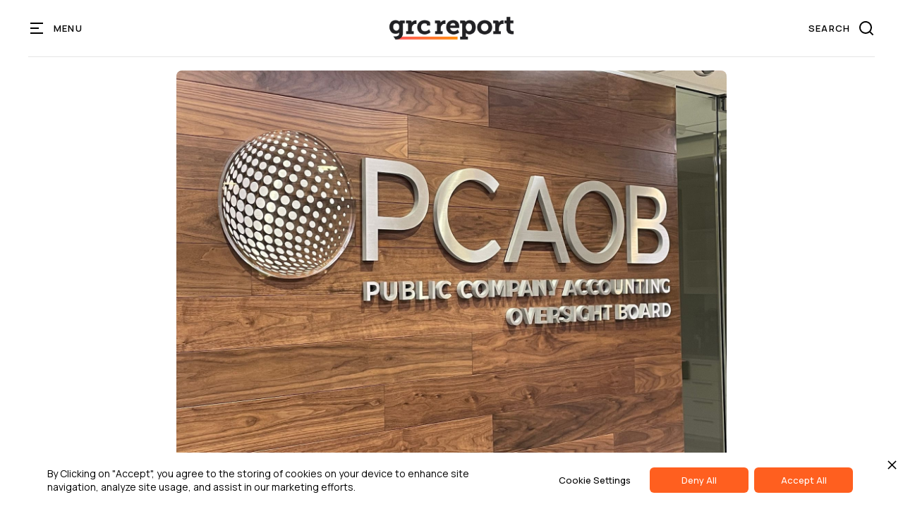

--- FILE ---
content_type: text/html
request_url: https://www.grcreport.com/post/pcaob-sanctions-k-g-somani-co-llp-for-audit-violations
body_size: 9608
content:
<!DOCTYPE html><!-- Last Published: Wed Jan 14 2026 20:38:15 GMT+0000 (Coordinated Universal Time) --><html data-wf-domain="www.grcreport.com" data-wf-page="649f5483f368186308f884bd" data-wf-site="63e17201c0e9876f45c22d5a" lang="en-US" data-wf-collection="649f5483f368186308f884d6" data-wf-item-slug="pcaob-sanctions-k-g-somani-co-llp-for-audit-violations"><head><meta charset="utf-8"/><title>PCAOB Sanctions K G Somani &amp; Co. LLP for Audit Violations</title><meta content="Aug 11, 2023 - Internal Audit &amp; Controls - In a recent development, the Public Company Accounting Oversight Board (PCAOB) has announced a settled disciplinary order against India-based K G Somani &amp; Co. LLP (KGS) and its engagement partner Anuj Somani. The sanctions stem from violations of various PCAOB rules and standards during a 2020 issuer audit. The disciplinary action underscores the PCAOB&#x27;s commitment to upholding audit quality and protecting investor interests." name="description"/><meta content="PCAOB Sanctions K G Somani &amp; Co. LLP for Audit Violations" property="og:title"/><meta content="Aug 11, 2023 - Internal Audit &amp; Controls - In a recent development, the Public Company Accounting Oversight Board (PCAOB) has announced a settled disciplinary order against India-based K G Somani &amp; Co. LLP (KGS) and its engagement partner Anuj Somani. The sanctions stem from violations of various PCAOB rules and standards during a 2020 issuer audit. The disciplinary action underscores the PCAOB&#x27;s commitment to upholding audit quality and protecting investor interests." property="og:description"/><meta content="https://cdn.prod.website-files.com/63e17201c0e987cde7c22d62/64d504f3f55d52ae335e7cb7_IMG_0235.jpg" property="og:image"/><meta content="PCAOB Sanctions K G Somani &amp; Co. LLP for Audit Violations" property="twitter:title"/><meta content="Aug 11, 2023 - Internal Audit &amp; Controls - In a recent development, the Public Company Accounting Oversight Board (PCAOB) has announced a settled disciplinary order against India-based K G Somani &amp; Co. LLP (KGS) and its engagement partner Anuj Somani. The sanctions stem from violations of various PCAOB rules and standards during a 2020 issuer audit. The disciplinary action underscores the PCAOB&#x27;s commitment to upholding audit quality and protecting investor interests." property="twitter:description"/><meta content="https://cdn.prod.website-files.com/63e17201c0e987cde7c22d62/64d504f3f55d52ae335e7cb7_IMG_0235.jpg" property="twitter:image"/><meta property="og:type" content="website"/><meta content="summary_large_image" name="twitter:card"/><meta content="width=device-width, initial-scale=1" name="viewport"/><meta content="51Hvh6B81y4wLOtbTm0x1hEytczazn_x7fBTYVdlEUg" name="google-site-verification"/><link href="https://cdn.prod.website-files.com/63e17201c0e9876f45c22d5a/css/grc-report-v-1.webflow.shared.bd64b804c.css" rel="stylesheet" type="text/css" integrity="sha384-vWS4BMBkQE0sRIy8uw8ROHcjS/i8K/O8bluJ9eQqRTWPRmW5vwz38FPbUE923ePr" crossorigin="anonymous"/><link href="https://fonts.googleapis.com" rel="preconnect"/><link href="https://fonts.gstatic.com" rel="preconnect" crossorigin="anonymous"/><script src="https://ajax.googleapis.com/ajax/libs/webfont/1.6.26/webfont.js" type="text/javascript"></script><script type="text/javascript">WebFont.load({  google: {    families: ["Manrope:regular,500,600,700,800","Playfair Display:regular,500,600,700,italic,500italic,600italic,700italic","DM Sans:regular,500,700"]  }});</script><script type="text/javascript">!function(o,c){var n=c.documentElement,t=" w-mod-";n.className+=t+"js",("ontouchstart"in o||o.DocumentTouch&&c instanceof DocumentTouch)&&(n.className+=t+"touch")}(window,document);</script><link href="https://cdn.prod.website-files.com/63e17201c0e9876f45c22d5a/649b2fb23ee29f0b781db2e6_logo-transparent-dark-2%2032x32.png" rel="shortcut icon" type="image/x-icon"/><link href="https://cdn.prod.website-files.com/63e17201c0e9876f45c22d5a/649b2f5f779020bc8dfc641b_logo-transparent-dark-2.png" rel="apple-touch-icon"/><link href="https://www.grcreport.com/post/pcaob-sanctions-k-g-somani-co-llp-for-audit-violations" rel="canonical"/><link href="rss.xml" rel="alternate" title="RSS Feed" type="application/rss+xml"/><script async="" src="https://www.googletagmanager.com/gtag/js?id=G-JGZX2EH1WH"></script><script type="text/javascript">window.dataLayer = window.dataLayer || [];function gtag(){dataLayer.push(arguments);}gtag('set', 'developer_id.dZGVlNj', true);gtag('js', new Date());gtag('config', 'G-JGZX2EH1WH');</script><script src="https://www.google.com/recaptcha/api.js" type="text/javascript"></script><!-- Privado Notice start MUST BE AT TOP --> <script src="https://www.cdn.privado.ai/f6f45080d7f9439f963671314732dc81.js" type="text/javascript" ></script> <!-- Privado Notice end -->
<script id="jetboost-script" type="text/javascript"> window.JETBOOST_SITE_ID = "clw6oaof1003n0rupclpucssc"; (function(d) { var s = d.createElement("script"); s.src = "https://cdn.jetboost.io/jetboost.js"; s.async = 1; d.getElementsByTagName("head")[0].appendChild(s); })(document); </script>
<script type="text/javascript">window.__WEBFLOW_CURRENCY_SETTINGS = {"currencyCode":"USD","symbol":"$","decimal":".","fractionDigits":2,"group":",","template":"{{wf {\"path\":\"symbol\",\"type\":\"PlainText\"} }} {{wf {\"path\":\"amount\",\"type\":\"CommercePrice\"} }} {{wf {\"path\":\"currencyCode\",\"type\":\"PlainText\"} }}","hideDecimalForWholeNumbers":false};</script></head><body><div data-w-id="30c87c6b-e5ea-20bb-4e1a-93a6ca90ac9f" data-animation="default" data-collapse="all" data-duration="800" data-easing="ease-in-out-quint" data-easing2="ease-in-out-quint" role="banner" class="navbar w-nav"><div class="w-layout-grid navbar-grid"><div class="nav-left"><div class="menu-button w-nav-button"><img src="https://cdn.prod.website-files.com/63e17201c0e9876f45c22d5a/63e17201c0e98771fbc22d89_Menu.svg" loading="eager" alt="" class="menu-icon"/><img src="https://cdn.prod.website-files.com/63e17201c0e9876f45c22d5a/63e17201c0e9871f94c22d88_Close.svg" loading="eager" alt="" class="close-icon"/><div class="menu-button-text">MENU</div></div></div><a href="/" id="w-node-_30c87c6b-e5ea-20bb-4e1a-93a6ca90aca7-ca90ac9f" class="brand w-nav-brand"><img src="https://cdn.prod.website-files.com/63e17201c0e9876f45c22d5a/649a00f3758d1754d0b94a79_logo-transparent-dark.png" loading="eager" width="334" sizes="(max-width: 479px) 96vw, 334px" alt="" srcset="https://cdn.prod.website-files.com/63e17201c0e9876f45c22d5a/649a00f3758d1754d0b94a79_logo-transparent-dark-p-500.png 500w, https://cdn.prod.website-files.com/63e17201c0e9876f45c22d5a/649a00f3758d1754d0b94a79_logo-transparent-dark-p-800.png 800w, https://cdn.prod.website-files.com/63e17201c0e9876f45c22d5a/649a00f3758d1754d0b94a79_logo-transparent-dark-p-1080.png 1080w, https://cdn.prod.website-files.com/63e17201c0e9876f45c22d5a/649a00f3758d1754d0b94a79_logo-transparent-dark-p-1600.png 1600w, https://cdn.prod.website-files.com/63e17201c0e9876f45c22d5a/649a00f3758d1754d0b94a79_logo-transparent-dark-p-2000.png 2000w, https://cdn.prod.website-files.com/63e17201c0e9876f45c22d5a/649a00f3758d1754d0b94a79_logo-transparent-dark-p-2600.png 2600w, https://cdn.prod.website-files.com/63e17201c0e9876f45c22d5a/649a00f3758d1754d0b94a79_logo-transparent-dark-p-3200.png 3200w, https://cdn.prod.website-files.com/63e17201c0e9876f45c22d5a/649a00f3758d1754d0b94a79_logo-transparent-dark.png 6000w" class="logo"/></a><div class="nav-right"><form action="/search" class="search w-form"><input class="search-nav-input w-input" maxlength="256" name="query" placeholder="Search" type="search" id="search" required=""/><input type="submit" class="search-icon-button w-button" value=""/></form></div></div><nav role="navigation" class="nav-menu w-nav-menu"><div class="w-layout-grid menu-grid"><div class="menu-block first"><div class="menu-text">Categories</div><a href="/insights" class="nav-link">Insights</a><a href="/radar" class="nav-link">Radar</a><a href="/grc-engineering" class="nav-link">Engineering</a></div><div class="menu-block"><div class="menu-text">Sections</div><a href="/posts/compliance-ethics" class="nav-link">Compliance &amp; Ethics</a><a href="/posts/risk-resilience" class="nav-link">Risk &amp; Resilience</a><a href="/posts/esg" class="nav-link">Environmental Social &amp; Governance</a><a href="/posts/it-security-and-privacy" class="nav-link">IT Security &amp; Privacy</a><a href="/posts/internal-audit-and-control" class="nav-link">Internal Audit &amp; Control</a><a href="/posts/third-party-and-supply-chain" class="nav-link">Third-Party &amp; Supply Chain</a><a href="/posts/ai-governance" class="nav-link">AI Governance</a></div><div class="menu-block"><div class="menu-text">Regulatory  Updates</div><a id="w-node-_30c87c6b-e5ea-20bb-4e1a-93a6ca90acb4-ca90ac9f" href="/posts/cnil" class="nav-link">CNIL</a><a id="w-node-df2bd65e-7e84-329e-8e9e-7725284630a7-ca90ac9f" href="/posts/amf" class="nav-link">AMF</a><a href="https://www.grcreport.com/posts/bdsg" class="nav-link">BDSG</a><a href="/posts/bafin" class="nav-link">BaFIN</a><a id="w-node-_8c981b91-d9af-44d2-b15b-856daec7e953-ca90ac9f" href="/posts/sec" class="nav-link">SEC</a><a id="w-node-_636e9d89-7d2f-c339-4904-0da8d904546a-ca90ac9f" href="/posts/fca" class="nav-link">FCA</a><a href="https://www.grcreport.com/posts/finra" id="w-node-_52aadc7e-c49d-7255-ad66-0f9fc0ba46af-ca90ac9f" class="nav-link">FINRA</a><a id="w-node-_30c87c6b-e5ea-20bb-4e1a-93a6ca90acb2-ca90ac9f" href="/posts/ico" class="nav-link">ICO</a></div><div class="menu-block"><div class="menu-text">Resources</div><a href="/events" class="nav-link">Events</a><a href="https://www.linkedin.com/company/grc-report" target="_blank" class="nav-link">LinkedIn</a><a href="https://twitter.com/grcreport" target="_blank" class="nav-link">Twitter</a><a href="https://www.youtube.com/@GRCafterHours2020" target="_blank" class="nav-link">YouTube</a></div></div></nav><div id="popup" class="popup"><div class="popup-wrap"><div class="scrollbar"><div class="flex-box-logo"><div class="w-embed"><h2 class="subscribe-heading" style="color: black">Subscribe <em>to</em></h2></div><img src="https://cdn.prod.website-files.com/63e17201c0e9876f45c22d5a/649a00f3758d1754d0b94a79_logo-transparent-dark.png" loading="lazy" width="266" sizes="(max-width: 479px) 100vw, 266px" alt="" srcset="https://cdn.prod.website-files.com/63e17201c0e9876f45c22d5a/649a00f3758d1754d0b94a79_logo-transparent-dark-p-500.png 500w, https://cdn.prod.website-files.com/63e17201c0e9876f45c22d5a/649a00f3758d1754d0b94a79_logo-transparent-dark-p-800.png 800w, https://cdn.prod.website-files.com/63e17201c0e9876f45c22d5a/649a00f3758d1754d0b94a79_logo-transparent-dark-p-1080.png 1080w, https://cdn.prod.website-files.com/63e17201c0e9876f45c22d5a/649a00f3758d1754d0b94a79_logo-transparent-dark-p-1600.png 1600w, https://cdn.prod.website-files.com/63e17201c0e9876f45c22d5a/649a00f3758d1754d0b94a79_logo-transparent-dark-p-2000.png 2000w, https://cdn.prod.website-files.com/63e17201c0e9876f45c22d5a/649a00f3758d1754d0b94a79_logo-transparent-dark-p-2600.png 2600w, https://cdn.prod.website-files.com/63e17201c0e9876f45c22d5a/649a00f3758d1754d0b94a79_logo-transparent-dark-p-3200.png 3200w, https://cdn.prod.website-files.com/63e17201c0e9876f45c22d5a/649a00f3758d1754d0b94a79_logo-transparent-dark.png 6000w" class="image"/></div><div class="spacer-30"></div><div class="form-border w-form"><form id="post-form" name="wf-form-Contact-Form" data-name="Contact Form" action="https://grc2020.us1.list-manage.com/subscribe/post?u=3c21fc3e3a4511ae9cb40a86b&amp;amp;id=35cedf74a2&amp;amp;f_id=00dfc2e1f0" method="post" class="form_100w" data-wf-page-id="649f5483f368186308f884bd" data-wf-element-id="845943cc-c517-3a1e-595c-7a6e2256d162" data-turnstile-sitekey="0x4AAAAAAAQTptj2So4dx43e"><div class="form-row"><div class="input-wrapper mr-15"><label for="Full-Name" class="input-label">Full Name <span class="text-red">*</span></label><input class="input w-input" maxlength="256" name="Full-Name" data-name="Full Name" placeholder="John Doe" type="text" id="Full-Name" data-ms-member="full-name" required=""/></div><div class="input-wrapper"><label for="Email-3" class="input-label">Work Email <span class="text-red">*</span></label><input class="input w-input" maxlength="256" name="Email-3" data-name="Email 3" placeholder="johndoe@email.com" type="email" id="Email-3" data-ms-member="email" required=""/></div></div><div class="form-row"><div class="input-wrapper mr-15"><label for="mce-TITLE" class="input-label">Title <span class="text-red">*</span></label><input class="input w-input" maxlength="256" name="TITLE" data-name="TITLE" placeholder="Your Title" type="text" id="mce-TITLE" data-ms-member="phone" required=""/></div><div class="input-wrapper"><label for="mce-COMPANY" class="input-label">Organization <span class="text-red">*</span></label><input class="input w-input" maxlength="256" name="COMPANY" data-name="COMPANY" placeholder="Acme Corporation" type="text" id="mce-COMPANY" data-ms-member="portfolio" required=""/></div></div><div class="form-separator"></div><div class="spacer-10"></div><input type="submit" data-wait="Please wait..." class="button-2 in-form w-button" value="Subscribe"/></form><div class="message_success w-form-done"><div>You&#x27;ve successfully subscribed to the GRC Report</div></div><div class="message-error w-form-fail"><div class="paragraph-2">Oops! Something went wrong</div></div></div></div></div><div class="popup-close"><img src="https://cdn.prod.website-files.com/63e17201c0e9876f45c22d5a/65bfe99d0da81a6bf782cd61_x.svg" loading="lazy" data-w-id="845943cc-c517-3a1e-595c-7a6e2256d189" alt="" class="popup-close_icon"/></div><div class="custom-scrollbar w-embed"><style>
/*Scrollbar custom code*/

/*width*/
.scrollbar::-webkit-scrollbar {
  width:5px;
}

/*track*/
.scrollbar::-webkit-scrollbar-track {
  background:rgba(255, 255, 255, 0);
}

/*thumb*/
.scrollbar::-webkit-scrollbar-thumb {
  background:rgb(183, 187, 209);
  border-radius:1000px;
}
</style></div></div></div><div class="section page"><div class="content-wide"><img src="https://cdn.prod.website-files.com/63e17201c0e987cde7c22d62/64d504f3f55d52ae335e7cb7_IMG_0235.jpg" loading="lazy" alt=" PCAOB Sanctions K G Somani &amp; Co. LLP for Audit Violations" sizes="100vw" srcset="https://cdn.prod.website-files.com/63e17201c0e987cde7c22d62/64d504f3f55d52ae335e7cb7_IMG_0235-p-500.jpg 500w, https://cdn.prod.website-files.com/63e17201c0e987cde7c22d62/64d504f3f55d52ae335e7cb7_IMG_0235-p-800.jpg 800w, https://cdn.prod.website-files.com/63e17201c0e987cde7c22d62/64d504f3f55d52ae335e7cb7_IMG_0235-p-1080.jpg 1080w, https://cdn.prod.website-files.com/63e17201c0e987cde7c22d62/64d504f3f55d52ae335e7cb7_IMG_0235-p-1600.jpg 1600w, https://cdn.prod.website-files.com/63e17201c0e987cde7c22d62/64d504f3f55d52ae335e7cb7_IMG_0235-p-2000.jpg 2000w, https://cdn.prod.website-files.com/63e17201c0e987cde7c22d62/64d504f3f55d52ae335e7cb7_IMG_0235-p-2600.jpg 2600w, https://cdn.prod.website-files.com/63e17201c0e987cde7c22d62/64d504f3f55d52ae335e7cb7_IMG_0235-p-3200.jpg 3200w, https://cdn.prod.website-files.com/63e17201c0e987cde7c22d62/64d504f3f55d52ae335e7cb7_IMG_0235.jpg 4032w" class="main-image"/></div><div class="content"><div class="post-heading-block"><div class="post-info"><div class="tags-wrapper"><a href="/insights" class="insight-tag w-condition-invisible">INSIGHT</a><a href="/radar" class="radar-tag w-condition-invisible">RADAR</a><a href="/posts/internal-audit-and-control" class="link-category">Internal Audit &amp; Controls</a></div><div class="date">Aug 10, 2023</div></div><h1 id="title" class="heading"> PCAOB Sanctions K G Somani &amp; Co. LLP for Audit Violations</h1><div class="share-div"><img src="https://cdn.prod.website-files.com/63e17201c0e9876f45c22d5a/65f0db891991178c2fa53457_linkedin%20(4).svg" loading="lazy" id="linkedin" alt="" class="share-img"/><img src="https://cdn.prod.website-files.com/63e17201c0e9876f45c22d5a/65f0db89a1f28e8434a42c85_twitter.svg" loading="lazy" id="x" alt="" class="share-img"/><img src="https://cdn.prod.website-files.com/63e17201c0e9876f45c22d5a/65f0db8925ad1b1bb77e5472_email%20(1).svg" loading="lazy" id="email-img" alt="" class="share-img"/></div><div class="authors-container"><div class="authors-text">By </div><div class="authors-collection-list-wrapper w-dyn-list"><div class="authors-empty-state w-dyn-empty"><a href="https://www.grcreport.com/author/grc-report-staff" class="author-link-empty">GRC Report Staff</a></div></div><div class="code-embed-2 w-embed"><style>
.authors-collection-list .w-dyn-item:not(:last-child) p::before {
  content: ", ";
  white-space: pre;
}
.authors-collection-list .w-dyn-item:last-child p::before {
  content: " and ";
  white-space: pre;
}
.authors-collection-list .w-dyn-item:first-child p::before {
  content: " ";
  white-space: pre;

}
</style></div></div></div><div class="rich-text-block w-richtext"><p>In a recent development, the Public Company Accounting Oversight Board (PCAOB) has <a href="https://pcaobus.org/news-events/news-releases/news-release-detail/pcaob-sanctions-k-g-somani-co-llp-engagement-partner-for-violations-of-audit-quality-control-standards">announced a settled disciplinary order</a> against India-based K G Somani &amp; Co. LLP (KGS) and its engagement partner Anuj Somani. The sanctions stem from violations of various PCAOB rules and standards during a 2020 issuer audit. The disciplinary action underscores the PCAOB&#x27;s commitment to upholding audit quality and protecting investor interests.</p><p>The PCAOB&#x27;s findings point to specific violations committed by Anuj Somani during the 2020 issuer audit. Somani failed to carry out essential audit procedures before the release of KGS&#x27;s audit report. Additionally, he inadequately documented the audit work and neglected to properly supervise the engagement team. These shortcomings not only put investors at risk but also undermine the integrity of the audit process.</p><p>KGS, the India-based firm conducting the issuer audit, was also found to be in violation of PCAOB quality control standards. The firm lacked policies and procedures related to performing audits under PCAOB standards or effectively monitoring its quality control system. Such deficiencies undermine the foundation of audit quality and accountability.</p><p>PCAOB Chair Erica Y. Williams emphasized the importance of auditors adhering to stringent standards to safeguard investor confidence. &quot;When auditors fall short in performance, documentation, supervision, and quality control, they are putting investors at risk, and the PCAOB will take action,&quot; stated Williams.</p><p>KGS and Anuj Somani have settled with the PCAOB without admitting or denying the findings. The disciplinary order censures both entities and outlines several measures for remediation and accountability. KGS is required to enlist an independent consultant to assess and propose improvements to its quality control policies and procedures. Anuj Somani is facing suspension from associating with a registered public accounting firm for one year, followed by activity restrictions for an additional year after the suspension&#x27;s conclusion. The order also imposes civil money penalties of $125,000 on KGS and $50,000 on Anuj Somani.</p><p>Robert E. Rice, Director of the PCAOB&#x27;s Division of Enforcement and Investigations, stressed the obligation of registered firms and their associated individuals to uphold audit and quality control standards, regardless of their geographical location. &quot;In this case, not only did the firm&#x27;s quality control system fall short, the resulting audit failures by the firm and its engagement partner spanned the performance, documentation, and supervision of the firm&#x27;s audit work,&quot; noted Rice.</p><p>The disciplinary action was the result of an investigation conducted by PCAOB enforcement staff members Samuel C. McCoubrey, Tony Chen, Brett Collings, and Johnathon Dobbs. C. Ian Anderson and Raymond J. Hamm supervised the matter.</p><p>The PCAOB plays a critical role in ensuring auditors&#x27; compliance with auditing and professional standards, protecting the integrity of financial reporting and upholding investor trust. Further information about the PCAOB Division of Enforcement and Investigations can be accessed on the official PCAOB website. <br/></p></div><div class="rich-text-block wide w-dyn-bind-empty w-richtext"></div><div class="rich-text-block w-dyn-bind-empty w-richtext"></div><div class="w-condition-invisible w-form"><h4 class="lead-gen-heading w-dyn-bind-empty"></h4><form id="post-form" name="wf-form-Contact-Form" data-name="Contact Form" action="https://hook.us2.make.com/287goc9efyywvf9osyfomxl77ztdm18r" method="post" ms-code-form-no-redirect="" class="form_100w" data-wf-page-id="649f5483f368186308f884bd" data-wf-element-id="4557137e-eb18-afe7-01ad-45f8180cc0a1" data-turnstile-sitekey="0x4AAAAAAAQTptj2So4dx43e"><div class="form-row"><div class="input-wrapper mr-15"><label for="Full-Name-2" class="input-label">Full Name <span class="text-red">*</span></label><input class="input w-input" maxlength="256" name="Full-Name-2" data-name="Full Name 2" placeholder="John Doe" type="text" id="Full-Name-2" data-ms-member="full-name" required=""/></div><div class="input-wrapper"><label for="Email-4" class="input-label">Work Email <span class="text-red">*</span></label><input class="input w-input" maxlength="256" name="Email-3" data-name="Email 3" placeholder="johndoe@email.com" type="email" id="Email-3" data-ms-member="email" required=""/></div></div><div class="form-row"><div class="input-wrapper mr-15"><label for="mce-TITLE-2" class="input-label">Title <span class="text-red">*</span></label><input class="input w-input" maxlength="256" name="TITLE" data-name="TITLE" placeholder="Your Title" type="text" id="mce-TITLE" data-ms-member="phone" required=""/></div><div class="input-wrapper"><label for="mce-COMPANY" class="input-label">Organization <span class="text-red">*</span></label><input class="input w-input" maxlength="256" name="COMPANY" data-name="COMPANY" placeholder="Acme Corporation" type="text" id="mce-COMPANY" data-ms-member="portfolio" required=""/></div></div><div class="form-separator"></div><div class="spacer-10"></div><input type="submit" data-wait="Please wait..." class="button-2 in-form lead-gen-button w-button" value=""/><div class="form-separator sponsored"></div></form><div class="message_success w-form-done"><div class="w-dyn-bind-empty"></div></div><div class="message-error w-form-fail"><div class="paragraph-2">Oops! Something went wrong</div></div></div><div class="flex-box-logo w-condition-invisible"><h6 class="sponsored-by">Sponsored by</h6><img loading="lazy" src="https://cdn.prod.website-files.com/plugins/Basic/assets/placeholder.60f9b1840c.svg" alt="" class="image-13 w-dyn-bind-empty"/></div><div class="tags-block"><div class="collection-list-wrapper w-dyn-list"></div></div><div class="space"></div><div class="collection-list-wrapper w-dyn-list"><div role="list" class="collection-list---3a w-dyn-items"><div role="listitem" class="collection-item w-dyn-item"><a data-w-id="18752edf-25ae-6de1-b7c9-89136fb64f2b" style="background-image:url(&quot;https://cdn.prod.website-files.com/63e17201c0e987cde7c22d62/6827526324642ac4341845f4_67cf003865e0609ab3514ed4_AI%20Image%202.jpg.jpeg&quot;)" href="/post/how-can-you-use-ai-in-a-sox-compliance-program" class="link-post _230px-margin w-inline-block"></a><div class="post-text"><div class="post-info"><div class="tags-wrapper"><a href="/insights" class="insight-tag">INSIGHT</a><a href="/posts/radar" class="radar-tag w-condition-invisible">RADAR</a><a href="/posts/internal-audit-and-control" class="link-category">Internal Audit &amp; Controls</a></div><div class="date">May 16, 2025</div></div><a href="/post/how-can-you-use-ai-in-a-sox-compliance-program" class="link-post-heading w-inline-block"><h5 class="post-heading">How Can You Use AI in a SOX Compliance Program?</h5></a></div></div><div role="listitem" class="collection-item w-dyn-item"><a data-w-id="18752edf-25ae-6de1-b7c9-89136fb64f2b" style="background-image:url(&quot;https://cdn.prod.website-files.com/63e17201c0e987cde7c22d62/6914b7a1b2d74e83f54bb030_Assurance.jpg.jpeg&quot;)" href="/post/the-idea-of-continuous-assurance" class="link-post _230px-margin w-inline-block"></a><div class="post-text"><div class="post-info"><div class="tags-wrapper"><a href="/insights" class="insight-tag">INSIGHT</a><a href="/posts/radar" class="radar-tag w-condition-invisible">RADAR</a><a href="/posts/internal-audit-and-control" class="link-category">Internal Audit &amp; Controls</a></div><div class="date">Nov 12, 2025</div></div><a href="/post/the-idea-of-continuous-assurance" class="link-post-heading w-inline-block"><h5 class="post-heading">The Idea of Continuous Assurance</h5></a></div></div><div role="listitem" class="collection-item w-dyn-item"><a data-w-id="18752edf-25ae-6de1-b7c9-89136fb64f2b" style="background-image:url(&quot;https://cdn.prod.website-files.com/63e17201c0e987cde7c22d62/652f1a67016cf189cb2b05fb_andy-feliciotti-8cvjI48SFtY-unsplash.jpg&quot;)" href="/post/time-running-out-for-ipos-as-government-shutdown-threat-looms" class="link-post _230px-margin w-inline-block"></a><div class="post-text"><div class="post-info"><div class="tags-wrapper"><a href="/insights" class="insight-tag w-condition-invisible">INSIGHT</a><a href="/posts/radar" class="radar-tag w-condition-invisible">RADAR</a><a href="/posts/internal-audit-and-control" class="link-category">Internal Audit &amp; Controls</a></div><div class="date">Oct 17, 2023</div></div><a href="/post/time-running-out-for-ipos-as-government-shutdown-threat-looms" class="link-post-heading w-inline-block"><h5 class="post-heading">Time Running Out for IPOs as Government Shutdown Threat Looms</h5></a></div></div></div></div></div></div><div class="footer"><footer class="grid-footer"><div id="w-node-af7177d4-a876-72d8-f1e2-a885b81feeb7-b81feeb5" class="block-footer"><a href="/" class="w-inline-block"><img src="https://cdn.prod.website-files.com/63e17201c0e9876f45c22d5a/649a00f3758d1754d0b94a79_logo-transparent-dark.png" loading="lazy" sizes="(max-width: 6000px) 100vw, 6000px" srcset="https://cdn.prod.website-files.com/63e17201c0e9876f45c22d5a/649a00f3758d1754d0b94a79_logo-transparent-dark-p-500.png 500w, https://cdn.prod.website-files.com/63e17201c0e9876f45c22d5a/649a00f3758d1754d0b94a79_logo-transparent-dark-p-800.png 800w, https://cdn.prod.website-files.com/63e17201c0e9876f45c22d5a/649a00f3758d1754d0b94a79_logo-transparent-dark-p-1080.png 1080w, https://cdn.prod.website-files.com/63e17201c0e9876f45c22d5a/649a00f3758d1754d0b94a79_logo-transparent-dark-p-1600.png 1600w, https://cdn.prod.website-files.com/63e17201c0e9876f45c22d5a/649a00f3758d1754d0b94a79_logo-transparent-dark-p-2000.png 2000w, https://cdn.prod.website-files.com/63e17201c0e9876f45c22d5a/649a00f3758d1754d0b94a79_logo-transparent-dark-p-2600.png 2600w, https://cdn.prod.website-files.com/63e17201c0e9876f45c22d5a/649a00f3758d1754d0b94a79_logo-transparent-dark-p-3200.png 3200w, https://cdn.prod.website-files.com/63e17201c0e9876f45c22d5a/649a00f3758d1754d0b94a79_logo-transparent-dark.png 6000w" alt="" class="logo-footer"/></a><div class="text-block-2">2026 GRC Report and GRC 20/20 Research, LLC. All Rights Reserved</div></div><div class="block-footer-link"><a href="https://cdn.prod.website-files.com/63e17201c0e9876f45c22d5a/64acc39a3aa463619045c5ba_GRC%20Report%20Terms%20of%20Service.pdf" class="link-footer">Terms of Service</a><a href="/privacy-policy" class="link-footer">Privacy Policy</a><a href="https://cdn.prod.website-files.com/63e17201c0e9876f45c22d5a/64acd30f8d0150d89bfca0d2_GRC%20Report%20Cookie%20Policy.pdf" class="link-footer">Cookie Policy</a><a href="mailto:hello@grcreport.com?subject=FAQ" class="link-footer">FAQ</a></div><div class="block-footer-link"><a href="/about" class="link-footer">About Us</a><a href="mailto:hello@grcreport.com?subject=Advertising%20Inquiry" class="link-footer">Advertise</a><a href="mailto:hello@grcreport.com?subject=Contact%20GRCReport" class="link-footer">Contact Us</a><a href="/contributor-portal" class="link-footer">Contributor Portal</a></div><div class="block-footer-link"><a href="https://www.linkedin.com/company/grc-report" target="_blank" class="link-footer">LinkedIn</a><a href="https://twitter.com/grcreport" target="_blank" class="link-footer">Twitter</a><a href="https://www.youtube.com/@GRCafterHours2020" target="_blank" class="link-footer">Youtube</a></div></footer></div><script src="https://d3e54v103j8qbb.cloudfront.net/js/jquery-3.5.1.min.dc5e7f18c8.js?site=63e17201c0e9876f45c22d5a" type="text/javascript" integrity="sha256-9/aliU8dGd2tb6OSsuzixeV4y/faTqgFtohetphbbj0=" crossorigin="anonymous"></script><script src="https://cdn.prod.website-files.com/63e17201c0e9876f45c22d5a/js/webflow.schunk.1a807f015b216e46.js" type="text/javascript" integrity="sha384-oY4R8SfnVBTWnix6ULiWbZs/5tyRyxEiWcG+WrT3unnu5pmfsIYJEraZcyFVlvND" crossorigin="anonymous"></script><script src="https://cdn.prod.website-files.com/63e17201c0e9876f45c22d5a/js/webflow.schunk.d2d4470243d84644.js" type="text/javascript" integrity="sha384-Bj0HXcAO/XvDjb8ez79DRQ6cS3yXNf/q5LtbkT3VFj5d/Lt3t6O212iaj6ZqWcDv" crossorigin="anonymous"></script><script src="https://cdn.prod.website-files.com/63e17201c0e9876f45c22d5a/js/webflow.af7dc162.af4374abbb7d6efd.js" type="text/javascript" integrity="sha384-KA4RnDB2p9z4Ta4E0Bh2sUyBu8BEweFsTBRy7HKyyKFas5iMrWUd/CL4rhwZo9ny" crossorigin="anonymous"></script><script src="https://cdnjs.cloudflare.com/ajax/libs/jquery/3.5.1/jquery.slim.min.js" ></script>
<script src="https://cdnjs.cloudflare.com/ajax/libs/js-cookie/2.2.1/js.cookie.min.js" ></script>


<script>
const delay = 12; // pop-up delay in seconds
const popupId = "popup"; // pop-up Id name


$(document).ready(function() {
if (!Cookies.get('alert')) {
   setTimeout(function() {
   document.getElementById(popupId).style.display = "flex";
   document.getElementById(popupId).animate({opacity: 1}, 500);
   setTimeout(function() {
     document.getElementById(popupId).style.opacity = 1;
   	}, 500);
  Cookies.set('alert', true, { expires: 30, domain: ".webflow.io" });
  Cookies.set('alert', true, { expires: 30, domain: ".grcreport.com" });
  }, delay*1000);
}
});
</script><script>
  // Wait for the DOM to be fully loaded
  document.addEventListener('DOMContentLoaded', function() {
    // Select all forms with the ms-code-form-no-redirect attribute
    const forms = document.querySelectorAll('form[ms-code-form-no-redirect]');

    forms.forEach(form => {
      // Select the success and error message elements for this form
      const formWrapper = form.closest('.w-form');
      const successMessage = formWrapper.querySelector('.w-form-done');
      const errorMessage = formWrapper.querySelector('.w-form-fail');

      // Add submit event listener to the form
      form.addEventListener('submit', function(event) {
        // Prevent the default form submission
        event.preventDefault();

        // Get the form data
        const formData = new FormData(form);
        formData.append("sponsor-name","")

        // Get the submit button and set its text to the waiting message
        const submitButton = form.querySelector('input[type="submit"], button[type="submit"]');
        const originalButtonText = submitButton.value || submitButton.textContent;
        const waitingText = submitButton.getAttribute('data-wait') || 'Please wait...';

        if (submitButton.tagName === 'INPUT') {
          submitButton.value = waitingText;
        } else {
          submitButton.textContent = waitingText;
        }

        // Disable the submit button
        submitButton.disabled = true;

        // Send the form data to the form's action URL using fetch
        fetch(form.action, {
          method: 'POST',
          body: formData
        })
          .then(response => {
            if (response.ok) {
              // If the submission was successful, show the success message
              form.style.display = 'none';
              successMessage.style.display = 'block';
              errorMessage.style.display = 'none';
              
              const a = document.createElement("a");
              const url = "";
  						a.href = url;
  						a.download = url.split('/').pop();
              document.body.appendChild(a);
              a.click();
              document.body.removeChild(a);
            } else {
              // If there was an error, show the error message
              throw new Error('Form submission failed');
            }
          })
          .catch(error => {
            // If there was a network error or the submission failed, show the error message
            console.error('Error:', error);
            errorMessage.style.display = 'block';
            successMessage.style.display = 'none';
          })
          .finally(() => {
            // Reset the submit button text and re-enable it
            if (submitButton.tagName === 'INPUT') {
              submitButton.value = originalButtonText;
            } else {
              submitButton.textContent = originalButtonText;
            }
            submitButton.disabled = false;
          });
      });
    });
  });
</script>

<script>
$( document ).ready(function() {
  $('.lead-gen-button').val('');
 
  var title = $("#title")[0].innerText;
  $("#x").wrap($('<a>',{
  	 target: '_blank',
     href: 'https://twitter.com/intent/post?text=' + encodeURIComponent(title) + ':%20 '  + encodeURIComponent(document.URL)
  }));
  $("#linkedin").wrap($('<a>',{
     target: '_blank',
     href: 'https://www.linkedin.com/sharing/share-offsite/?mini=true&url=' + encodeURIComponent(document.URL) + '&title=' +  encodeURIComponent(title)
  }));
   $("#email-img").wrap($('<a>',{
		 href: 'mailto:?subject=' + encodeURIComponent(title) + '&body=' + encodeURIComponent(document.URL) 
 }));
});

</script></body></html>

--- FILE ---
content_type: text/css
request_url: https://cdn.prod.website-files.com/63e17201c0e9876f45c22d5a/css/grc-report-v-1.webflow.shared.bd64b804c.css
body_size: 36736
content:
html {
  -webkit-text-size-adjust: 100%;
  -ms-text-size-adjust: 100%;
  font-family: sans-serif;
}

body {
  margin: 0;
}

article, aside, details, figcaption, figure, footer, header, hgroup, main, menu, nav, section, summary {
  display: block;
}

audio, canvas, progress, video {
  vertical-align: baseline;
  display: inline-block;
}

audio:not([controls]) {
  height: 0;
  display: none;
}

[hidden], template {
  display: none;
}

a {
  background-color: #0000;
}

a:active, a:hover {
  outline: 0;
}

abbr[title] {
  border-bottom: 1px dotted;
}

b, strong {
  font-weight: bold;
}

dfn {
  font-style: italic;
}

h1 {
  margin: .67em 0;
  font-size: 2em;
}

mark {
  color: #000;
  background: #ff0;
}

small {
  font-size: 80%;
}

sub, sup {
  vertical-align: baseline;
  font-size: 75%;
  line-height: 0;
  position: relative;
}

sup {
  top: -.5em;
}

sub {
  bottom: -.25em;
}

img {
  border: 0;
}

svg:not(:root) {
  overflow: hidden;
}

hr {
  box-sizing: content-box;
  height: 0;
}

pre {
  overflow: auto;
}

code, kbd, pre, samp {
  font-family: monospace;
  font-size: 1em;
}

button, input, optgroup, select, textarea {
  color: inherit;
  font: inherit;
  margin: 0;
}

button {
  overflow: visible;
}

button, select {
  text-transform: none;
}

button, html input[type="button"], input[type="reset"] {
  -webkit-appearance: button;
  cursor: pointer;
}

button[disabled], html input[disabled] {
  cursor: default;
}

button::-moz-focus-inner, input::-moz-focus-inner {
  border: 0;
  padding: 0;
}

input {
  line-height: normal;
}

input[type="checkbox"], input[type="radio"] {
  box-sizing: border-box;
  padding: 0;
}

input[type="number"]::-webkit-inner-spin-button, input[type="number"]::-webkit-outer-spin-button {
  height: auto;
}

input[type="search"] {
  -webkit-appearance: none;
}

input[type="search"]::-webkit-search-cancel-button, input[type="search"]::-webkit-search-decoration {
  -webkit-appearance: none;
}

legend {
  border: 0;
  padding: 0;
}

textarea {
  overflow: auto;
}

optgroup {
  font-weight: bold;
}

table {
  border-collapse: collapse;
  border-spacing: 0;
}

td, th {
  padding: 0;
}

@font-face {
  font-family: webflow-icons;
  src: url("[data-uri]") format("truetype");
  font-weight: normal;
  font-style: normal;
}

[class^="w-icon-"], [class*=" w-icon-"] {
  speak: none;
  font-variant: normal;
  text-transform: none;
  -webkit-font-smoothing: antialiased;
  -moz-osx-font-smoothing: grayscale;
  font-style: normal;
  font-weight: normal;
  line-height: 1;
  font-family: webflow-icons !important;
}

.w-icon-slider-right:before {
  content: "";
}

.w-icon-slider-left:before {
  content: "";
}

.w-icon-nav-menu:before {
  content: "";
}

.w-icon-arrow-down:before, .w-icon-dropdown-toggle:before {
  content: "";
}

.w-icon-file-upload-remove:before {
  content: "";
}

.w-icon-file-upload-icon:before {
  content: "";
}

* {
  box-sizing: border-box;
}

html {
  height: 100%;
}

body {
  color: #333;
  background-color: #fff;
  min-height: 100%;
  margin: 0;
  font-family: Arial, sans-serif;
  font-size: 14px;
  line-height: 20px;
}

img {
  vertical-align: middle;
  max-width: 100%;
  display: inline-block;
}

html.w-mod-touch * {
  background-attachment: scroll !important;
}

.w-block {
  display: block;
}

.w-inline-block {
  max-width: 100%;
  display: inline-block;
}

.w-clearfix:before, .w-clearfix:after {
  content: " ";
  grid-area: 1 / 1 / 2 / 2;
  display: table;
}

.w-clearfix:after {
  clear: both;
}

.w-hidden {
  display: none;
}

.w-button {
  color: #fff;
  line-height: inherit;
  cursor: pointer;
  background-color: #3898ec;
  border: 0;
  border-radius: 0;
  padding: 9px 15px;
  text-decoration: none;
  display: inline-block;
}

input.w-button {
  -webkit-appearance: button;
}

html[data-w-dynpage] [data-w-cloak] {
  color: #0000 !important;
}

.w-code-block {
  margin: unset;
}

pre.w-code-block code {
  all: inherit;
}

.w-optimization {
  display: contents;
}

.w-webflow-badge, .w-webflow-badge > img {
  box-sizing: unset;
  width: unset;
  height: unset;
  max-height: unset;
  max-width: unset;
  min-height: unset;
  min-width: unset;
  margin: unset;
  padding: unset;
  float: unset;
  clear: unset;
  border: unset;
  border-radius: unset;
  background: unset;
  background-image: unset;
  background-position: unset;
  background-size: unset;
  background-repeat: unset;
  background-origin: unset;
  background-clip: unset;
  background-attachment: unset;
  background-color: unset;
  box-shadow: unset;
  transform: unset;
  direction: unset;
  font-family: unset;
  font-weight: unset;
  color: unset;
  font-size: unset;
  line-height: unset;
  font-style: unset;
  font-variant: unset;
  text-align: unset;
  letter-spacing: unset;
  -webkit-text-decoration: unset;
  text-decoration: unset;
  text-indent: unset;
  text-transform: unset;
  list-style-type: unset;
  text-shadow: unset;
  vertical-align: unset;
  cursor: unset;
  white-space: unset;
  word-break: unset;
  word-spacing: unset;
  word-wrap: unset;
  transition: unset;
}

.w-webflow-badge {
  white-space: nowrap;
  cursor: pointer;
  box-shadow: 0 0 0 1px #0000001a, 0 1px 3px #0000001a;
  visibility: visible !important;
  opacity: 1 !important;
  z-index: 2147483647 !important;
  color: #aaadb0 !important;
  overflow: unset !important;
  background-color: #fff !important;
  border-radius: 3px !important;
  width: auto !important;
  height: auto !important;
  margin: 0 !important;
  padding: 6px !important;
  font-size: 12px !important;
  line-height: 14px !important;
  text-decoration: none !important;
  display: inline-block !important;
  position: fixed !important;
  inset: auto 12px 12px auto !important;
  transform: none !important;
}

.w-webflow-badge > img {
  position: unset;
  visibility: unset !important;
  opacity: 1 !important;
  vertical-align: middle !important;
  display: inline-block !important;
}

h1, h2, h3, h4, h5, h6 {
  margin-bottom: 10px;
  font-weight: bold;
}

h1 {
  margin-top: 20px;
  font-size: 38px;
  line-height: 44px;
}

h2 {
  margin-top: 20px;
  font-size: 32px;
  line-height: 36px;
}

h3 {
  margin-top: 20px;
  font-size: 24px;
  line-height: 30px;
}

h4 {
  margin-top: 10px;
  font-size: 18px;
  line-height: 24px;
}

h5 {
  margin-top: 10px;
  font-size: 14px;
  line-height: 20px;
}

h6 {
  margin-top: 10px;
  font-size: 12px;
  line-height: 18px;
}

p {
  margin-top: 0;
  margin-bottom: 10px;
}

blockquote {
  border-left: 5px solid #e2e2e2;
  margin: 0 0 10px;
  padding: 10px 20px;
  font-size: 18px;
  line-height: 22px;
}

figure {
  margin: 0 0 10px;
}

figcaption {
  text-align: center;
  margin-top: 5px;
}

ul, ol {
  margin-top: 0;
  margin-bottom: 10px;
  padding-left: 40px;
}

.w-list-unstyled {
  padding-left: 0;
  list-style: none;
}

.w-embed:before, .w-embed:after {
  content: " ";
  grid-area: 1 / 1 / 2 / 2;
  display: table;
}

.w-embed:after {
  clear: both;
}

.w-video {
  width: 100%;
  padding: 0;
  position: relative;
}

.w-video iframe, .w-video object, .w-video embed {
  border: none;
  width: 100%;
  height: 100%;
  position: absolute;
  top: 0;
  left: 0;
}

fieldset {
  border: 0;
  margin: 0;
  padding: 0;
}

button, [type="button"], [type="reset"] {
  cursor: pointer;
  -webkit-appearance: button;
  border: 0;
}

.w-form {
  margin: 0 0 15px;
}

.w-form-done {
  text-align: center;
  background-color: #ddd;
  padding: 20px;
  display: none;
}

.w-form-fail {
  background-color: #ffdede;
  margin-top: 10px;
  padding: 10px;
  display: none;
}

label {
  margin-bottom: 5px;
  font-weight: bold;
  display: block;
}

.w-input, .w-select {
  color: #333;
  vertical-align: middle;
  background-color: #fff;
  border: 1px solid #ccc;
  width: 100%;
  height: 38px;
  margin-bottom: 10px;
  padding: 8px 12px;
  font-size: 14px;
  line-height: 1.42857;
  display: block;
}

.w-input::placeholder, .w-select::placeholder {
  color: #999;
}

.w-input:focus, .w-select:focus {
  border-color: #3898ec;
  outline: 0;
}

.w-input[disabled], .w-select[disabled], .w-input[readonly], .w-select[readonly], fieldset[disabled] .w-input, fieldset[disabled] .w-select {
  cursor: not-allowed;
}

.w-input[disabled]:not(.w-input-disabled), .w-select[disabled]:not(.w-input-disabled), .w-input[readonly], .w-select[readonly], fieldset[disabled]:not(.w-input-disabled) .w-input, fieldset[disabled]:not(.w-input-disabled) .w-select {
  background-color: #eee;
}

textarea.w-input, textarea.w-select {
  height: auto;
}

.w-select {
  background-color: #f3f3f3;
}

.w-select[multiple] {
  height: auto;
}

.w-form-label {
  cursor: pointer;
  margin-bottom: 0;
  font-weight: normal;
  display: inline-block;
}

.w-radio {
  margin-bottom: 5px;
  padding-left: 20px;
  display: block;
}

.w-radio:before, .w-radio:after {
  content: " ";
  grid-area: 1 / 1 / 2 / 2;
  display: table;
}

.w-radio:after {
  clear: both;
}

.w-radio-input {
  float: left;
  margin: 3px 0 0 -20px;
  line-height: normal;
}

.w-file-upload {
  margin-bottom: 10px;
  display: block;
}

.w-file-upload-input {
  opacity: 0;
  z-index: -100;
  width: .1px;
  height: .1px;
  position: absolute;
  overflow: hidden;
}

.w-file-upload-default, .w-file-upload-uploading, .w-file-upload-success {
  color: #333;
  display: inline-block;
}

.w-file-upload-error {
  margin-top: 10px;
  display: block;
}

.w-file-upload-default.w-hidden, .w-file-upload-uploading.w-hidden, .w-file-upload-error.w-hidden, .w-file-upload-success.w-hidden {
  display: none;
}

.w-file-upload-uploading-btn {
  cursor: pointer;
  background-color: #fafafa;
  border: 1px solid #ccc;
  margin: 0;
  padding: 8px 12px;
  font-size: 14px;
  font-weight: normal;
  display: flex;
}

.w-file-upload-file {
  background-color: #fafafa;
  border: 1px solid #ccc;
  flex-grow: 1;
  justify-content: space-between;
  margin: 0;
  padding: 8px 9px 8px 11px;
  display: flex;
}

.w-file-upload-file-name {
  font-size: 14px;
  font-weight: normal;
  display: block;
}

.w-file-remove-link {
  cursor: pointer;
  width: auto;
  height: auto;
  margin-top: 3px;
  margin-left: 10px;
  padding: 3px;
  display: block;
}

.w-icon-file-upload-remove {
  margin: auto;
  font-size: 10px;
}

.w-file-upload-error-msg {
  color: #ea384c;
  padding: 2px 0;
  display: inline-block;
}

.w-file-upload-info {
  padding: 0 12px;
  line-height: 38px;
  display: inline-block;
}

.w-file-upload-label {
  cursor: pointer;
  background-color: #fafafa;
  border: 1px solid #ccc;
  margin: 0;
  padding: 8px 12px;
  font-size: 14px;
  font-weight: normal;
  display: inline-block;
}

.w-icon-file-upload-icon, .w-icon-file-upload-uploading {
  width: 20px;
  margin-right: 8px;
  display: inline-block;
}

.w-icon-file-upload-uploading {
  height: 20px;
}

.w-container {
  max-width: 940px;
  margin-left: auto;
  margin-right: auto;
}

.w-container:before, .w-container:after {
  content: " ";
  grid-area: 1 / 1 / 2 / 2;
  display: table;
}

.w-container:after {
  clear: both;
}

.w-container .w-row {
  margin-left: -10px;
  margin-right: -10px;
}

.w-row:before, .w-row:after {
  content: " ";
  grid-area: 1 / 1 / 2 / 2;
  display: table;
}

.w-row:after {
  clear: both;
}

.w-row .w-row {
  margin-left: 0;
  margin-right: 0;
}

.w-col {
  float: left;
  width: 100%;
  min-height: 1px;
  padding-left: 10px;
  padding-right: 10px;
  position: relative;
}

.w-col .w-col {
  padding-left: 0;
  padding-right: 0;
}

.w-col-1 {
  width: 8.33333%;
}

.w-col-2 {
  width: 16.6667%;
}

.w-col-3 {
  width: 25%;
}

.w-col-4 {
  width: 33.3333%;
}

.w-col-5 {
  width: 41.6667%;
}

.w-col-6 {
  width: 50%;
}

.w-col-7 {
  width: 58.3333%;
}

.w-col-8 {
  width: 66.6667%;
}

.w-col-9 {
  width: 75%;
}

.w-col-10 {
  width: 83.3333%;
}

.w-col-11 {
  width: 91.6667%;
}

.w-col-12 {
  width: 100%;
}

.w-hidden-main {
  display: none !important;
}

@media screen and (max-width: 991px) {
  .w-container {
    max-width: 728px;
  }

  .w-hidden-main {
    display: inherit !important;
  }

  .w-hidden-medium {
    display: none !important;
  }

  .w-col-medium-1 {
    width: 8.33333%;
  }

  .w-col-medium-2 {
    width: 16.6667%;
  }

  .w-col-medium-3 {
    width: 25%;
  }

  .w-col-medium-4 {
    width: 33.3333%;
  }

  .w-col-medium-5 {
    width: 41.6667%;
  }

  .w-col-medium-6 {
    width: 50%;
  }

  .w-col-medium-7 {
    width: 58.3333%;
  }

  .w-col-medium-8 {
    width: 66.6667%;
  }

  .w-col-medium-9 {
    width: 75%;
  }

  .w-col-medium-10 {
    width: 83.3333%;
  }

  .w-col-medium-11 {
    width: 91.6667%;
  }

  .w-col-medium-12 {
    width: 100%;
  }

  .w-col-stack {
    width: 100%;
    left: auto;
    right: auto;
  }
}

@media screen and (max-width: 767px) {
  .w-hidden-main, .w-hidden-medium {
    display: inherit !important;
  }

  .w-hidden-small {
    display: none !important;
  }

  .w-row, .w-container .w-row {
    margin-left: 0;
    margin-right: 0;
  }

  .w-col {
    width: 100%;
    left: auto;
    right: auto;
  }

  .w-col-small-1 {
    width: 8.33333%;
  }

  .w-col-small-2 {
    width: 16.6667%;
  }

  .w-col-small-3 {
    width: 25%;
  }

  .w-col-small-4 {
    width: 33.3333%;
  }

  .w-col-small-5 {
    width: 41.6667%;
  }

  .w-col-small-6 {
    width: 50%;
  }

  .w-col-small-7 {
    width: 58.3333%;
  }

  .w-col-small-8 {
    width: 66.6667%;
  }

  .w-col-small-9 {
    width: 75%;
  }

  .w-col-small-10 {
    width: 83.3333%;
  }

  .w-col-small-11 {
    width: 91.6667%;
  }

  .w-col-small-12 {
    width: 100%;
  }
}

@media screen and (max-width: 479px) {
  .w-container {
    max-width: none;
  }

  .w-hidden-main, .w-hidden-medium, .w-hidden-small {
    display: inherit !important;
  }

  .w-hidden-tiny {
    display: none !important;
  }

  .w-col {
    width: 100%;
  }

  .w-col-tiny-1 {
    width: 8.33333%;
  }

  .w-col-tiny-2 {
    width: 16.6667%;
  }

  .w-col-tiny-3 {
    width: 25%;
  }

  .w-col-tiny-4 {
    width: 33.3333%;
  }

  .w-col-tiny-5 {
    width: 41.6667%;
  }

  .w-col-tiny-6 {
    width: 50%;
  }

  .w-col-tiny-7 {
    width: 58.3333%;
  }

  .w-col-tiny-8 {
    width: 66.6667%;
  }

  .w-col-tiny-9 {
    width: 75%;
  }

  .w-col-tiny-10 {
    width: 83.3333%;
  }

  .w-col-tiny-11 {
    width: 91.6667%;
  }

  .w-col-tiny-12 {
    width: 100%;
  }
}

.w-widget {
  position: relative;
}

.w-widget-map {
  width: 100%;
  height: 400px;
}

.w-widget-map label {
  width: auto;
  display: inline;
}

.w-widget-map img {
  max-width: inherit;
}

.w-widget-map .gm-style-iw {
  text-align: center;
}

.w-widget-map .gm-style-iw > button {
  display: none !important;
}

.w-widget-twitter {
  overflow: hidden;
}

.w-widget-twitter-count-shim {
  vertical-align: top;
  text-align: center;
  background: #fff;
  border: 1px solid #758696;
  border-radius: 3px;
  width: 28px;
  height: 20px;
  display: inline-block;
  position: relative;
}

.w-widget-twitter-count-shim * {
  pointer-events: none;
  -webkit-user-select: none;
  user-select: none;
}

.w-widget-twitter-count-shim .w-widget-twitter-count-inner {
  text-align: center;
  color: #999;
  font-family: serif;
  font-size: 15px;
  line-height: 12px;
  position: relative;
}

.w-widget-twitter-count-shim .w-widget-twitter-count-clear {
  display: block;
  position: relative;
}

.w-widget-twitter-count-shim.w--large {
  width: 36px;
  height: 28px;
}

.w-widget-twitter-count-shim.w--large .w-widget-twitter-count-inner {
  font-size: 18px;
  line-height: 18px;
}

.w-widget-twitter-count-shim:not(.w--vertical) {
  margin-left: 5px;
  margin-right: 8px;
}

.w-widget-twitter-count-shim:not(.w--vertical).w--large {
  margin-left: 6px;
}

.w-widget-twitter-count-shim:not(.w--vertical):before, .w-widget-twitter-count-shim:not(.w--vertical):after {
  content: " ";
  pointer-events: none;
  border: solid #0000;
  width: 0;
  height: 0;
  position: absolute;
  top: 50%;
  left: 0;
}

.w-widget-twitter-count-shim:not(.w--vertical):before {
  border-width: 4px;
  border-color: #75869600 #5d6c7b #75869600 #75869600;
  margin-top: -4px;
  margin-left: -9px;
}

.w-widget-twitter-count-shim:not(.w--vertical).w--large:before {
  border-width: 5px;
  margin-top: -5px;
  margin-left: -10px;
}

.w-widget-twitter-count-shim:not(.w--vertical):after {
  border-width: 4px;
  border-color: #fff0 #fff #fff0 #fff0;
  margin-top: -4px;
  margin-left: -8px;
}

.w-widget-twitter-count-shim:not(.w--vertical).w--large:after {
  border-width: 5px;
  margin-top: -5px;
  margin-left: -9px;
}

.w-widget-twitter-count-shim.w--vertical {
  width: 61px;
  height: 33px;
  margin-bottom: 8px;
}

.w-widget-twitter-count-shim.w--vertical:before, .w-widget-twitter-count-shim.w--vertical:after {
  content: " ";
  pointer-events: none;
  border: solid #0000;
  width: 0;
  height: 0;
  position: absolute;
  top: 100%;
  left: 50%;
}

.w-widget-twitter-count-shim.w--vertical:before {
  border-width: 5px;
  border-color: #5d6c7b #75869600 #75869600;
  margin-left: -5px;
}

.w-widget-twitter-count-shim.w--vertical:after {
  border-width: 4px;
  border-color: #fff #fff0 #fff0;
  margin-left: -4px;
}

.w-widget-twitter-count-shim.w--vertical .w-widget-twitter-count-inner {
  font-size: 18px;
  line-height: 22px;
}

.w-widget-twitter-count-shim.w--vertical.w--large {
  width: 76px;
}

.w-background-video {
  color: #fff;
  height: 500px;
  position: relative;
  overflow: hidden;
}

.w-background-video > video {
  object-fit: cover;
  z-index: -100;
  background-position: 50%;
  background-size: cover;
  width: 100%;
  height: 100%;
  margin: auto;
  position: absolute;
  inset: -100%;
}

.w-background-video > video::-webkit-media-controls-start-playback-button {
  -webkit-appearance: none;
  display: none !important;
}

.w-background-video--control {
  background-color: #0000;
  padding: 0;
  position: absolute;
  bottom: 1em;
  right: 1em;
}

.w-background-video--control > [hidden] {
  display: none !important;
}

.w-slider {
  text-align: center;
  clear: both;
  -webkit-tap-highlight-color: #0000;
  tap-highlight-color: #0000;
  background: #ddd;
  height: 300px;
  position: relative;
}

.w-slider-mask {
  z-index: 1;
  white-space: nowrap;
  height: 100%;
  display: block;
  position: relative;
  left: 0;
  right: 0;
  overflow: hidden;
}

.w-slide {
  vertical-align: top;
  white-space: normal;
  text-align: left;
  width: 100%;
  height: 100%;
  display: inline-block;
  position: relative;
}

.w-slider-nav {
  z-index: 2;
  text-align: center;
  -webkit-tap-highlight-color: #0000;
  tap-highlight-color: #0000;
  height: 40px;
  margin: auto;
  padding-top: 10px;
  position: absolute;
  inset: auto 0 0;
}

.w-slider-nav.w-round > div {
  border-radius: 100%;
}

.w-slider-nav.w-num > div {
  font-size: inherit;
  line-height: inherit;
  width: auto;
  height: auto;
  padding: .2em .5em;
}

.w-slider-nav.w-shadow > div {
  box-shadow: 0 0 3px #3336;
}

.w-slider-nav-invert {
  color: #fff;
}

.w-slider-nav-invert > div {
  background-color: #2226;
}

.w-slider-nav-invert > div.w-active {
  background-color: #222;
}

.w-slider-dot {
  cursor: pointer;
  background-color: #fff6;
  width: 1em;
  height: 1em;
  margin: 0 3px .5em;
  transition: background-color .1s, color .1s;
  display: inline-block;
  position: relative;
}

.w-slider-dot.w-active {
  background-color: #fff;
}

.w-slider-dot:focus {
  outline: none;
  box-shadow: 0 0 0 2px #fff;
}

.w-slider-dot:focus.w-active {
  box-shadow: none;
}

.w-slider-arrow-left, .w-slider-arrow-right {
  cursor: pointer;
  color: #fff;
  -webkit-tap-highlight-color: #0000;
  tap-highlight-color: #0000;
  -webkit-user-select: none;
  user-select: none;
  width: 80px;
  margin: auto;
  font-size: 40px;
  position: absolute;
  inset: 0;
  overflow: hidden;
}

.w-slider-arrow-left [class^="w-icon-"], .w-slider-arrow-right [class^="w-icon-"], .w-slider-arrow-left [class*=" w-icon-"], .w-slider-arrow-right [class*=" w-icon-"] {
  position: absolute;
}

.w-slider-arrow-left:focus, .w-slider-arrow-right:focus {
  outline: 0;
}

.w-slider-arrow-left {
  z-index: 3;
  right: auto;
}

.w-slider-arrow-right {
  z-index: 4;
  left: auto;
}

.w-icon-slider-left, .w-icon-slider-right {
  width: 1em;
  height: 1em;
  margin: auto;
  inset: 0;
}

.w-slider-aria-label {
  clip: rect(0 0 0 0);
  border: 0;
  width: 1px;
  height: 1px;
  margin: -1px;
  padding: 0;
  position: absolute;
  overflow: hidden;
}

.w-slider-force-show {
  display: block !important;
}

.w-dropdown {
  text-align: left;
  z-index: 900;
  margin-left: auto;
  margin-right: auto;
  display: inline-block;
  position: relative;
}

.w-dropdown-btn, .w-dropdown-toggle, .w-dropdown-link {
  vertical-align: top;
  color: #222;
  text-align: left;
  white-space: nowrap;
  margin-left: auto;
  margin-right: auto;
  padding: 20px;
  text-decoration: none;
  position: relative;
}

.w-dropdown-toggle {
  -webkit-user-select: none;
  user-select: none;
  cursor: pointer;
  padding-right: 40px;
  display: inline-block;
}

.w-dropdown-toggle:focus {
  outline: 0;
}

.w-icon-dropdown-toggle {
  width: 1em;
  height: 1em;
  margin: auto 20px auto auto;
  position: absolute;
  top: 0;
  bottom: 0;
  right: 0;
}

.w-dropdown-list {
  background: #ddd;
  min-width: 100%;
  display: none;
  position: absolute;
}

.w-dropdown-list.w--open {
  display: block;
}

.w-dropdown-link {
  color: #222;
  padding: 10px 20px;
  display: block;
}

.w-dropdown-link.w--current {
  color: #0082f3;
}

.w-dropdown-link:focus {
  outline: 0;
}

@media screen and (max-width: 767px) {
  .w-nav-brand {
    padding-left: 10px;
  }
}

.w-lightbox-backdrop {
  cursor: auto;
  letter-spacing: normal;
  text-indent: 0;
  text-shadow: none;
  text-transform: none;
  visibility: visible;
  white-space: normal;
  word-break: normal;
  word-spacing: normal;
  word-wrap: normal;
  color: #fff;
  text-align: center;
  z-index: 2000;
  opacity: 0;
  -webkit-user-select: none;
  -moz-user-select: none;
  -webkit-tap-highlight-color: transparent;
  background: #000000e6;
  outline: 0;
  font-family: Helvetica Neue, Helvetica, Ubuntu, Segoe UI, Verdana, sans-serif;
  font-size: 17px;
  font-style: normal;
  font-weight: 300;
  line-height: 1.2;
  list-style: disc;
  position: fixed;
  inset: 0;
  -webkit-transform: translate(0);
}

.w-lightbox-backdrop, .w-lightbox-container {
  -webkit-overflow-scrolling: touch;
  height: 100%;
  overflow: auto;
}

.w-lightbox-content {
  height: 100vh;
  position: relative;
  overflow: hidden;
}

.w-lightbox-view {
  opacity: 0;
  width: 100vw;
  height: 100vh;
  position: absolute;
}

.w-lightbox-view:before {
  content: "";
  height: 100vh;
}

.w-lightbox-group, .w-lightbox-group .w-lightbox-view, .w-lightbox-group .w-lightbox-view:before {
  height: 86vh;
}

.w-lightbox-frame, .w-lightbox-view:before {
  vertical-align: middle;
  display: inline-block;
}

.w-lightbox-figure {
  margin: 0;
  position: relative;
}

.w-lightbox-group .w-lightbox-figure {
  cursor: pointer;
}

.w-lightbox-img {
  width: auto;
  max-width: none;
  height: auto;
}

.w-lightbox-image {
  float: none;
  max-width: 100vw;
  max-height: 100vh;
  display: block;
}

.w-lightbox-group .w-lightbox-image {
  max-height: 86vh;
}

.w-lightbox-caption {
  text-align: left;
  text-overflow: ellipsis;
  white-space: nowrap;
  background: #0006;
  padding: .5em 1em;
  position: absolute;
  bottom: 0;
  left: 0;
  right: 0;
  overflow: hidden;
}

.w-lightbox-embed {
  width: 100%;
  height: 100%;
  position: absolute;
  inset: 0;
}

.w-lightbox-control {
  cursor: pointer;
  background-position: center;
  background-repeat: no-repeat;
  background-size: 24px;
  width: 4em;
  transition: all .3s;
  position: absolute;
  top: 0;
}

.w-lightbox-left {
  background-image: url("[data-uri]");
  display: none;
  bottom: 0;
  left: 0;
}

.w-lightbox-right {
  background-image: url("[data-uri]");
  display: none;
  bottom: 0;
  right: 0;
}

.w-lightbox-close {
  background-image: url("[data-uri]");
  background-size: 18px;
  height: 2.6em;
  right: 0;
}

.w-lightbox-strip {
  white-space: nowrap;
  padding: 0 1vh;
  line-height: 0;
  position: absolute;
  bottom: 0;
  left: 0;
  right: 0;
  overflow: auto hidden;
}

.w-lightbox-item {
  box-sizing: content-box;
  cursor: pointer;
  width: 10vh;
  padding: 2vh 1vh;
  display: inline-block;
  -webkit-transform: translate3d(0, 0, 0);
}

.w-lightbox-active {
  opacity: .3;
}

.w-lightbox-thumbnail {
  background: #222;
  height: 10vh;
  position: relative;
  overflow: hidden;
}

.w-lightbox-thumbnail-image {
  position: absolute;
  top: 0;
  left: 0;
}

.w-lightbox-thumbnail .w-lightbox-tall {
  width: 100%;
  top: 50%;
  transform: translate(0, -50%);
}

.w-lightbox-thumbnail .w-lightbox-wide {
  height: 100%;
  left: 50%;
  transform: translate(-50%);
}

.w-lightbox-spinner {
  box-sizing: border-box;
  border: 5px solid #0006;
  border-radius: 50%;
  width: 40px;
  height: 40px;
  margin-top: -20px;
  margin-left: -20px;
  animation: .8s linear infinite spin;
  position: absolute;
  top: 50%;
  left: 50%;
}

.w-lightbox-spinner:after {
  content: "";
  border: 3px solid #0000;
  border-bottom-color: #fff;
  border-radius: 50%;
  position: absolute;
  inset: -4px;
}

.w-lightbox-hide {
  display: none;
}

.w-lightbox-noscroll {
  overflow: hidden;
}

@media (min-width: 768px) {
  .w-lightbox-content {
    height: 96vh;
    margin-top: 2vh;
  }

  .w-lightbox-view, .w-lightbox-view:before {
    height: 96vh;
  }

  .w-lightbox-group, .w-lightbox-group .w-lightbox-view, .w-lightbox-group .w-lightbox-view:before {
    height: 84vh;
  }

  .w-lightbox-image {
    max-width: 96vw;
    max-height: 96vh;
  }

  .w-lightbox-group .w-lightbox-image {
    max-width: 82.3vw;
    max-height: 84vh;
  }

  .w-lightbox-left, .w-lightbox-right {
    opacity: .5;
    display: block;
  }

  .w-lightbox-close {
    opacity: .8;
  }

  .w-lightbox-control:hover {
    opacity: 1;
  }
}

.w-lightbox-inactive, .w-lightbox-inactive:hover {
  opacity: 0;
}

.w-richtext:before, .w-richtext:after {
  content: " ";
  grid-area: 1 / 1 / 2 / 2;
  display: table;
}

.w-richtext:after {
  clear: both;
}

.w-richtext[contenteditable="true"]:before, .w-richtext[contenteditable="true"]:after {
  white-space: initial;
}

.w-richtext ol, .w-richtext ul {
  overflow: hidden;
}

.w-richtext .w-richtext-figure-selected.w-richtext-figure-type-video div:after, .w-richtext .w-richtext-figure-selected[data-rt-type="video"] div:after, .w-richtext .w-richtext-figure-selected.w-richtext-figure-type-image div, .w-richtext .w-richtext-figure-selected[data-rt-type="image"] div {
  outline: 2px solid #2895f7;
}

.w-richtext figure.w-richtext-figure-type-video > div:after, .w-richtext figure[data-rt-type="video"] > div:after {
  content: "";
  display: none;
  position: absolute;
  inset: 0;
}

.w-richtext figure {
  max-width: 60%;
  position: relative;
}

.w-richtext figure > div:before {
  cursor: default !important;
}

.w-richtext figure img {
  width: 100%;
}

.w-richtext figure figcaption.w-richtext-figcaption-placeholder {
  opacity: .6;
}

.w-richtext figure div {
  color: #0000;
  font-size: 0;
}

.w-richtext figure.w-richtext-figure-type-image, .w-richtext figure[data-rt-type="image"] {
  display: table;
}

.w-richtext figure.w-richtext-figure-type-image > div, .w-richtext figure[data-rt-type="image"] > div {
  display: inline-block;
}

.w-richtext figure.w-richtext-figure-type-image > figcaption, .w-richtext figure[data-rt-type="image"] > figcaption {
  caption-side: bottom;
  display: table-caption;
}

.w-richtext figure.w-richtext-figure-type-video, .w-richtext figure[data-rt-type="video"] {
  width: 60%;
  height: 0;
}

.w-richtext figure.w-richtext-figure-type-video iframe, .w-richtext figure[data-rt-type="video"] iframe {
  width: 100%;
  height: 100%;
  position: absolute;
  top: 0;
  left: 0;
}

.w-richtext figure.w-richtext-figure-type-video > div, .w-richtext figure[data-rt-type="video"] > div {
  width: 100%;
}

.w-richtext figure.w-richtext-align-center {
  clear: both;
  margin-left: auto;
  margin-right: auto;
}

.w-richtext figure.w-richtext-align-center.w-richtext-figure-type-image > div, .w-richtext figure.w-richtext-align-center[data-rt-type="image"] > div {
  max-width: 100%;
}

.w-richtext figure.w-richtext-align-normal {
  clear: both;
}

.w-richtext figure.w-richtext-align-fullwidth {
  text-align: center;
  clear: both;
  width: 100%;
  max-width: 100%;
  margin-left: auto;
  margin-right: auto;
  display: block;
}

.w-richtext figure.w-richtext-align-fullwidth > div {
  padding-bottom: inherit;
  display: inline-block;
}

.w-richtext figure.w-richtext-align-fullwidth > figcaption {
  display: block;
}

.w-richtext figure.w-richtext-align-floatleft {
  float: left;
  clear: none;
  margin-right: 15px;
}

.w-richtext figure.w-richtext-align-floatright {
  float: right;
  clear: none;
  margin-left: 15px;
}

.w-nav {
  z-index: 1000;
  background: #ddd;
  position: relative;
}

.w-nav:before, .w-nav:after {
  content: " ";
  grid-area: 1 / 1 / 2 / 2;
  display: table;
}

.w-nav:after {
  clear: both;
}

.w-nav-brand {
  float: left;
  color: #333;
  text-decoration: none;
  position: relative;
}

.w-nav-link {
  vertical-align: top;
  color: #222;
  text-align: left;
  margin-left: auto;
  margin-right: auto;
  padding: 20px;
  text-decoration: none;
  display: inline-block;
  position: relative;
}

.w-nav-link.w--current {
  color: #0082f3;
}

.w-nav-menu {
  float: right;
  position: relative;
}

[data-nav-menu-open] {
  text-align: center;
  background: #c8c8c8;
  min-width: 200px;
  position: absolute;
  top: 100%;
  left: 0;
  right: 0;
  overflow: visible;
  display: block !important;
}

.w--nav-link-open {
  display: block;
  position: relative;
}

.w-nav-overlay {
  width: 100%;
  display: none;
  position: absolute;
  top: 100%;
  left: 0;
  right: 0;
  overflow: hidden;
}

.w-nav-overlay [data-nav-menu-open] {
  top: 0;
}

.w-nav[data-animation="over-left"] .w-nav-overlay {
  width: auto;
}

.w-nav[data-animation="over-left"] .w-nav-overlay, .w-nav[data-animation="over-left"] [data-nav-menu-open] {
  z-index: 1;
  top: 0;
  right: auto;
}

.w-nav[data-animation="over-right"] .w-nav-overlay {
  width: auto;
}

.w-nav[data-animation="over-right"] .w-nav-overlay, .w-nav[data-animation="over-right"] [data-nav-menu-open] {
  z-index: 1;
  top: 0;
  left: auto;
}

.w-nav-button {
  float: right;
  cursor: pointer;
  -webkit-tap-highlight-color: #0000;
  tap-highlight-color: #0000;
  -webkit-user-select: none;
  user-select: none;
  padding: 18px;
  font-size: 24px;
  display: none;
  position: relative;
}

.w-nav-button:focus {
  outline: 0;
}

.w-nav-button.w--open {
  color: #fff;
  background-color: #c8c8c8;
}

.w-nav[data-collapse="all"] .w-nav-menu {
  display: none;
}

.w-nav[data-collapse="all"] .w-nav-button, .w--nav-dropdown-open, .w--nav-dropdown-toggle-open {
  display: block;
}

.w--nav-dropdown-list-open {
  position: static;
}

@media screen and (max-width: 991px) {
  .w-nav[data-collapse="medium"] .w-nav-menu {
    display: none;
  }

  .w-nav[data-collapse="medium"] .w-nav-button {
    display: block;
  }
}

@media screen and (max-width: 767px) {
  .w-nav[data-collapse="small"] .w-nav-menu {
    display: none;
  }

  .w-nav[data-collapse="small"] .w-nav-button {
    display: block;
  }

  .w-nav-brand {
    padding-left: 10px;
  }
}

@media screen and (max-width: 479px) {
  .w-nav[data-collapse="tiny"] .w-nav-menu {
    display: none;
  }

  .w-nav[data-collapse="tiny"] .w-nav-button {
    display: block;
  }
}

.w-tabs {
  position: relative;
}

.w-tabs:before, .w-tabs:after {
  content: " ";
  grid-area: 1 / 1 / 2 / 2;
  display: table;
}

.w-tabs:after {
  clear: both;
}

.w-tab-menu {
  position: relative;
}

.w-tab-link {
  vertical-align: top;
  text-align: left;
  cursor: pointer;
  color: #222;
  background-color: #ddd;
  padding: 9px 30px;
  text-decoration: none;
  display: inline-block;
  position: relative;
}

.w-tab-link.w--current {
  background-color: #c8c8c8;
}

.w-tab-link:focus {
  outline: 0;
}

.w-tab-content {
  display: block;
  position: relative;
  overflow: hidden;
}

.w-tab-pane {
  display: none;
  position: relative;
}

.w--tab-active {
  display: block;
}

@media screen and (max-width: 479px) {
  .w-tab-link {
    display: block;
  }
}

.w-ix-emptyfix:after {
  content: "";
}

@keyframes spin {
  0% {
    transform: rotate(0);
  }

  100% {
    transform: rotate(360deg);
  }
}

.w-dyn-empty {
  background-color: #ddd;
  padding: 10px;
}

.w-dyn-hide, .w-dyn-bind-empty, .w-condition-invisible {
  display: none !important;
}

.wf-layout-layout {
  display: grid;
}

@font-face {
  font-family: Line Rounded Icon Font;
  src: url("https://cdn.prod.website-files.com/63e17201c0e9876f45c22d5a/664396425b849e111c558103_line-rounded-icon-font.eot") format("embedded-opentype"), url("https://cdn.prod.website-files.com/63e17201c0e9876f45c22d5a/66439642151a0dcec114205a_line-rounded-icon-font.woff") format("woff"), url("https://cdn.prod.website-files.com/63e17201c0e9876f45c22d5a/6643964276ef7e4373ea8889_line-rounded-icon-font.ttf") format("truetype"), url("https://cdn.prod.website-files.com/63e17201c0e9876f45c22d5a/6643964276678a87e7de4082_line-rounded-icon-font.svg") format("svg");
  font-weight: 400;
  font-style: normal;
  font-display: swap;
}

:root {
  --white: white;
  --paragraphs: #555;
  --black: black;
  --border: #e4e4e4;
}

.w-layout-grid {
  grid-row-gap: 16px;
  grid-column-gap: 16px;
  grid-template-rows: auto auto;
  grid-template-columns: 1fr 1fr;
  grid-auto-columns: 1fr;
  display: grid;
}

.w-pagination-wrapper {
  flex-wrap: wrap;
  justify-content: center;
  display: flex;
}

.w-pagination-previous {
  color: #333;
  background-color: #fafafa;
  border: 1px solid #ccc;
  border-radius: 2px;
  margin-left: 10px;
  margin-right: 10px;
  padding: 9px 20px;
  font-size: 14px;
  display: block;
}

.w-pagination-previous-icon {
  margin-right: 4px;
}

.w-pagination-next {
  color: #333;
  background-color: #fafafa;
  border: 1px solid #ccc;
  border-radius: 2px;
  margin-left: 10px;
  margin-right: 10px;
  padding: 9px 20px;
  font-size: 14px;
  display: block;
}

.w-pagination-next-icon {
  margin-left: 4px;
}

.w-form-formrecaptcha {
  margin-bottom: 8px;
}

.w-commerce-commerceaddtocartform {
  margin: 0 0 15px;
}

.w-commerce-commerceaddtocartoptionpillgroup {
  margin-bottom: 10px;
  display: flex;
}

.w-commerce-commerceaddtocartoptionpill {
  color: #000;
  cursor: pointer;
  background-color: #fff;
  border: 1px solid #000;
  margin-right: 10px;
  padding: 8px 15px;
}

.w-commerce-commerceaddtocartoptionpill.w--ecommerce-pill-selected {
  color: #fff;
  background-color: #000;
}

.w-commerce-commerceaddtocartoptionpill.w--ecommerce-pill-disabled {
  color: #666;
  cursor: not-allowed;
  background-color: #e6e6e6;
  border-color: #e6e6e6;
  outline-style: none;
}

.w-commerce-commerceaddtocartquantityinput {
  -webkit-appearance: none;
  appearance: none;
  background-color: #fafafa;
  border: 1px solid #ddd;
  border-radius: 3px;
  width: 60px;
  height: 38px;
  margin-bottom: 10px;
  padding: 8px 6px 8px 12px;
  line-height: 20px;
  display: block;
}

.w-commerce-commerceaddtocartquantityinput::placeholder {
  color: #999;
}

.w-commerce-commerceaddtocartquantityinput:focus {
  border-color: #3898ec;
  outline-style: none;
}

.w-commerce-commerceaddtocartbutton {
  color: #fff;
  cursor: pointer;
  -webkit-appearance: none;
  appearance: none;
  background-color: #3898ec;
  border-width: 0;
  border-radius: 0;
  align-items: center;
  padding: 9px 15px;
  text-decoration: none;
  display: flex;
}

.w-commerce-commerceaddtocartbutton.w--ecommerce-add-to-cart-disabled {
  color: #666;
  cursor: not-allowed;
  background-color: #e6e6e6;
  border-color: #e6e6e6;
  outline-style: none;
}

.w-commerce-commercebuynowbutton {
  color: #fff;
  cursor: pointer;
  -webkit-appearance: none;
  appearance: none;
  background-color: #3898ec;
  border-width: 0;
  border-radius: 0;
  align-items: center;
  margin-top: 10px;
  padding: 9px 15px;
  text-decoration: none;
  display: inline-block;
}

.w-commerce-commercebuynowbutton.w--ecommerce-buy-now-disabled {
  color: #666;
  cursor: not-allowed;
  background-color: #e6e6e6;
  border-color: #e6e6e6;
  outline-style: none;
}

.w-commerce-commerceaddtocartoutofstock {
  background-color: #ddd;
  margin-top: 10px;
  padding: 10px;
}

.w-commerce-commerceaddtocarterror {
  background-color: #ffdede;
  margin-top: 10px;
  padding: 10px;
}

.w-commerce-commercecheckoutformcontainer {
  background-color: #f5f5f5;
  width: 100%;
  min-height: 100vh;
  padding: 20px;
}

.w-commerce-commercelayoutmain {
  flex: 0 800px;
  margin-right: 20px;
}

.w-commerce-commercecheckoutcustomerinfowrapper {
  margin-bottom: 20px;
}

.w-commerce-commercecheckoutblockheader {
  background-color: #fff;
  border: 1px solid #e6e6e6;
  justify-content: space-between;
  align-items: baseline;
  padding: 4px 20px;
  display: flex;
}

.w-commerce-commercecheckoutblockcontent {
  background-color: #fff;
  border-bottom: 1px solid #e6e6e6;
  border-left: 1px solid #e6e6e6;
  border-right: 1px solid #e6e6e6;
  padding: 20px;
}

.w-commerce-commercecheckoutlabel {
  margin-bottom: 8px;
}

.w-commerce-commercecheckoutemailinput {
  -webkit-appearance: none;
  appearance: none;
  background-color: #fafafa;
  border: 1px solid #ddd;
  border-radius: 3px;
  width: 100%;
  height: 38px;
  margin-bottom: 0;
  padding: 8px 12px;
  line-height: 20px;
  display: block;
}

.w-commerce-commercecheckoutemailinput::placeholder {
  color: #999;
}

.w-commerce-commercecheckoutemailinput:focus {
  border-color: #3898ec;
  outline-style: none;
}

.w-commerce-commercecheckoutshippingaddresswrapper {
  margin-bottom: 20px;
}

.w-commerce-commercecheckoutshippingfullname {
  -webkit-appearance: none;
  appearance: none;
  background-color: #fafafa;
  border: 1px solid #ddd;
  border-radius: 3px;
  width: 100%;
  height: 38px;
  margin-bottom: 16px;
  padding: 8px 12px;
  line-height: 20px;
  display: block;
}

.w-commerce-commercecheckoutshippingfullname::placeholder {
  color: #999;
}

.w-commerce-commercecheckoutshippingfullname:focus {
  border-color: #3898ec;
  outline-style: none;
}

.w-commerce-commercecheckoutshippingstreetaddress {
  -webkit-appearance: none;
  appearance: none;
  background-color: #fafafa;
  border: 1px solid #ddd;
  border-radius: 3px;
  width: 100%;
  height: 38px;
  margin-bottom: 16px;
  padding: 8px 12px;
  line-height: 20px;
  display: block;
}

.w-commerce-commercecheckoutshippingstreetaddress::placeholder {
  color: #999;
}

.w-commerce-commercecheckoutshippingstreetaddress:focus {
  border-color: #3898ec;
  outline-style: none;
}

.w-commerce-commercecheckoutshippingstreetaddressoptional {
  -webkit-appearance: none;
  appearance: none;
  background-color: #fafafa;
  border: 1px solid #ddd;
  border-radius: 3px;
  width: 100%;
  height: 38px;
  margin-bottom: 16px;
  padding: 8px 12px;
  line-height: 20px;
  display: block;
}

.w-commerce-commercecheckoutshippingstreetaddressoptional::placeholder {
  color: #999;
}

.w-commerce-commercecheckoutshippingstreetaddressoptional:focus {
  border-color: #3898ec;
  outline-style: none;
}

.w-commerce-commercecheckoutrow {
  margin-left: -8px;
  margin-right: -8px;
  display: flex;
}

.w-commerce-commercecheckoutcolumn {
  flex: 1;
  padding-left: 8px;
  padding-right: 8px;
}

.w-commerce-commercecheckoutshippingcity {
  -webkit-appearance: none;
  appearance: none;
  background-color: #fafafa;
  border: 1px solid #ddd;
  border-radius: 3px;
  width: 100%;
  height: 38px;
  margin-bottom: 16px;
  padding: 8px 12px;
  line-height: 20px;
  display: block;
}

.w-commerce-commercecheckoutshippingcity::placeholder {
  color: #999;
}

.w-commerce-commercecheckoutshippingcity:focus {
  border-color: #3898ec;
  outline-style: none;
}

.w-commerce-commercecheckoutshippingstateprovince {
  -webkit-appearance: none;
  appearance: none;
  background-color: #fafafa;
  border: 1px solid #ddd;
  border-radius: 3px;
  width: 100%;
  height: 38px;
  margin-bottom: 16px;
  padding: 8px 12px;
  line-height: 20px;
  display: block;
}

.w-commerce-commercecheckoutshippingstateprovince::placeholder {
  color: #999;
}

.w-commerce-commercecheckoutshippingstateprovince:focus {
  border-color: #3898ec;
  outline-style: none;
}

.w-commerce-commercecheckoutshippingzippostalcode {
  -webkit-appearance: none;
  appearance: none;
  background-color: #fafafa;
  border: 1px solid #ddd;
  border-radius: 3px;
  width: 100%;
  height: 38px;
  margin-bottom: 16px;
  padding: 8px 12px;
  line-height: 20px;
  display: block;
}

.w-commerce-commercecheckoutshippingzippostalcode::placeholder {
  color: #999;
}

.w-commerce-commercecheckoutshippingzippostalcode:focus {
  border-color: #3898ec;
  outline-style: none;
}

.w-commerce-commercecheckoutshippingcountryselector {
  -webkit-appearance: none;
  appearance: none;
  background-color: #fafafa;
  border: 1px solid #ddd;
  border-radius: 3px;
  width: 100%;
  height: 38px;
  margin-bottom: 0;
  padding: 8px 12px;
  line-height: 20px;
  display: block;
}

.w-commerce-commercecheckoutshippingcountryselector::placeholder {
  color: #999;
}

.w-commerce-commercecheckoutshippingcountryselector:focus {
  border-color: #3898ec;
  outline-style: none;
}

.w-commerce-commercecheckoutshippingmethodswrapper {
  margin-bottom: 20px;
}

.w-commerce-commercecheckoutshippingmethodslist {
  border-left: 1px solid #e6e6e6;
  border-right: 1px solid #e6e6e6;
}

.w-commerce-commercecheckoutshippingmethoditem {
  background-color: #fff;
  border-bottom: 1px solid #e6e6e6;
  flex-direction: row;
  align-items: baseline;
  margin-bottom: 0;
  padding: 16px;
  font-weight: 400;
  display: flex;
}

.w-commerce-commercecheckoutshippingmethoddescriptionblock {
  flex-direction: column;
  flex-grow: 1;
  margin-left: 12px;
  margin-right: 12px;
  display: flex;
}

.w-commerce-commerceboldtextblock {
  font-weight: 700;
}

.w-commerce-commercecheckoutshippingmethodsemptystate {
  text-align: center;
  background-color: #fff;
  border-bottom: 1px solid #e6e6e6;
  border-left: 1px solid #e6e6e6;
  border-right: 1px solid #e6e6e6;
  padding: 64px 16px;
}

.w-commerce-commercecheckoutpaymentinfowrapper {
  margin-bottom: 20px;
}

.w-commerce-commercecheckoutcardnumber {
  -webkit-appearance: none;
  appearance: none;
  cursor: text;
  background-color: #fafafa;
  border: 1px solid #ddd;
  border-radius: 3px;
  width: 100%;
  height: 38px;
  margin-bottom: 16px;
  padding: 8px 12px;
  line-height: 20px;
  display: block;
}

.w-commerce-commercecheckoutcardnumber::placeholder {
  color: #999;
}

.w-commerce-commercecheckoutcardnumber:focus, .w-commerce-commercecheckoutcardnumber.-wfp-focus {
  border-color: #3898ec;
  outline-style: none;
}

.w-commerce-commercecheckoutcardexpirationdate {
  -webkit-appearance: none;
  appearance: none;
  cursor: text;
  background-color: #fafafa;
  border: 1px solid #ddd;
  border-radius: 3px;
  width: 100%;
  height: 38px;
  margin-bottom: 16px;
  padding: 8px 12px;
  line-height: 20px;
  display: block;
}

.w-commerce-commercecheckoutcardexpirationdate::placeholder {
  color: #999;
}

.w-commerce-commercecheckoutcardexpirationdate:focus, .w-commerce-commercecheckoutcardexpirationdate.-wfp-focus {
  border-color: #3898ec;
  outline-style: none;
}

.w-commerce-commercecheckoutcardsecuritycode {
  -webkit-appearance: none;
  appearance: none;
  cursor: text;
  background-color: #fafafa;
  border: 1px solid #ddd;
  border-radius: 3px;
  width: 100%;
  height: 38px;
  margin-bottom: 16px;
  padding: 8px 12px;
  line-height: 20px;
  display: block;
}

.w-commerce-commercecheckoutcardsecuritycode::placeholder {
  color: #999;
}

.w-commerce-commercecheckoutcardsecuritycode:focus, .w-commerce-commercecheckoutcardsecuritycode.-wfp-focus {
  border-color: #3898ec;
  outline-style: none;
}

.w-commerce-commercecheckoutbillingaddresstogglewrapper {
  flex-direction: row;
  display: flex;
}

.w-commerce-commercecheckoutbillingaddresstogglecheckbox {
  margin-top: 4px;
}

.w-commerce-commercecheckoutbillingaddresstogglelabel {
  margin-left: 8px;
  font-weight: 400;
}

.w-commerce-commercecheckoutbillingaddresswrapper {
  margin-top: 16px;
  margin-bottom: 20px;
}

.w-commerce-commercecheckoutbillingfullname {
  -webkit-appearance: none;
  appearance: none;
  background-color: #fafafa;
  border: 1px solid #ddd;
  border-radius: 3px;
  width: 100%;
  height: 38px;
  margin-bottom: 16px;
  padding: 8px 12px;
  line-height: 20px;
  display: block;
}

.w-commerce-commercecheckoutbillingfullname::placeholder {
  color: #999;
}

.w-commerce-commercecheckoutbillingfullname:focus {
  border-color: #3898ec;
  outline-style: none;
}

.w-commerce-commercecheckoutbillingstreetaddress {
  -webkit-appearance: none;
  appearance: none;
  background-color: #fafafa;
  border: 1px solid #ddd;
  border-radius: 3px;
  width: 100%;
  height: 38px;
  margin-bottom: 16px;
  padding: 8px 12px;
  line-height: 20px;
  display: block;
}

.w-commerce-commercecheckoutbillingstreetaddress::placeholder {
  color: #999;
}

.w-commerce-commercecheckoutbillingstreetaddress:focus {
  border-color: #3898ec;
  outline-style: none;
}

.w-commerce-commercecheckoutbillingstreetaddressoptional {
  -webkit-appearance: none;
  appearance: none;
  background-color: #fafafa;
  border: 1px solid #ddd;
  border-radius: 3px;
  width: 100%;
  height: 38px;
  margin-bottom: 16px;
  padding: 8px 12px;
  line-height: 20px;
  display: block;
}

.w-commerce-commercecheckoutbillingstreetaddressoptional::placeholder {
  color: #999;
}

.w-commerce-commercecheckoutbillingstreetaddressoptional:focus {
  border-color: #3898ec;
  outline-style: none;
}

.w-commerce-commercecheckoutbillingcity {
  -webkit-appearance: none;
  appearance: none;
  background-color: #fafafa;
  border: 1px solid #ddd;
  border-radius: 3px;
  width: 100%;
  height: 38px;
  margin-bottom: 16px;
  padding: 8px 12px;
  line-height: 20px;
  display: block;
}

.w-commerce-commercecheckoutbillingcity::placeholder {
  color: #999;
}

.w-commerce-commercecheckoutbillingcity:focus {
  border-color: #3898ec;
  outline-style: none;
}

.w-commerce-commercecheckoutbillingstateprovince {
  -webkit-appearance: none;
  appearance: none;
  background-color: #fafafa;
  border: 1px solid #ddd;
  border-radius: 3px;
  width: 100%;
  height: 38px;
  margin-bottom: 16px;
  padding: 8px 12px;
  line-height: 20px;
  display: block;
}

.w-commerce-commercecheckoutbillingstateprovince::placeholder {
  color: #999;
}

.w-commerce-commercecheckoutbillingstateprovince:focus {
  border-color: #3898ec;
  outline-style: none;
}

.w-commerce-commercecheckoutbillingzippostalcode {
  -webkit-appearance: none;
  appearance: none;
  background-color: #fafafa;
  border: 1px solid #ddd;
  border-radius: 3px;
  width: 100%;
  height: 38px;
  margin-bottom: 16px;
  padding: 8px 12px;
  line-height: 20px;
  display: block;
}

.w-commerce-commercecheckoutbillingzippostalcode::placeholder {
  color: #999;
}

.w-commerce-commercecheckoutbillingzippostalcode:focus {
  border-color: #3898ec;
  outline-style: none;
}

.w-commerce-commercecheckoutbillingcountryselector {
  -webkit-appearance: none;
  appearance: none;
  background-color: #fafafa;
  border: 1px solid #ddd;
  border-radius: 3px;
  width: 100%;
  height: 38px;
  margin-bottom: 0;
  padding: 8px 12px;
  line-height: 20px;
  display: block;
}

.w-commerce-commercecheckoutbillingcountryselector::placeholder {
  color: #999;
}

.w-commerce-commercecheckoutbillingcountryselector:focus {
  border-color: #3898ec;
  outline-style: none;
}

.w-commerce-commercecheckoutorderitemswrapper {
  margin-bottom: 20px;
}

.w-commerce-commercecheckoutsummaryblockheader {
  background-color: #fff;
  border: 1px solid #e6e6e6;
  justify-content: space-between;
  align-items: baseline;
  padding: 4px 20px;
  display: flex;
}

.w-commerce-commercecheckoutorderitemslist {
  margin-bottom: -20px;
}

.w-commerce-commercecheckoutorderitem {
  margin-bottom: 20px;
  display: flex;
}

.w-commerce-commercecartitemimage {
  width: 60px;
  height: 0%;
}

.w-commerce-commercecheckoutorderitemdescriptionwrapper {
  flex-grow: 1;
  margin-left: 16px;
  margin-right: 16px;
}

.w-commerce-commercecheckoutorderitemquantitywrapper {
  white-space: pre-wrap;
  display: flex;
}

.w-commerce-commercecheckoutorderitemoptionlist {
  margin-bottom: 0;
  padding-left: 0;
  text-decoration: none;
  list-style-type: none;
}

.w-commerce-commercelayoutsidebar {
  flex: 0 0 320px;
  position: sticky;
  top: 20px;
}

.w-commerce-commercecheckoutordersummarywrapper {
  margin-bottom: 20px;
}

.w-commerce-commercecheckoutsummarylineitem, .w-commerce-commercecheckoutordersummaryextraitemslistitem {
  flex-direction: row;
  justify-content: space-between;
  margin-bottom: 8px;
  display: flex;
}

.w-commerce-commercecheckoutsummarytotal {
  font-weight: 700;
}

.w-commerce-commercecheckoutdiscounts {
  background-color: #fff;
  border: 1px solid #e6e6e6;
  flex-wrap: wrap;
  padding: 20px;
  display: flex;
}

.w-commerce-commercecheckoutdiscountslabel {
  flex-basis: 100%;
  margin-bottom: 8px;
}

.w-commerce-commercecheckoutdiscountsinput {
  -webkit-appearance: none;
  appearance: none;
  background-color: #fafafa;
  border: 1px solid #ddd;
  border-radius: 3px;
  flex: 1;
  width: auto;
  min-width: 0;
  height: 38px;
  margin-bottom: 0;
  padding: 8px 12px;
  line-height: 20px;
  display: block;
}

.w-commerce-commercecheckoutdiscountsinput::placeholder {
  color: #999;
}

.w-commerce-commercecheckoutdiscountsinput:focus {
  border-color: #3898ec;
  outline-style: none;
}

.w-commerce-commercecheckoutdiscountsbutton {
  color: #fff;
  cursor: pointer;
  -webkit-appearance: none;
  appearance: none;
  background-color: #3898ec;
  border-width: 0;
  border-radius: 3px;
  flex-grow: 0;
  flex-shrink: 0;
  align-items: center;
  height: 38px;
  margin-left: 8px;
  padding: 9px 15px;
  text-decoration: none;
  display: flex;
}

.w-commerce-commercecheckoutplaceorderbutton {
  color: #fff;
  cursor: pointer;
  -webkit-appearance: none;
  appearance: none;
  text-align: center;
  background-color: #3898ec;
  border-width: 0;
  border-radius: 3px;
  align-items: center;
  margin-bottom: 20px;
  padding: 9px 15px;
  text-decoration: none;
  display: block;
}

.w-commerce-commercecartapplepaybutton {
  color: #fff;
  cursor: pointer;
  -webkit-appearance: none;
  appearance: none;
  background-color: #000;
  border-width: 0;
  border-radius: 2px;
  align-items: center;
  height: 38px;
  min-height: 30px;
  margin-bottom: 8px;
  padding: 0;
  text-decoration: none;
  display: flex;
}

.w-commerce-commercecartapplepayicon {
  width: 100%;
  height: 50%;
  min-height: 20px;
}

.w-commerce-commercecartquickcheckoutbutton {
  color: #fff;
  cursor: pointer;
  -webkit-appearance: none;
  appearance: none;
  background-color: #000;
  border-width: 0;
  border-radius: 2px;
  justify-content: center;
  align-items: center;
  height: 38px;
  margin-bottom: 8px;
  padding: 0 15px;
  text-decoration: none;
  display: flex;
}

.w-commerce-commercequickcheckoutgoogleicon, .w-commerce-commercequickcheckoutmicrosofticon {
  margin-right: 8px;
  display: block;
}

.w-commerce-commercecheckouterrorstate {
  background-color: #ffdede;
  margin-top: 16px;
  margin-bottom: 16px;
  padding: 10px 16px;
}

.w-commerce-commercepaypalcheckoutformcontainer {
  background-color: #f5f5f5;
  width: 100%;
  min-height: 100vh;
  padding: 20px;
}

.w-commerce-commercelayoutcontainer {
  justify-content: center;
  align-items: flex-start;
  display: flex;
}

.w-commerce-commercecheckoutcustomerinfosummarywrapper {
  margin-bottom: 20px;
}

.w-commerce-commercecheckoutsummaryitem, .w-commerce-commercecheckoutsummarylabel {
  margin-bottom: 8px;
}

.w-commerce-commercecheckoutsummaryflexboxdiv {
  flex-direction: row;
  justify-content: flex-start;
  display: flex;
}

.w-commerce-commercecheckoutsummarytextspacingondiv {
  margin-right: .33em;
}

.w-commerce-commercecheckoutpaymentsummarywrapper {
  margin-bottom: 20px;
}

.w-commerce-commercepaypalcheckouterrorstate {
  background-color: #ffdede;
  margin-top: 16px;
  margin-bottom: 16px;
  padding: 10px 16px;
}

.w-commerce-commerceorderconfirmationcontainer {
  background-color: #f5f5f5;
  width: 100%;
  min-height: 100vh;
  padding: 20px;
}

.w-commerce-commercecheckoutshippingsummarywrapper {
  margin-bottom: 20px;
}

.w-checkbox {
  margin-bottom: 5px;
  padding-left: 20px;
  display: block;
}

.w-checkbox:before {
  content: " ";
  grid-area: 1 / 1 / 2 / 2;
  display: table;
}

.w-checkbox:after {
  content: " ";
  clear: both;
  grid-area: 1 / 1 / 2 / 2;
  display: table;
}

.w-checkbox-input {
  float: left;
  margin: 4px 0 0 -20px;
  line-height: normal;
}

.w-checkbox-input--inputType-custom {
  border: 1px solid #ccc;
  border-radius: 2px;
  width: 12px;
  height: 12px;
}

.w-checkbox-input--inputType-custom.w--redirected-checked {
  background-color: #3898ec;
  background-image: url("https://d3e54v103j8qbb.cloudfront.net/static/custom-checkbox-checkmark.589d534424.svg");
  background-position: 50%;
  background-repeat: no-repeat;
  background-size: cover;
  border-color: #3898ec;
}

.w-checkbox-input--inputType-custom.w--redirected-focus {
  box-shadow: 0 0 3px 1px #3898ec;
}

@media screen and (max-width: 767px) {
  .w-commerce-commercelayoutmain {
    flex-basis: auto;
    margin-right: 0;
  }

  .w-commerce-commercelayoutsidebar {
    flex-basis: auto;
  }

  .w-commerce-commercelayoutcontainer {
    flex-direction: column;
    align-items: stretch;
  }
}

@media screen and (max-width: 479px) {
  .w-commerce-commerceaddtocartquantityinput, .w-commerce-commercecheckoutemailinput, .w-commerce-commercecheckoutshippingfullname, .w-commerce-commercecheckoutshippingstreetaddress, .w-commerce-commercecheckoutshippingstreetaddressoptional {
    font-size: 16px;
  }

  .w-commerce-commercecheckoutrow {
    flex-direction: column;
  }

  .w-commerce-commercecheckoutshippingcity, .w-commerce-commercecheckoutshippingstateprovince, .w-commerce-commercecheckoutshippingzippostalcode, .w-commerce-commercecheckoutshippingcountryselector, .w-commerce-commercecheckoutcardnumber, .w-commerce-commercecheckoutcardexpirationdate, .w-commerce-commercecheckoutcardsecuritycode, .w-commerce-commercecheckoutbillingfullname, .w-commerce-commercecheckoutbillingstreetaddress, .w-commerce-commercecheckoutbillingstreetaddressoptional, .w-commerce-commercecheckoutbillingcity, .w-commerce-commercecheckoutbillingstateprovince, .w-commerce-commercecheckoutbillingzippostalcode, .w-commerce-commercecheckoutbillingcountryselector, .w-commerce-commercecheckoutdiscountsinput {
    font-size: 16px;
  }
}

body {
  background-color: var(--white);
  color: var(--paragraphs);
  flex-direction: column;
  justify-content: flex-start;
  align-items: stretch;
  font-family: Manrope, sans-serif;
  font-size: 18px;
  font-weight: 400;
  line-height: 170%;
  display: flex;
}

h1 {
  color: var(--black);
  letter-spacing: -.4px;
  margin-top: 0;
  margin-bottom: 26px;
  font-size: 50px;
  font-weight: 700;
  line-height: 113%;
}

h2 {
  color: var(--black);
  letter-spacing: -.4px;
  margin-top: 0;
  margin-bottom: 24px;
  font-size: 42px;
  font-weight: 700;
  line-height: 115%;
}

h3 {
  color: var(--black);
  letter-spacing: -.4px;
  margin-top: 0;
  margin-bottom: 22px;
  font-size: 36px;
  font-weight: 700;
  line-height: 120%;
}

h4 {
  color: var(--black);
  letter-spacing: -.4px;
  margin-top: 0;
  margin-bottom: 20px;
  font-size: 30px;
  font-weight: 700;
  line-height: 122%;
}

h5 {
  color: var(--black);
  letter-spacing: -.4px;
  margin-top: 0;
  margin-bottom: 18px;
  font-size: 24px;
  font-weight: 700;
  line-height: 125%;
}

h6 {
  color: var(--black);
  letter-spacing: -.4px;
  margin-top: 0;
  margin-bottom: 16px;
  font-size: 18px;
  font-weight: 700;
  line-height: 140%;
}

p {
  margin-bottom: 26px;
}

a {
  text-decoration: underline;
}

ul, ol {
  margin-top: 0;
  margin-bottom: 26px;
  padding-left: 34px;
}

li {
  padding-top: 3px;
  padding-bottom: 3px;
  padding-left: 7px;
}

img {
  max-width: 100%;
  max-height: 200px;
  display: inline-block;
}

strong {
  font-weight: 700;
}

em {
  font-family: Playfair Display, sans-serif;
  font-style: italic;
  font-weight: 400;
}

blockquote {
  border-left: 1px solid #0003;
  margin-bottom: 26px;
  margin-left: 16px;
  padding: 2px 24px;
  font-family: Playfair Display, sans-serif;
  font-size: 22px;
  font-style: italic;
  font-weight: 400;
  line-height: 160%;
}

figure {
  margin-top: 36px;
  margin-bottom: 36px;
}

figcaption {
  text-align: center;
  margin-top: 12px;
  padding-left: 10px;
  padding-right: 10px;
  font-size: 16px;
  line-height: 160%;
}

.link {
  box-shadow: inset 0 -1px 0 0 var(--black);
  color: var(--black);
  text-decoration: none;
  transition: color .25s cubic-bezier(.25, .46, .45, .94), box-shadow .25s cubic-bezier(.25, .46, .45, .94);
  display: inline;
}

.link:hover {
  box-shadow: inset 0 -28px 0 0 var(--black);
  color: var(--white);
}

.rich-text-block {
  width: 100%;
  max-width: 780px;
}

.rich-text-block a {
  box-shadow: inset 0 -1px 0 0 var(--black);
  color: var(--black);
  text-decoration: none;
  transition: color .25s cubic-bezier(.25, .46, .45, .94), box-shadow .25s cubic-bezier(.25, .46, .45, .94);
}

.rich-text-block a:hover {
  box-shadow: inset 0 -28px 0 0 var(--black);
  color: var(--white);
}

.rich-text-block img {
  border-radius: 8px;
}

.rich-text-block.wide {
  max-width: none;
  margin-bottom: 24px;
}

.navbar {
  z-index: 500;
  grid-column-gap: 0px;
  grid-row-gap: 0px;
  background-color: var(--white);
  flex-direction: column;
  justify-content: center;
  align-items: center;
  width: 100%;
  padding-left: 30px;
  padding-right: 30px;
  display: flex;
  position: fixed;
  top: 0;
}

.navbar-grid {
  z-index: 150;
  grid-column-gap: 10px;
  grid-row-gap: 10px;
  border-bottom: 1px solid var(--border);
  grid-template-rows: auto;
  grid-template-columns: 1fr auto 1fr;
  align-items: center;
  width: 100%;
  max-width: 1200px;
  padding-top: 10px;
  padding-bottom: 10px;
  position: relative;
}

.nav-left {
  justify-content: flex-start;
  align-items: center;
  display: flex;
}

.nav-right {
  justify-content: flex-end;
  align-items: center;
  display: flex;
}

.logo {
  object-fit: contain;
  height: 40px;
}

.brand {
  justify-content: center;
  align-items: center;
  padding: 10px;
  display: flex;
}

.utility-page-wrap {
  justify-content: center;
  align-items: center;
  width: 100%;
  margin-top: auto;
  padding: 150px 20px 30px;
  display: flex;
}

.utility-page-content {
  text-align: center;
  flex-direction: column;
  justify-content: flex-start;
  align-items: center;
  width: 100%;
  max-width: 340px;
  margin-bottom: 0;
  display: flex;
}

.utility-page-form {
  grid-column-gap: 0px;
  grid-row-gap: 15px;
  flex-direction: column;
  grid-template-rows: auto;
  grid-template-columns: 1fr;
  grid-auto-columns: 1fr;
  align-items: stretch;
  width: 100%;
  display: grid;
}

.search {
  grid-column-gap: 5px;
  grid-row-gap: 5px;
  justify-content: center;
  align-items: center;
  margin-bottom: 0;
  display: flex;
}

.search-nav-input {
  color: var(--black);
  letter-spacing: 1.2px;
  text-transform: uppercase;
  background-color: #0000;
  border: 1px #0000;
  width: 70px;
  height: 24px;
  margin-bottom: 0;
  padding: 0;
  font-size: 13px;
  font-weight: 600;
  transition: width .25s cubic-bezier(.25, .46, .45, .94);
}

.search-nav-input:hover {
  width: 76px;
}

.search-nav-input:focus {
  width: 170px;
}

.search-nav-input::placeholder {
  color: var(--black);
}

.content {
  flex-direction: column;
  justify-content: flex-start;
  align-items: center;
  width: 100%;
  max-width: 1200px;
  display: flex;
}

.section {
  flex-direction: column;
  flex: 0 auto;
  justify-content: flex-start;
  align-self: center;
  align-items: center;
  padding-top: 100px;
  padding-left: 30px;
  padding-right: 30px;
  display: flex;
}

.section.page {
  align-items: center;
  padding-top: 100px;
}

.section.contributor-portal {
  width: 100%;
}

.nav-menu {
  z-index: 100;
  background-color: var(--white);
  width: 100%;
  padding-left: 30px;
  padding-right: 30px;
  box-shadow: 0 50px 50px #00000012;
}

.menu-button {
  flex: none;
  min-width: 24px;
  height: 24px;
  padding: 0;
}

.menu-button.w--open {
  color: var(--black);
  background-color: #0000;
}

.nav-link {
  opacity: .5;
  color: var(--black);
  text-align: left;
  letter-spacing: -.4px;
  border: 1px #000;
  padding-top: 8px;
  padding-bottom: 8px;
  font-size: 18px;
  font-weight: 400;
  line-height: 110%;
  text-decoration: none;
}

.menu-grid {
  grid-column-gap: 0px;
  grid-row-gap: 0px;
  border-top: 1px solid var(--white);
  grid-template-rows: auto;
  grid-template-columns: 1fr 1fr 1fr 1fr;
  width: 100%;
  max-width: 1200px;
  margin-left: auto;
  margin-right: auto;
  padding-top: 50px;
  padding-bottom: 50px;
}

.menu-block {
  border-left: 1px solid var(--border);
  flex-direction: column;
  justify-content: flex-start;
  align-items: stretch;
  padding-left: 10%;
  padding-right: 10%;
  display: flex;
}

.menu-block.first {
  border-left-style: none;
  align-items: stretch;
}

.menu-text {
  opacity: 1;
  color: var(--black);
  flex: 0 auto;
  align-self: flex-start;
  margin-bottom: 20px;
  font-size: 18px;
  font-style: normal;
  font-weight: 700;
  line-height: 130%;
}

.search-icon-button {
  background-color: #0000;
  background-image: url("https://cdn.prod.website-files.com/63e17201c0e9876f45c22d5a/63e17201c0e9872933c22d8a_Search.svg");
  background-position: 50%;
  background-repeat: no-repeat;
  background-size: contain;
  flex: none;
  width: 24px;
  height: 24px;
  padding: 0;
}

.menu-icon {
  width: 24px;
  max-width: none;
  height: 24px;
  display: block;
  position: absolute;
}

.close-icon {
  opacity: 0;
  width: 24px;
  max-width: none;
  height: 24px;
  display: block;
  position: absolute;
}

.menu-button-text {
  color: var(--black);
  letter-spacing: 1.2px;
  text-transform: uppercase;
  margin-left: 32px;
  padding: 4px;
  font-size: 13px;
  font-weight: 600;
  line-height: 130%;
  display: block;
}

.collection-list---2a {
  grid-column-gap: 30px;
  grid-row-gap: 30px;
  grid-template-rows: auto;
  grid-template-columns: 1fr 1fr;
  grid-auto-columns: 1fr;
  width: 100%;
  display: grid;
}

.collection-list-wrapper {
  grid-column-gap: 0px;
  grid-row-gap: 0px;
  flex-flow: column;
  justify-content: flex-start;
  align-items: center;
  width: 100%;
  padding-bottom: 0;
  display: flex;
}

.post-text-gradient {
  z-index: 10;
  background-image: linear-gradient(to bottom, #0000, var(--black));
  flex-direction: column;
  justify-content: flex-end;
  align-items: flex-start;
  width: 100%;
  padding: 16% 7% 7%;
  display: flex;
}

.post-heading {
  color: var(--black);
  margin-bottom: 0;
}

.post-heading.white {
  color: var(--white);
}

.category {
  background-color: var(--white);
  color: var(--black);
  letter-spacing: 1px;
  text-transform: uppercase;
  border-radius: 4px;
  padding: 6px 10px;
  font-size: 11px;
  font-weight: 600;
  line-height: 110%;
}

.post-info {
  grid-column-gap: 16px;
  grid-row-gap: 16px;
  flex-flow: row;
  flex: 1;
  grid-template-rows: auto auto;
  grid-template-columns: 1fr 1fr;
  grid-auto-columns: 1fr;
  justify-content: space-between;
  align-self: auto;
  align-items: center;
  min-width: 100%;
  margin-bottom: 7px;
  display: flex;
}

.post-info:hover {
  pointer-events: auto;
}

.date {
  box-sizing: border-box;
  grid-column-gap: 0px;
  grid-row-gap: 0px;
  aspect-ratio: auto;
  color: #0009;
  text-align: left;
  letter-spacing: 1px;
  text-transform: uppercase;
  object-fit: fill;
  flex: 1;
  justify-content: flex-end;
  align-self: auto;
  padding: 6px 10px;
  font-size: 11px;
  font-weight: 600;
  line-height: 110%;
  display: inline-flex;
  position: relative;
}

.date.white {
  color: var(--white);
}

.link-post {
  background-color: var(--black);
  perspective: 1000px;
  background-image: url("https://cdn.prod.website-files.com/63e17201c0e9876f45c22d5a/64aee7b5ba920377911636f5_Untitled%202.jpg");
  background-position: 50%;
  background-repeat: no-repeat;
  background-size: cover;
  border-radius: 8px;
  flex-direction: column;
  justify-content: flex-end;
  width: 100%;
  height: 680px;
  text-decoration: none;
  transition: transform .25s cubic-bezier(.25, .46, .45, .94), filter .45s cubic-bezier(.25, .46, .45, .94), box-shadow .45s cubic-bezier(.25, .46, .45, .94);
  display: flex;
  overflow: hidden;
  transform: none;
}

.link-post:hover {
  filter: brightness(110%);
  overflow: hidden;
  box-shadow: 0 50px 80px -20px #0006;
}

.link-post._230px-margin {
  height: 230px;
  margin-bottom: 17px;
}

.link-post._500px-margin {
  height: 500px;
  margin-bottom: 27px;
}

.link-post._100 {
  height: 100%;
  min-height: 230px;
}

.link-post._340px {
  height: 100%;
}

.link-post._340px-margin {
  height: 340px;
  margin-bottom: 22px;
}

.link-post._470px {
  height: 470px;
}

.link-post._380px {
  height: 380px;
}

.collection-item {
  perspective: 1000px;
  flex-flow: column;
  width: 100%;
  display: block;
}

.empty-state {
  border: 1px solid var(--border);
  text-align: center;
  background-color: #0000;
  border-radius: 8px;
  width: 100%;
  padding: 15px;
}

.empty-text {
  font-size: 16px;
  line-height: 140%;
}

.space {
  background-color: var(--border);
  width: 100%;
  height: 1px;
  margin-top: 50px;
  margin-bottom: 50px;
}

.space._40px {
  margin-top: 40px;
  margin-bottom: 40px;
}

.space.top {
  margin-top: 0;
}

.space.mb-20px {
  margin-bottom: 20px;
}

.collection-list---3a {
  grid-column-gap: 30px;
  grid-row-gap: 57px;
  grid-template-rows: auto;
  grid-template-columns: 1fr 1fr 1fr;
  grid-auto-columns: 1fr;
  grid-auto-flow: row;
  align-self: auto;
  width: 100%;
  display: grid;
}

.post-text {
  z-index: 10;
  flex-direction: column;
  justify-content: flex-end;
  align-items: flex-start;
  width: 100%;
  display: flex;
}

.link-category {
  color: #0009;
  letter-spacing: 1px;
  text-transform: uppercase;
  background-color: #efefef;
  border-radius: 4px;
  flex: 0 auto;
  padding: 6px 10px;
  font-size: 11px;
  font-weight: 600;
  line-height: 110%;
  text-decoration: none;
  transition: background-color .25s cubic-bezier(.25, .46, .45, .94), color .25s cubic-bezier(.25, .46, .45, .94);
  display: block;
}

.link-category:hover {
  background-color: var(--black);
  color: var(--white);
}

.link-category.white {
  border: 1px solid var(--white);
  background-color: var(--white);
  color: var(--black);
  padding: 5px 9px;
}

.link-category.white:hover {
  color: var(--white);
  background-color: #0000;
}

.link-post-heading {
  margin-top: 3px;
  text-decoration: none;
}

.subscribe {
  background-color: var(--border);
  background-image: url("https://cdn.prod.website-files.com/63e17201c0e9876f45c22d5a/64ac626cd25c60beb8027c17_pexels-luis-ruiz-1774931.jpg");
  background-repeat: no-repeat;
  background-size: cover;
  border-radius: 8px;
  justify-content: center;
  align-items: center;
  width: 100%;
  padding: 30px;
  display: flex;
}

.subscribe-block {
  background-color: var(--black);
  text-align: center;
  border-radius: 8px;
  flex-direction: column;
  justify-content: center;
  align-items: center;
  width: 100%;
  max-width: 790px;
  padding: 62px 10%;
  display: flex;
}

.subscribe-heading {
  color: var(--white);
  margin-bottom: 16px;
  font-size: 48px;
}

.paragraph-subscribe {
  opacity: .65;
  color: var(--white);
  max-width: 330px;
  font-size: 17px;
  line-height: 160%;
}

.form-block-subscribe {
  width: 100%;
  max-width: 400px;
  margin-bottom: 8px;
}

.form-subscribe {
  grid-column-gap: 6px;
  grid-row-gap: 6px;
  grid-template-rows: auto;
  grid-template-columns: 2fr 1fr;
  grid-auto-columns: auto;
  align-items: center;
  display: grid;
}

.text-field-subscribe {
  color: var(--white);
  background-color: #ffffff26;
  border: 1px solid #fff0;
  border-radius: 4px;
  height: 50px;
  margin-bottom: 0;
  padding: 15px;
  font-size: 16px;
  line-height: 115%;
  transition: border-color .25s cubic-bezier(.25, .46, .45, .94);
}

.text-field-subscribe:focus {
  border-color: #ffffff40;
}

.text-field-subscribe::placeholder {
  color: #ffffff80;
}

.submit-button-subscribe {
  border: 2px solid var(--white);
  background-color: var(--white);
  color: var(--black);
  border-radius: 4px;
  padding: 14px 25px;
  font-size: 16px;
  font-weight: 600;
  line-height: 115%;
  transition: color .25s cubic-bezier(.25, .46, .45, .94), background-color .25s cubic-bezier(.25, .46, .45, .94);
}

.submit-button-subscribe:hover {
  color: var(--white);
  background-color: #0000;
}

.success-message {
  background-color: #0000;
  border: 2px dashed #0eb232;
  border-radius: 4px;
  padding: 12px;
}

.error-message {
  background-color: #0000;
  border: 2px dashed #e52121;
  border-radius: 4px;
  padding: 12px;
}

.error-text {
  color: #e52121;
  font-size: 18px;
  font-weight: 500;
  line-height: 140%;
}

.success-text {
  color: #0eb232;
  font-size: 18px;
  font-weight: 500;
  line-height: 140%;
}

.grid-content {
  grid-column-gap: 0px;
  grid-row-gap: 0px;
  grid-template-rows: auto;
  grid-template-columns: 2.2fr;
  align-items: start;
  width: 100%;
  position: relative;
}

.collection-list---1a {
  grid-column-gap: 30px;
  grid-row-gap: 74px;
  grid-template-rows: auto;
  grid-template-columns: 1fr;
  grid-auto-columns: 1fr;
  width: 100%;
  margin-bottom: 28px;
  display: grid;
}

.posts-block {
  border-right: 1px solid var(--border);
  width: 100%;
  padding-right: 50px;
}

.post-summary {
  margin-top: 20px;
  margin-bottom: 0;
  padding-right: 8%;
  font-size: 16px;
  line-height: 170%;
}

.post-summary.white {
  opacity: .6;
  color: var(--white);
}

.grid-sidebar {
  grid-column-gap: 0px;
  grid-row-gap: 70px;
  grid-template-rows: auto;
  grid-template-columns: 1fr;
  grid-auto-columns: 1fr;
  padding-left: 50px;
  display: grid;
  position: sticky;
  top: 120px;
}

.homepage-see {
  color: var(--black);
  margin-bottom: 30px;
  font-size: 16px;
  font-weight: 600;
  line-height: 140%;
}

.sidebar {
  flex-direction: column;
  align-items: flex-start;
  display: flex;
}

.link-categories {
  flex-direction: row;
  justify-content: flex-start;
  align-items: center;
  text-decoration: none;
  display: flex;
}

.link-categories.w--current {
  border: 1px none var(--border);
  background-color: #0000;
  border-radius: 8px;
  margin-top: -9px;
  margin-bottom: -9px;
  padding: 8px 10px 8px 15px;
}

.category-heading {
  margin-bottom: 0;
}

.outline-circle {
  background-color: var(--white);
  border-radius: 100%;
  flex: none;
  width: 20px;
  height: 20px;
  margin-right: 15px;
  position: relative;
  box-shadow: inset 0 0 0 1px #d2d2d2;
}

.filled-circle {
  background-color: #ff5359;
  background-image: radial-gradient(circle closest-side, #ff5359 20%, #ff8e0e 95%);
  border-radius: 100%;
  flex: none;
  position: absolute;
  inset: 0%;
  transform: translate(0);
}

.collection-list---categories {
  grid-column-gap: 0px;
  grid-row-gap: 20px;
  grid-template-rows: auto auto;
  grid-template-columns: 1fr;
  grid-auto-columns: 1fr;
  width: 100%;
  display: grid;
}

.link-post-featured {
  background-color: var(--black);
  perspective: 1000px;
  background-image: url("https://d3e54v103j8qbb.cloudfront.net/img/background-image.svg");
  background-position: 50%;
  background-repeat: no-repeat;
  background-size: cover;
  border-radius: 100%;
  flex: none;
  width: 100px;
  height: 100px;
  text-decoration: none;
  transition: transform .2s cubic-bezier(.25, .46, .45, .94), filter .35s cubic-bezier(.25, .46, .45, .94), box-shadow .35s cubic-bezier(.25, .46, .45, .94);
  display: block;
  overflow: hidden;
}

.link-post-featured:hover {
  filter: brightness(110%);
  overflow: hidden;
  box-shadow: 0 30px 50px -15px #0006;
}

.featured-sidebar {
  perspective: 1000px;
  justify-content: flex-start;
  align-items: center;
  display: flex;
}

.featured-text {
  flex-direction: column;
  justify-content: center;
  align-items: flex-start;
  margin-left: 22px;
  display: flex;
}

.collection-list---featured-sidebar {
  grid-column-gap: 0px;
  grid-row-gap: 35px;
  grid-template-rows: auto;
  grid-template-columns: 1fr;
  grid-auto-columns: 1fr;
  width: 100%;
  display: grid;
}

.featured-info {
  justify-content: flex-start;
  align-items: center;
  margin-bottom: 3px;
  display: flex;
}

.collection-list {
  grid-template-rows: auto auto;
  grid-template-columns: 1fr 1fr;
  grid-auto-columns: 1fr;
  width: 100%;
}

.collection-item---tag {
  perspective: 1000px;
  grid-template-rows: auto auto;
  grid-template-columns: 1fr 1fr;
  grid-auto-columns: 1fr;
  margin-bottom: 7px;
  margin-right: 7px;
  display: inline-block;
}

.tag {
  border: 1px solid var(--border);
  background-color: var(--white);
  color: var(--paragraphs);
  border-radius: 6px;
  padding: 12px 20px;
  font-size: 13px;
  font-weight: 600;
  line-height: 110%;
  text-decoration: none;
  transition: color .25s cubic-bezier(.25, .46, .45, .94), background-color .25s cubic-bezier(.25, .46, .45, .94);
  display: block;
}

.tag:hover {
  background-color: var(--black);
  color: var(--white);
}

.tag.w--current {
  border-color: var(--black);
}

.button-posts {
  border: 2px solid var(--black);
  background-color: var(--black);
  color: var(--white);
  text-align: center;
  border-radius: 8px;
  width: 100%;
  margin-top: 50px;
  padding: 20px 25px;
  font-size: 16px;
  font-weight: 600;
  line-height: 115%;
  transition: color .25s cubic-bezier(.25, .46, .45, .94), background-color .25s cubic-bezier(.25, .46, .45, .94);
  display: inline-block;
}

.button-posts:hover {
  color: var(--black);
  background-color: #0000;
}

.button-posts.max-w {
  max-width: 250px;
}

.grid-footer {
  grid-column-gap: 0px;
  grid-row-gap: 0px;
  border-top: 1px solid var(--border);
  grid-template-rows: auto;
  grid-template-columns: 2fr 1fr 1fr 1fr;
  grid-auto-columns: 1fr;
  width: 100%;
  max-width: 1200px;
  margin-top: 50px;
  padding-top: 50px;
  padding-bottom: 50px;
  display: grid;
}

.block-footer {
  flex-direction: column;
  justify-content: center;
  align-items: flex-start;
  display: flex;
}

.block-footer-link {
  border-left: 1px solid var(--border);
  flex-direction: column;
  justify-content: flex-start;
  align-items: flex-start;
  padding-left: 50px;
  display: flex;
}

.link-footer {
  opacity: .6;
  color: var(--black);
  padding-top: 7px;
  padding-bottom: 7px;
  font-size: 15px;
  font-weight: 600;
  line-height: 140%;
  text-decoration: none;
  transition: opacity .25s cubic-bezier(.25, .46, .45, .94);
}

.link-footer:hover {
  opacity: 1;
}

.logo-footer {
  height: 37px;
}

.small-link-footer {
  opacity: .6;
  color: var(--black);
  margin-left: 15px;
  padding: 7px;
  font-size: 13px;
  font-weight: 500;
  line-height: 120%;
  text-decoration: none;
  transition: opacity .25s cubic-bezier(.25, .46, .45, .94);
}

.small-link-footer:hover {
  opacity: 1;
}

.content-wide {
  flex-direction: column;
  justify-content: flex-start;
  align-items: center;
  width: 100%;
  display: flex;
}

.collection-list---3b {
  grid-column-gap: 30px;
  grid-row-gap: 30px;
  grid-template-rows: auto;
  grid-template-columns: 1fr 1fr 1fr;
  grid-auto-columns: 1fr;
  width: 100%;
  display: grid;
}

.collection-list---featured {
  grid-column-gap: 25px;
  grid-row-gap: 0px;
  grid-template-rows: auto;
  grid-template-columns: 1fr 1fr 1fr;
  grid-auto-columns: 1fr;
  width: 100%;
  margin-top: -10px;
  margin-bottom: -10px;
  display: grid;
}

.featured {
  perspective: 1000px;
  justify-content: flex-start;
  align-items: center;
  display: flex;
}

.collection-list---1b {
  grid-column-gap: 30px;
  grid-row-gap: 40px;
  grid-template-rows: auto;
  grid-template-columns: 1fr;
  grid-auto-columns: 1fr;
  width: 100%;
  display: grid;
}

.collection-item---1b {
  grid-column-gap: 40px;
  grid-row-gap: 0px;
  perspective: 1500px;
  grid-template-rows: auto;
  grid-template-columns: 1fr 1.25fr;
  grid-auto-columns: 1fr;
  width: 100%;
  display: grid;
}

.post-text-center {
  z-index: 10;
  flex-direction: column;
  justify-content: center;
  align-items: flex-start;
  width: 100%;
  display: flex;
}

.subscribe-block-wide {
  background-color: var(--black);
  text-align: center;
  border-radius: 8px;
  flex-direction: column;
  justify-content: center;
  align-items: center;
  width: 100%;
  padding: 62px 10%;
  display: flex;
}

.collection-list---3c {
  grid-column-gap: 30px;
  grid-row-gap: 57px;
  grid-template-rows: auto;
  grid-template-columns: 1fr 1fr 1fr;
  grid-auto-columns: 1fr;
  width: 100%;
  display: grid;
}

.grid-hero {
  grid-column-gap: 30px;
  grid-row-gap: 30px;
  grid-template-rows: auto;
  grid-template-columns: .25fr 1fr 1fr;
  width: 100%;
}

.collection-list---1c {
  grid-column-gap: 30px;
  grid-row-gap: 30px;
  grid-template-rows: 2fr 1fr;
  grid-template-columns: 1fr;
  grid-auto-columns: 1fr;
  width: 100%;
  height: 100%;
  display: grid;
}

.collection-list---3d {
  grid-column-gap: 30px;
  grid-row-gap: 57px;
  grid-template-rows: auto;
  grid-template-columns: 1fr 1fr 1fr;
  grid-auto-columns: 1fr;
  width: 100%;
  display: grid;
}

.collection-list---2d {
  grid-column-gap: 30px;
  grid-row-gap: 57px;
  grid-template-rows: auto;
  grid-template-columns: 1fr 1fr;
  grid-auto-columns: 1fr;
  width: 100%;
  display: grid;
}

.collection-list---1d {
  grid-column-gap: 30px;
  grid-row-gap: 30px;
  grid-template-rows: auto;
  grid-template-columns: 1fr;
  grid-auto-columns: 1fr;
  width: 100%;
  display: grid;
}

.collection-item---1d {
  grid-column-gap: 0px;
  grid-row-gap: 0px;
  background-color: var(--black);
  perspective: 1700px;
  border-radius: 8px;
  grid-template-rows: auto;
  grid-template-columns: 1fr 1fr;
  grid-auto-columns: 1fr;
  width: 100%;
  display: grid;
}

.post-text---1d {
  z-index: 10;
  flex-direction: column;
  justify-content: center;
  align-items: flex-start;
  width: 100%;
  min-height: 640px;
  padding: 80px 14%;
  display: flex;
}

.pagination {
  grid-template-rows: auto;
  grid-template-columns: 1fr 1fr;
  grid-auto-columns: 1fr;
  justify-content: flex-start;
  align-items: center;
  width: 100%;
  margin-top: 50px;
  display: flex;
}

.previous {
  border: 2px solid var(--black);
  background-color: var(--black);
  color: var(--white);
  text-align: center;
  border-radius: 8px;
  width: 49%;
  margin-left: 0;
  margin-right: 0;
  padding: 18px 25px;
  font-size: 16px;
  font-weight: 600;
  line-height: 115%;
  transition: background-color .25s cubic-bezier(.25, .46, .45, .94), color .25s cubic-bezier(.25, .46, .45, .94);
}

.previous:hover {
  background-color: var(--white);
  color: var(--black);
}

.next {
  border: 2px solid var(--black);
  background-color: var(--black);
  color: var(--white);
  text-align: center;
  border-radius: 8px;
  width: 49%;
  margin-left: auto;
  margin-right: 0;
  padding: 18px 25px;
  font-size: 16px;
  font-weight: 600;
  line-height: 115%;
  transition: background-color .25s cubic-bezier(.25, .46, .45, .94), color .25s cubic-bezier(.25, .46, .45, .94);
}

.next:hover {
  background-color: var(--white);
  color: var(--black);
}

.post-text-filled {
  z-index: 10;
  background-color: var(--black);
  text-align: center;
  border-radius: 6px;
  flex-direction: column;
  justify-content: center;
  align-items: center;
  width: 90%;
  height: 100%;
  margin: 5% auto;
  padding: 7%;
  display: flex;
}

.top-block {
  text-align: center;
  flex-direction: column;
  justify-content: center;
  align-items: center;
  width: 100%;
  padding: 85px 10%;
  display: flex;
}

.heading {
  margin-bottom: 0;
  font-size: 60px;
  line-height: 110%;
}

.heading.margin {
  text-align: center;
  align-self: center;
  margin-bottom: 30px;
  font-size: 50px;
  font-weight: 400;
  line-height: 150%;
}

.main-image {
  object-fit: cover;
  border-radius: 8px;
  width: 100%;
  max-width: 780px;
  max-height: 80vh;
}

.post-heading-block {
  width: 100%;
  max-width: 780px;
  margin-top: 70px;
  margin-bottom: 15px;
}

.tags-block {
  width: 100%;
  max-width: 780px;
  margin-top: 20px;
}

.page-content {
  flex-direction: column;
  justify-content: flex-start;
  align-items: center;
  width: 100%;
  padding-top: 0;
  padding-bottom: 30px;
  display: flex;
}

.page-block {
  flex-direction: column;
  flex: 0 auto;
  align-items: flex-start;
  width: 100%;
  max-width: 780px;
  display: flex;
}

.page-block.center {
  text-align: center;
  align-items: center;
}

.page-block.template {
  border-top: 1px solid var(--border);
  padding-top: 50px;
  padding-bottom: 30px;
}

.grid-image {
  grid-column-gap: 30px;
  grid-row-gap: 30px;
  grid-template-rows: auto;
  width: 100%;
  margin-top: 30px;
  margin-bottom: 60px;
}

.image-about {
  object-fit: cover;
  border-radius: 8px;
  width: 100%;
}

.paragraph {
  max-width: 600px;
  margin-top: 30px;
  margin-bottom: 0;
}

.form-block {
  width: 100%;
  margin-top: 40px;
  margin-bottom: 30px;
}

.text-field {
  border: 1px solid var(--border);
  color: var(--black);
  background-color: #fbfbfb;
  border-radius: 8px;
  height: 60px;
  margin-bottom: 0;
  padding: 20px;
  font-size: 16px;
  line-height: 115%;
  transition: border-color .25s cubic-bezier(.25, .46, .45, .94);
}

.text-field:focus {
  border-color: #afafaf;
}

.text-field::placeholder {
  color: #0009;
}

.submit-button {
  border: 2px solid var(--black);
  background-color: var(--black);
  color: var(--white);
  border-radius: 8px;
  padding: 20px 25px;
  font-size: 16px;
  font-weight: 600;
  line-height: 115%;
  transition: color .25s cubic-bezier(.25, .46, .45, .94), background-color .25s cubic-bezier(.25, .46, .45, .94);
}

.submit-button:hover {
  color: var(--black);
  background-color: #0000;
}

.form {
  grid-column-gap: 12px;
  grid-row-gap: 12px;
  grid-template-rows: auto;
  grid-template-columns: 1fr;
  grid-auto-columns: 1fr;
  display: grid;
}

.textarea {
  border: 1px solid var(--border);
  color: var(--black);
  background-color: #fbfbfb;
  border-radius: 8px;
  min-width: 100%;
  max-width: 100%;
  min-height: 220px;
  max-height: 400px;
  margin-bottom: 10px;
  padding: 16px 20px;
  font-size: 16px;
  line-height: 150%;
  transition: border-color .25s cubic-bezier(.25, .46, .45, .94);
}

.textarea:focus {
  border-color: #afafaf;
}

.textarea::placeholder {
  color: #0009;
}

.grid-colors {
  grid-column-gap: 8px;
  grid-row-gap: 8px;
  grid-template-rows: auto;
  grid-template-columns: 1fr 1fr 1fr;
  width: 100%;
}

.block-color {
  border: 1px solid var(--border);
  border-radius: 6px;
  flex-direction: column;
  justify-content: flex-end;
  align-items: flex-start;
  height: 110px;
  padding: 20px;
  display: flex;
}

.block-color.border {
  background-color: var(--border);
}

.block-color.paragraphs {
  background-color: var(--paragraphs);
}

.block-color.black {
  background-color: var(--black);
}

.text-color {
  color: var(--black);
  margin-bottom: 2px;
  font-size: 15px;
  font-weight: 600;
  line-height: 150%;
}

.text-color.white {
  color: var(--white);
}

.hex-color {
  opacity: .5;
  color: var(--black);
  text-transform: uppercase;
  font-size: 13px;
  font-weight: 600;
  line-height: 120%;
}

.hex-color.white {
  color: var(--white);
}

.template-info {
  border: 1px solid var(--border);
  border-radius: 6px;
  justify-content: flex-start;
  align-items: center;
  width: 100%;
  margin-bottom: 10px;
  padding: 18px;
  display: flex;
}

.button {
  border: 2px solid var(--black);
  background-color: var(--black);
  color: var(--white);
  text-align: center;
  border-radius: 8px;
  padding: 20px 30px;
  font-size: 16px;
  font-weight: 600;
  line-height: 115%;
  transition: color .25s cubic-bezier(.25, .46, .45, .94), background-color .25s cubic-bezier(.25, .46, .45, .94);
  display: inline-block;
}

.button:hover {
  color: var(--black);
  background-color: #0000;
}

.manrope {
  margin-top: 5px;
  margin-bottom: 5px;
  margin-left: 10px;
}

.playfair-display {
  margin-top: 5px;
  margin-bottom: 5px;
  margin-left: 10px;
  font-family: Playfair Display, sans-serif;
  font-style: italic;
  font-weight: 400;
}

.grid-licensing {
  grid-column-gap: 14px;
  grid-row-gap: 14px;
  grid-template-rows: auto;
  grid-template-columns: 1fr 1fr 1fr;
  width: 100%;
}

.licensing {
  object-fit: cover;
  border-radius: 8px;
  width: 100%;
  height: 300px;
}

.footer {
  flex-direction: column;
  justify-content: center;
  align-items: center;
  width: 100%;
  margin-top: auto;
  margin-bottom: 0;
  padding-bottom: 0;
  padding-left: 30px;
  padding-right: 30px;
  display: flex;
}

.field-label {
  color: var(--black);
  margin-bottom: 0;
  font-size: 14px;
  font-weight: 600;
  line-height: 140%;
}

.grid-search {
  grid-column-gap: 6px;
  grid-row-gap: 6px;
  border-bottom: 1px solid var(--border);
  grid-template-rows: auto;
  grid-template-columns: 2fr 1fr;
  grid-auto-columns: 1fr;
  width: 100%;
  max-width: 780px;
  margin-bottom: 50px;
  padding-bottom: 50px;
  display: grid;
}

.search-input {
  border: 1px solid var(--border);
  color: var(--black);
  background-color: #fbfbfb;
  border-radius: 8px;
  height: 62px;
  margin-bottom: 0;
  padding: 20px;
  font-size: 16px;
  line-height: 115%;
  transition: border-color .25s cubic-bezier(.25, .46, .45, .94);
}

.search-input:focus {
  border-color: #afafaf;
}

.search-input::placeholder {
  color: #0009;
}

.search-button {
  border: 2px solid var(--black);
  background-color: var(--black);
  color: var(--white);
  text-align: center;
  border-radius: 8px;
  padding: 20px 30px;
  font-size: 16px;
  font-weight: 600;
  line-height: 115%;
  transition: color .25s cubic-bezier(.25, .46, .45, .94), background-color .25s cubic-bezier(.25, .46, .45, .94);
  display: inline-block;
}

.search-button:hover {
  color: var(--black);
  background-color: #0000;
}

.search-result-url {
  color: #00000080;
  margin-top: 4px;
  margin-bottom: 16px;
  font-size: 14px;
  font-weight: 500;
  line-height: 140%;
}

.paragraph-snippet {
  margin-bottom: 0;
  font-size: 16px;
  line-height: 160%;
}

.search-result-item {
  border-bottom: 1px solid var(--border);
  margin-bottom: 50px;
  padding-bottom: 50px;
}

.splash-subtitle {
  background-color: var(--border);
  flex-direction: column;
  justify-content: center;
  align-items: center;
  width: 100%;
  height: 1px;
  margin-top: 10px;
  margin-bottom: 50px;
  display: flex;
}

.subtitle {
  background-color: var(--white);
  color: var(--black);
  border-radius: 4px;
  padding-left: 18px;
  padding-right: 18px;
  font-size: 14px;
  font-weight: 500;
  line-height: 130%;
}

.grid-splash {
  grid-column-gap: 30px;
  grid-row-gap: 50px;
  grid-template-rows: auto;
  width: 100%;
  margin-bottom: 90px;
}

.grid-splash._3-columns {
  grid-row-gap: 40px;
  grid-template-columns: 1fr 1fr 1fr;
}

.splash {
  perspective: 1000px;
  flex-direction: column;
  justify-content: flex-start;
  align-items: center;
  display: flex;
}

.link-splash-img {
  border: 1px solid var(--border);
  border-radius: 8px;
  width: 100%;
  transition: box-shadow .45s cubic-bezier(.25, .46, .45, .94), transform .25s cubic-bezier(.25, .46, .45, .94);
  display: block;
  overflow: hidden;
}

.link-splash-img:hover {
  box-shadow: 0 50px 80px -20px #0003;
}

.splash-img {
  object-fit: cover;
  width: 100%;
}

.link-splash {
  color: #0009;
  letter-spacing: 1px;
  text-transform: uppercase;
  background-color: #efefef;
  border-radius: 4px;
  margin-top: 18px;
  padding: 6px 10px;
  font-size: 11px;
  font-weight: 600;
  line-height: 110%;
  text-decoration: none;
  transition: background-color .25s cubic-bezier(.25, .46, .45, .94), color .25s cubic-bezier(.25, .46, .45, .94);
}

.link-splash:hover {
  background-color: var(--black);
  color: var(--white);
}

.div-block {
  grid-column-gap: 0px;
  grid-row-gap: 0px;
  flex: 0 auto;
  grid-template-rows: auto auto auto auto;
  grid-template-columns: 1fr 1fr;
  grid-auto-columns: 1fr;
  justify-content: space-between;
  place-items: start;
  display: grid;
}

.flex-box-logo {
  justify-content: center;
  align-items: center;
  display: flex;
}

.image {
  margin-left: 0;
  padding-bottom: 10px;
  padding-left: 0;
}

.space-2 {
  background-color: #e4e4e4;
  width: 100%;
  height: 1px;
  margin-top: 50px;
  margin-bottom: 50px;
}

.empty-state-2 {
  text-align: center;
  background-color: #0000;
  border: 1px solid #e4e4e4;
  border-radius: 8px;
  width: 100%;
  padding: 15px;
}

.link-category-2 {
  color: #0009;
  letter-spacing: 1px;
  text-transform: uppercase;
  background-color: #efefef;
  border-radius: 4px;
  padding: 6px 10px;
  font-size: 11px;
  font-weight: 600;
  line-height: 110%;
  text-decoration: none;
  transition: background-color .25s cubic-bezier(.25, .46, .45, .94), color .25s cubic-bezier(.25, .46, .45, .94);
}

.link-category-2:hover {
  color: #fff;
  background-color: #000;
}

.text-block {
  font-size: 14px;
}

.text-block-2 {
  padding-left: 5px;
  font-size: 10px;
}

.collection-list---1c-2 {
  grid-column-gap: 30px;
  grid-row-gap: 30px;
  grid-template-rows: auto auto;
  grid-template-columns: 1fr;
  grid-auto-columns: 1fr;
  width: 100%;
  height: 100%;
  display: grid;
}

.collection-list---home---center {
  grid-column-gap: 30px;
  grid-row-gap: 30px;
  grid-template-rows: 1.94fr auto;
  grid-template-columns: 1fr;
  grid-auto-columns: 1fr;
  width: 100%;
  height: 100%;
  display: grid;
}

.collection-list---home---right {
  grid-column-gap: 30px;
  grid-row-gap: 30px;
  grid-template-rows: auto auto;
  grid-template-columns: 1fr;
  grid-auto-columns: 1fr;
  width: 100%;
  height: 100%;
  display: grid;
}

.form-block-2 {
  flex-direction: column;
  flex: 0 auto;
  justify-content: flex-start;
  align-items: center;
  width: 100%;
  max-width: 780px;
  display: flex;
}

.form-2 {
  flex-direction: column;
  flex: 0 auto;
  justify-content: flex-start;
  align-self: auto;
  align-items: stretch;
  width: 100%;
  display: flex;
}

.submit-button-2 {
  align-self: center;
  width: auto;
  max-width: none;
  display: block;
  position: static;
  inset: 0% auto auto 40%;
}

.textarea-2 {
  height: auto;
  margin-bottom: 35px;
}

.field-label-2 {
  text-align: left;
}

.portal-submit {
  border: 2px solid var(--white);
  box-shadow: inset 0 1px 0 0 var(--black);
  color: var(--black);
  background-color: #0000;
  border-radius: 4px;
  padding: 14px 25px;
  font-size: 16px;
  font-weight: 600;
  line-height: 115%;
  transition: color .25s cubic-bezier(.25, .46, .45, .94), background-color .25s cubic-bezier(.25, .46, .45, .94);
}

.portal-submit:hover {
  background-color: var(--black);
  color: var(--white);
}

.portal-submit2 {
  color: var(--black);
  mix-blend-mode: normal;
  background-color: #0000;
  border: 2px solid #000;
  border-radius: 4px;
  align-self: center;
  width: 180px;
  font-size: 16px;
  font-weight: 600;
  transition: color .25s cubic-bezier(.25, .46, .45, .94), box-shadow .25s cubic-bezier(.25, .46, .45, .94);
  display: inline;
  box-shadow: inset 0 0 #0003;
}

.portal-submit2:hover {
  box-shadow: inset 0 -50px 0 0 var(--black);
  color: var(--white);
}

.submit-field-label {
  font-size: 16px;
  font-weight: 600;
  line-height: 170%;
}

.select-field {
  align-self: auto;
}

.recaptcha {
  align-self: center;
  margin-bottom: 33px;
}

.rte-label {
  color: #000;
  margin-top: 15px;
  margin-bottom: 12px;
  font-size: 13.5px;
  font-weight: 600;
  line-height: 15px;
}

.text-red {
  color: #ff0004;
}

.scrollbar {
  max-height: 600px;
  padding: 30px;
  overflow: auto;
}

.input {
  color: #000;
  background-color: #fff;
  border: 1px solid #b7bbd1;
  border-radius: 6px;
  height: 48px;
  margin-bottom: 0;
  padding-top: 10px;
  padding-left: 18px;
  font-size: 15px;
  font-weight: 300;
  transition: border-color .2s, box-shadow .2s;
  box-shadow: 0 3px 6px -2px #1d01501a;
}

.input:hover {
  box-shadow: none;
  border-color: #434de7;
}

.input:focus {
  border: 1px solid #434de7;
}

.input::placeholder {
  color: #6e6e6e;
}

.custom-scrollbar {
  display: none;
}

.form-separator {
  background-color: #f2f3ff;
  width: 100%;
  height: 1px;
  margin-top: 10px;
  margin-bottom: 10px;
}

.form-separator.sponsored {
  margin-bottom: 10px;
}

.form-row {
  justify-content: space-between;
  align-items: center;
  width: 100%;
  display: flex;
}

.popup-wrap {
  background-color: #fff;
  border-radius: 15px;
  width: 100%;
  max-width: 680px;
  padding-top: 0;
  padding-left: 0;
  padding-right: 0;
  display: block;
}

.button-2 {
  color: #fff;
  background-color: #434de7;
  border-radius: 10px;
  height: 50px;
  padding: 15px 35px;
  font-size: 15px;
  font-weight: 500;
  box-shadow: 0 10px 20px -3px #1d01501a;
}

.button-2:hover {
  box-shadow: none;
  background-color: #000;
}

.button-2.in-form {
  background-color: #ff5f1f;
  width: 100%;
  height: 52px;
  margin-top: 0;
  margin-left: 0;
  line-height: 100%;
  transition: color .25s, background-color .25s;
}

.button-2.in-form:hover {
  color: #ff5f1f;
  background-color: #fff;
  border: 2px solid #ff5f1f;
}

.button-2.in-form.lead-gen {
  background-color: #000;
}

.message_success {
  color: #fff;
  background-color: #ff5f1f;
  border-radius: 10px;
  font-weight: 600;
}

.form-border {
  background-color: #fff;
  border: 1px solid #f2f3ff;
  border-radius: 15px;
  flex-direction: column;
  justify-content: center;
  align-items: center;
  width: auto;
  min-width: 400px;
  max-width: none;
  margin-bottom: 0;
  padding: 30px;
  display: flex;
  box-shadow: 0 20px 30px -10px #1d01501a;
}

.paragraph-2 {
  opacity: .9;
  color: #000;
  font-size: 16px;
  font-weight: 300;
  line-height: 1.5;
}

.input-wrapper {
  flex-direction: column;
  align-items: flex-start;
  width: 100%;
  margin-bottom: 12px;
  display: flex;
  position: relative;
}

.input-wrapper.mr-15 {
  margin-right: 15px;
}

.h3 {
  color: #000;
  margin-top: 0;
  margin-bottom: 0;
  font-size: 30px;
  font-weight: 600;
}

.popup {
  z-index: 9999;
  grid-column-gap: 16px;
  grid-row-gap: 16px;
  opacity: 0;
  background-color: #0006;
  grid-template-rows: auto auto;
  grid-template-columns: 1fr 1fr;
  grid-auto-columns: 1fr;
  justify-content: center;
  align-items: center;
  padding-left: 20px;
  padding-right: 20px;
  display: none;
  position: fixed;
  inset: 0%;
}

.popup:hover {
  border: 1px solid #ff5f1f;
}

.input-label {
  z-index: 2;
  color: #000;
  background-color: #fff;
  border-radius: 3px;
  margin-bottom: 0;
  padding-left: 6px;
  padding-right: 7px;
  font-size: 13.5px;
  font-weight: 600;
  line-height: 15px;
  display: inline-block;
  position: relative;
  bottom: -7px;
  left: 6px;
}

.form_100w {
  width: 100%;
}

.spacer-30 {
  width: 100%;
  height: 30px;
}

.popup-close {
  cursor: pointer;
  width: 20px;
  height: 20px;
  position: absolute;
  inset: 13% 15% auto auto;
}

.spacer-10 {
  width: 100%;
  height: 10px;
}

.share-img {
  min-width: 40px;
  max-width: 40px;
}

.share-div {
  grid-column-gap: 15px;
  grid-row-gap: 15px;
  padding-top: 15px;
  padding-bottom: 0;
  display: flex;
}

.html-embed-2 {
  background-image: url("https://d3e54v103j8qbb.cloudfront.net/img/background-image.svg");
  background-position: 0 0;
  background-size: auto;
}

.page-wrapper {
  width: 100%;
  min-height: 100vh;
  margin-top: 80px;
}

.social-media-link-text {
  color: #5f687a;
  margin-left: 0;
  transition: color .3s;
}

.social-media-link-text:hover {
  color: #4457ff;
}

.social-media-link-text.no-hover {
  transition: none;
}

.social-media-link-text.no-hover:hover {
  color: #5f687a;
}

.footer---top {
  border-bottom: 1px solid #1c1f2333;
  padding-top: 100px;
  padding-bottom: 32px;
}

.footer-column {
  max-width: 152px;
}

.footer---center {
  padding-top: 64px;
  padding-bottom: 64px;
}

.mg-bottom-28px {
  margin-bottom: 28px;
}

.home-pages-top-wrapper {
  justify-content: center;
  margin-bottom: 25px;
  display: flex;
  position: static;
}

.footer-logo-wrapper {
  width: 100%;
  max-width: 179px;
}

.home-surprises-card {
  border: 1px solid #e5ecf8;
  border-radius: 40px;
  overflow: hidden;
  box-shadow: 0 2px 12px #00000014;
}

.header-content-wrapper {
  justify-content: space-between;
  align-items: center;
  display: flex;
}

.grid-2-columns {
  grid-column-gap: 28px;
  grid-row-gap: 28px;
  grid-template-rows: auto;
  grid-template-columns: 1fr 1fr;
  grid-auto-columns: 1fr;
  align-items: center;
  display: grid;
}

.grid-2-columns.suprises-pages-right {
  grid-column-gap: 100px;
  grid-template-columns: 1fr 1.4fr;
  margin-bottom: 124px;
}

.grid-2-columns.suprises-pages-right.last {
  margin-bottom: 0;
}

.grid-2-columns.suprises-pages-left {
  grid-column-gap: 100px;
  grid-template-columns: 1.4fr 1fr;
  margin-bottom: 124px;
}

.grid-2-columns.footer-columns-grids {
  grid-template-columns: 1fr .6fr;
  align-items: start;
}

.grid-2-columns.dropdown-grid-2-cols {
  align-items: start;
}

.grid-2-columns.dropdown-grid-2-cols.header-subgrid-v1 {
  grid-template-columns: 1fr .7fr;
}

.grid-2-columns.title-and-buttons {
  grid-column-gap: 40px;
  grid-row-gap: 30px;
  grid-template-columns: 1fr auto;
}

.grid-2-columns.event-single-gallery {
  align-items: stretch;
}

.grid-2-columns.event-single-grid {
  grid-row-gap: 0px;
  grid-template-columns: 1.4fr minmax(380px, .7fr);
  align-items: start;
}

.grid-2-columns.gap-28px {
  grid-column-gap: 28px;
  grid-row-gap: 28px;
}

.grid-2-columns.gap-28px.more-images-grid {
  min-height: 100%;
}

.grid-2-columns.hero-v5-grid {
  grid-row-gap: 40px;
  grid-template-columns: 1fr 1.2fr;
}

.grid-2-columns.submit-event-grid-2-cols {
  grid-column-gap: 24px;
  grid-row-gap: 32px;
}

.grid-2-columns.submit-event-grid-2-cols-title {
  grid-column-gap: 16px;
  grid-template-columns: 48px 1fr;
  align-items: start;
}

.grid-2-columns.submit-event-grid-2-cols-wrapper {
  grid-template-columns: .8fr 1fr;
  align-items: start;
}

.grid-2-columns.pricing-single-grid-2-cols {
  grid-column-gap: 16px;
  grid-template-columns: 1fr auto;
  align-items: end;
}

.grid-2-columns.product-page-grid-2-cols {
  grid-column-gap: 40px;
  grid-row-gap: 0px;
  grid-template-columns: 1fr minmax(366px, .6fr);
  align-items: start;
}

.grid-2-columns.checkout-page {
  grid-template-columns: 1fr .5fr;
  align-items: start;
}

.grid-2-columns.hero-v7-grid {
  grid-row-gap: 48px;
  grid-template-columns: 1.3fr .6fr;
  align-items: start;
}

.success-message-2 {
  color: #1c1f23;
  text-align: left;
  background-color: #0000;
  padding: 0;
}

.header-nav-menu-list {
  z-index: 1;
  justify-content: flex-end;
  align-items: center;
  margin-bottom: 0;
  padding-left: 0;
  list-style-type: none;
  display: flex;
}

.text-300 {
  font-size: 18px;
  font-weight: 400;
  line-height: 1.111em;
}

.text-300.bold {
  font-weight: 700;
}

.display-2 {
  color: #1c1f23;
  font-size: 38px;
  font-weight: 700;
  line-height: 1.263em;
}

.header-left-side {
  align-items: center;
  display: flex;
}

.container-default {
  max-width: 1242px;
  padding-top: 0;
  padding-left: 24px;
  padding-right: 24px;
}

.container-default.z-index-1 {
  z-index: 1;
  position: relative;
}

.container-default.submit-page {
  margin-top: 0;
}

.grid-1-column {
  grid-template-rows: auto;
  grid-template-columns: 1fr;
  grid-auto-columns: 1fr;
  display: grid;
}

.grid-1-column.dropdown-grid-1-col---v2 {
  grid-row-gap: 22px;
}

.grid-1-column.dropdown-grid-1-col---v1 {
  grid-row-gap: 18px;
}

.grid-1-column.gap-row-20px {
  grid-row-gap: 20px;
}

.grid-1-column.submit-event-grid-1-col {
  grid-row-gap: 32px;
}

.grid-1-column.gap-row-0px {
  grid-row-gap: 0px;
}

.grid-1-column.gap-row-14px {
  grid-row-gap: 14px;
}

.position-relative {
  position: relative;
}

.position-relative.pricing---main {
  justify-content: center;
  display: flex;
}

.cta-square-logo {
  border-radius: 22px;
  width: 100%;
  max-width: 80px;
  margin-bottom: 22px;
  box-shadow: 0 8px 28px #14142b1a;
}

.cta-square-logo.white {
  border: 1px solid #e5ecf8;
  box-shadow: 0 8px 28px #0000001a;
}

.dropdown-title {
  color: #1c1f23;
  margin-bottom: 24px;
  font-size: 18px;
  font-weight: 700;
  line-height: 1.111em;
}

.card-sales-wrapper {
  grid-column-gap: 28px;
  grid-row-gap: 28px;
  grid-template-rows: auto;
  grid-template-columns: 1fr 1fr;
  grid-auto-columns: 1fr;
  max-width: 66%;
  margin-left: auto;
  margin-right: auto;
  display: grid;
}

.border-radius-8px {
  border-radius: 8px;
  font-weight: 500;
  transform: translate(0);
}

.footer-newsletter-icon {
  border-radius: 9px;
  width: 100%;
  max-width: 64px;
  margin-right: 27px;
  overflow: hidden;
}

.header-wrapper {
  background-color: #0000;
  padding-top: 24px;
  padding-bottom: 24px;
}

.header-wrapper._32px {
  padding-top: 32px;
  padding-bottom: 32px;
}

.mg-bottom-8px {
  margin-bottom: 8px;
}

.image-home-link-wrapper {
  transform-style: preserve-3d;
  border-radius: 34px;
  flex: none;
  max-width: 400px;
  margin-left: 12px;
  margin-right: 12px;
  transition: transform .3s, color .3s;
  overflow: hidden;
  box-shadow: 0 2px 10px #0000000d;
}

.image-home-link-wrapper:hover {
  transform: scale3d(.98, .98, 1.01);
}

._w-h-100 {
  border-radius: 8px;
  width: 100%;
  height: 100%;
}

.error-message-2 {
  color: #ff5a65;
  background-color: #0000;
  margin-top: 20px;
  padding: 0;
}

.error-message-2.light {
  color: #ffbec2;
}

.error-message-2.cart-error {
  text-align: center;
  margin-top: 0;
}

.footer-newsletter-form {
  width: 434px;
}

.social-media-link-wrapper {
  color: #4457ff;
  text-align: left;
  align-items: center;
  text-decoration: none;
  display: flex;
}

.social-media-link-wrapper:hover {
  color: #4457ff;
}

.social-media-link-wrapper.grid {
  grid-column-gap: 8px;
  grid-row-gap: 8px;
  grid-template-rows: auto;
  grid-template-columns: auto 1fr;
  grid-auto-columns: 1fr;
  display: grid;
}

.mg-bottom-48px {
  text-align: left;
  margin-bottom: 48px;
}

.badge-home {
  color: #211f54;
  background-color: #fff;
  border: 1px solid #cbd7ea;
  border-radius: 50px;
  padding: 14px 22px;
  font-size: 16px;
  font-weight: 700;
  line-height: 1.1em;
  position: absolute;
  inset: 20px 20px auto auto;
  box-shadow: 0 2px 12px #00000014;
}

.hamburger-menu-bar {
  background-color: #1c1f23;
  border-radius: 20px;
  width: 52px;
  height: 4px;
  margin-top: 12px;
  margin-bottom: 12px;
}

.dropdown-toggle {
  align-items: center;
  padding: 0;
  line-height: 1.125em;
  display: flex;
}

.dropdown-toggle:hover {
  color: #4457ff;
}

.dropdown-toggle.w--open {
  transition-property: none;
}

.card-sales-home-content {
  text-align: center;
  border-top: 1px solid #e5ecf8;
  padding: 30px 20px;
}

.line-rounded-icon {
  font-family: Line Rounded Icon Font, sans-serif;
  font-weight: 400;
}

.line-rounded-icon.dropdown-arrow {
  margin-left: 8px;
}

.line-rounded-icon.success-message-check {
  color: #4457ff;
  margin-bottom: 6px;
  font-size: 22px;
}

.line-rounded-icon.success-message-check.icon-left {
  margin-bottom: 0;
  margin-right: 10px;
}

.line-rounded-icon.success-message-check.icon-left.color-neutral-100 {
  color: #fff;
}

.line-rounded-icon.link-icon-left {
  margin-right: 6px;
  font-family: Line Rounded Icon Font, sans-serif;
  display: inline-block;
}

.line-rounded-icon.link-icon-right {
  margin-left: 6px;
  line-height: 1em;
  display: inline-block;
}

.line-rounded-icon.link-icon-left {
  margin-left: 0;
  line-height: 1em;
  display: inline-block;
}

.color-accent-1 {
  color: #4457ff;
}

.mg-bottom-4px {
  margin-bottom: 4px;
}

.header-right-side {
  flex: none;
  justify-content: flex-end;
  align-items: center;
  display: flex;
}

.figma-file-image {
  object-fit: cover;
  object-position: 0% 0%;
  min-height: 100%;
}

.flex-vertical {
  flex-direction: column;
  display: flex;
}

.flex-vertical.center {
  align-items: center;
}

.footer-list-item {
  margin-bottom: 18px;
  padding-left: 0;
}

.dropdown-pd {
  background-color: #fff;
  border: 1px solid #e5ecf8;
  border-radius: 22px;
  width: 100%;
  margin-top: 24px;
  padding: 56px 60px;
  box-shadow: 1px 1px 6px #0000000f;
}

.form-button-inside-block {
  flex-direction: column;
  justify-content: center;
  min-height: 60px;
  margin-bottom: 0;
  display: flex;
}

.no-decoration {
  text-decoration: none;
}

.footer---bottom {
  padding-top: 32px;
  padding-bottom: 32px;
}

.btn-secondary {
  color: #1c1f23;
  text-align: center;
  transform-style: preserve-3d;
  background-color: #0000;
  border: 1px solid #1c1f23;
  border-radius: 48px;
  padding: 20px 28px;
  font-size: 16px;
  font-weight: 400;
  line-height: 1.125em;
  transition: border-color .3s, transform .3s, background-color .3s, color .3s;
}

.btn-secondary:hover {
  color: #fff;
  background-color: #4457ff;
  border-color: #4457ff;
  transform: translate3d(0, -3px, .01px);
}

.btn-secondary.small {
  padding: 14px 20px;
  font-size: 14px;
  line-height: 1.143em;
}

.btn-secondary.mg-top-0 {
  margin-top: 0;
}

.mg-bottom-12px {
  max-height: none;
  margin-bottom: 12px;
  overflow: scroll;
}

.social-icon-square {
  color: #fff;
  background-color: #4457ff;
  border-radius: 8px;
  justify-content: center;
  align-items: center;
  width: 36px;
  min-width: 36px;
  height: 36px;
  min-height: 36px;
  text-decoration: none;
  transition: background-color .3s, color .3s;
  display: flex;
}

.social-icon-square:hover {
  color: #fff;
  background-color: #1c1f23;
}

.social-icon-square._30px {
  width: 30px;
  min-width: 30px;
  height: 30px;
  min-height: 30px;
  font-size: 16px;
  line-height: 1em;
}

.social-icon-square._30px.no-hover {
  transition: none;
}

.social-icon-square._30px.no-hover:hover {
  background-color: #4457ff;
}

.grid-3-columns {
  grid-column-gap: 28px;
  grid-row-gap: 28px;
  grid-template-rows: auto;
  grid-template-columns: 1fr 1fr 1fr;
  grid-auto-columns: 1fr;
  display: grid;
}

.grid-3-columns.dropdown-grid-3-cols.header-dropdown-wrapper {
  grid-template-columns: 1.2fr .5fr .9fr;
}

.grid-3-columns.pricing-grid {
  grid-template-columns: auto auto auto;
  justify-content: center;
  place-items: end center;
}

.footer-bg {
  z-index: -1;
  background-color: #f8f8fb;
  position: absolute;
  inset: 0%;
}

.social-icon-font {
  line-height: 21px;
}

.text-200 {
  font-size: 16px;
  font-weight: 400;
  line-height: 1.125em;
}

.text-200.medium {
  font-weight: 500;
}

.text-200.medium.color-neutral-300 {
  color: #e5ecf8;
}

.btn-primary {
  color: #fff;
  text-align: center;
  transform-style: preserve-3d;
  background-color: #4457ff;
  border: 1px solid #4457ff;
  border-radius: 48px;
  justify-content: center;
  padding: 20px 28px;
  font-size: 16px;
  font-weight: 700;
  line-height: 1.125em;
  text-decoration: none;
  transition: border-color .3s, background-color .3s, transform .3s, color .3s;
  display: flex;
}

.btn-primary:hover {
  color: #fff;
  background-color: #1c1f23;
  border-color: #1c1f23;
  transform: translate3d(0, -3px, .01px);
}

.btn-primary.btn-buy-now {
  color: #146ef5;
  background-color: #fff;
  border: 1px solid #fff;
}

.btn-primary.btn-buy-now:hover {
  color: #146ef5;
  background-color: #fff;
  border-color: #fff;
  transform: none;
}

.btn-primary.inside-input {
  justify-content: center;
  align-items: center;
  display: flex;
  position: absolute;
  inset: 0% 0% 0% auto;
}

.btn-primary.inside-input.default {
  padding: 8px 20px;
  top: 7px;
  bottom: 7px;
  right: 7px;
}

.btn-primary.small {
  padding: 14px 20px;
  font-size: 14px;
  line-height: 1.143em;
}

.btn-primary.small.header-btn---v1 {
  margin-left: 32px;
}

.btn-primary.small.discount {
  height: auto;
  margin-left: 0;
}

.btn-primary.btn-browse-template {
  background-color: #4253ff;
}

.btn-primary.btn-browse-template:hover {
  color: #fff;
  background-color: #4253ff;
  border-color: #4253ff;
  transform: none;
}

.btn-primary.button-row {
  margin-right: 24px;
}

.btn-primary.width-100 {
  width: 100%;
}

.btn-primary.black {
  background-color: #1c1f23;
  border-color: #1c1f23;
}

.btn-primary.black:hover {
  color: #4457ff;
  background-color: #fff;
  border-color: #fff;
}

.btn-primary.black.no-hover {
  transition-property: none;
}

.btn-primary.black.no-hover:hover {
  color: #fff;
  background-color: #1c1f23;
  border-color: #1c1f23;
}

.btn-primary.black.no-hover.width-100 {
  background-color: #4457ff;
}

.btn-primary.no-hover:hover {
  background-color: #4457ff;
  transform: none;
}

.btn-primary.width-50 {
  vertical-align: middle;
  width: 100%;
  display: inline-block;
  position: static;
}

.grid-4-columns {
  grid-column-gap: 28px;
  grid-row-gap: 28px;
  grid-template-rows: auto;
  grid-template-columns: 1fr 1fr 1fr 1fr;
  grid-auto-columns: 1fr;
  display: grid;
}

.grid-4-columns.dropdown-grid-4-cols {
  grid-template-columns: auto auto auto auto;
  justify-content: space-between;
}

.grid-4-columns.event-navigation {
  grid-column-gap: 0px;
  grid-row-gap: 0px;
}

.footer-list-wrapper {
  margin-bottom: 0;
  padding-left: 0;
  list-style-type: none;
}

.image-home-link {
  object-fit: cover;
  width: 100%;
}

.heading-h2-size {
  color: #1c1f23;
  font-size: 32px;
  font-weight: 700;
  line-height: 1.438em;
}

.footer-logo {
  transform-style: preserve-3d;
  width: 100%;
  transition: transform .3s;
}

.footer-logo:hover {
  transform: scale3d(.96, .96, 1.01);
}

.mg-bottom-40px {
  margin-bottom: 40px;
}

.color-neutral-600 {
  color: #5f687a;
}

.footer-wrapper {
  border-top-left-radius: 40px;
  border-top-right-radius: 40px;
  position: relative;
  overflow: hidden;
}

.header-nav-link {
  padding: 0;
  font-weight: 500;
  line-height: 1.125em;
}

.header-nav-link:hover {
  color: #4457ff;
}

.header-nav-link.w--current {
  color: #1c1f23;
}

.hamburger-menu-wrapper {
  padding: 0;
}

.hamburger-menu-wrapper.w--open {
  background-color: #0000;
}

.card-home-pages-wrapper {
  max-width: 472px;
  margin-left: 32px;
  margin-right: 32px;
  padding-top: 56px;
}

.mg-bottom-64px {
  margin-bottom: 64px;
}

.header-nav-list-item {
  align-items: center;
  margin-bottom: 0;
  padding-left: 32px;
  line-height: 1.125em;
  display: flex;
}

.header-nav-list-item.show-in-tablet {
  display: none;
}

.header-nav-list-item.left {
  padding-left: 0;
  padding-right: 32px;
}

.mg-bottom-0 {
  margin-bottom: 12px;
}

.mg-bottom-0.color-neutral-800.medium {
  font-weight: 500;
}

.image-2.cover {
  object-fit: cover;
  width: 100%;
  height: 100%;
  min-height: 100%;
}

.text-no-wrap {
  white-space: nowrap;
}

.card {
  background-color: #fff;
  border: 1px solid #e5ecf8;
  border-radius: 24px;
}

.card.buy-now {
  color: #4253ff;
  transform-style: preserve-3d;
  background-color: #146ef5;
  border-radius: 40px;
  flex-direction: column;
  align-items: center;
  text-decoration: none;
  transition: transform .3s, box-shadow .3s;
  display: flex;
  overflow: hidden;
  box-shadow: 0 6px 20px #4a3aff14;
}

.card.buy-now:hover {
  transform: scale3d(.98, .98, 1.01);
  box-shadow: 0 1px 1px #4a3aff14;
}

.card.buy-now.white {
  color: #5f687a;
  background-color: #fff;
  box-shadow: 0 2px 12px #00000014;
}

.card.buy-now.white:hover {
  color: #5f687a;
  box-shadow: 0 1px 1px #00000014;
}

.card.sales-home-page {
  text-align: center;
  transform-style: preserve-3d;
  text-decoration: none;
  transition: transform .3s, box-shadow .3s;
  box-shadow: 0 2px 12px #00000014;
}

.card.sales-home-page:hover {
  transform: scale3d(.98, .98, 1.01);
  box-shadow: 0 1px 1px #00000014;
}

.card.whats-included {
  box-shadow: 0 2px 6px #0000000f;
}

.card.figma-file {
  justify-content: center;
  align-items: stretch;
  margin-top: 32px;
  display: flex;
  box-shadow: 0 2px 6px #0000000f;
}

.card.event-dropdown-list {
  z-index: 2;
  border-radius: 16px;
  padding: 40px 24px;
}

.card.event-date-card {
  margin-top: 80px;
  padding: 44px 44px 55px;
}

.card.submit-event-card {
  padding: 48px 40px;
}

.card.add-cart-card {
  padding: 43px 40px;
}

.card.plan-card {
  max-width: 380px;
  text-decoration: none;
  transition: border-color .3s, transform .3s;
}

.card.plan-card:hover {
  border-width: 1.5px;
  border-color: #4457ff;
  transform: translate(0, -8px);
}

.card.plan-card.popular {
  border-color: #4457ff;
  margin-bottom: 62px;
}

.card.checkout-block {
  margin-bottom: 28px;
  padding: 32px 32px 48px;
}

.card.checkout-block.order-summary {
  padding-bottom: 40px;
}

.card.checkout-block.last {
  margin-bottom: 0;
}

.card.post-event-card {
  text-align: center;
  background-color: #4457ff;
  border-width: 2px;
  border-color: #4457ff;
  flex-direction: column;
  justify-content: center;
  align-items: center;
  padding: 57px 35px;
  display: flex;
}

.card.host-card {
  padding: 70px 20px 70px 52px;
}

.mg-bottom-24px, .mg-bottom-24px.keep {
  margin-bottom: 24px;
}

.home-pages-bottom-wrapper {
  justify-content: center;
  display: flex;
  position: static;
  top: 50%;
}

.header-logo-link {
  transform-style: preserve-3d;
  width: 100%;
  max-width: 179px;
  padding-left: 0;
  transition: transform .3s, color .3s;
}

.header-logo-link:hover {
  transform: scale3d(.96, .96, 1.01);
}

.header-logo-link.left {
  margin-right: 40px;
}

.header-logo {
  width: 100%;
}

.inner-container._639px {
  max-width: 639px;
}

.inner-container._66 {
  max-width: 66%;
}

.inner-container._680px {
  max-width: 680px;
}

.inner-container._536px {
  max-width: 536px;
}

.inner-container._536px.center {
  margin-left: auto;
  margin-right: auto;
}

.inner-container._600px---tablet {
  text-align: left;
}

.inner-container._900px {
  max-width: 900px;
}

.inner-container._434px {
  max-width: 434px;
}

.inner-container._434px.center {
  margin-left: auto;
  margin-right: auto;
}

.inner-container._574px {
  max-width: 574px;
}

.inner-container._600px {
  max-width: 600px;
}

.inner-container._600px.center {
  text-align: left;
  margin-left: auto;
  margin-right: auto;
}

.inner-container._600px.mg-bottom-40px.center---tablet {
  margin-left: auto;
  margin-right: auto;
}

.inner-container._292px {
  max-width: 292px;
}

.inner-container._714px {
  max-width: 714px;
}

.inner-container._52px {
  max-width: 52px;
}

.inner-container._788px {
  max-width: 788px;
}

.inner-container._16px {
  max-width: 16px;
}

.inner-container._340px {
  max-width: 340px;
}

.inner-container._64px {
  max-width: 64px;
}

.inner-container._64px.center {
  margin-left: auto;
  margin-right: auto;
}

.inner-container._408px {
  max-width: 408px;
}

.inner-container._629px {
  max-width: 629px;
}

.inner-container._554px {
  max-width: 554px;
}

.inner-container._554px.center {
  margin-left: auto;
  margin-right: auto;
}

.inner-container._48px---responsive {
  max-width: 48px;
}

.inner-container._390px {
  max-width: 390px;
}

.inner-container._688px {
  max-width: 688px;
}

.inner-container._388px {
  max-width: 388px;
}

.inner-container._430px {
  max-width: 430px;
}

.inner-container._528px {
  max-width: 528px;
}

.inner-container._716px {
  max-width: 716px;
}

.inner-container._716px.center {
  margin-left: auto;
  margin-right: auto;
}

.inner-container._578px {
  max-width: 578px;
}

.inner-container._540px {
  max-width: 540px;
}

.inner-container._64px---responsive {
  max-width: 64px;
}

.inner-container._728px {
  max-width: 728px;
}

.footer-newsletter-container {
  background-color: #4457ff;
  border-radius: 24px;
  padding: 55px 73px;
}

.text-link {
  color: #5f687a;
}

.text-link:hover {
  color: #4457ff;
}

.text-link.v2 {
  color: #1c1f23;
  font-weight: 700;
  text-decoration: none;
}

.text-link.v2:hover {
  color: #4457ff;
}

.mg-bottom-32px, .mg-bottom-32px.keep {
  margin-bottom: 32px;
}

.nav-link-2 {
  color: #5f687a;
  font-size: 16px;
  font-weight: 500;
  line-height: 1.125em;
  text-decoration: none;
}

.nav-link-2:hover {
  color: #4457ff;
}

.nav-link-2.more-webflow-templates {
  color: #1c1f23;
  font-weight: 700;
}

.nav-link-2.more-webflow-templates:hover {
  color: #4457ff;
}

.nav-link-2.event-categories {
  grid-column-gap: 12px;
  grid-row-gap: 12px;
  align-items: center;
  display: flex;
}

.mg-top-48px {
  margin-top: 48px;
}

.home-pages-cointainer {
  flex-direction: column;
  align-items: center;
  width: 100%;
  margin-top: 80px;
  display: flex;
}

.buttons-row {
  align-items: center;
  display: flex;
}

.buttons-row.center {
  justify-content: center;
}

.buttons-row.right {
  justify-content: flex-end;
}

.buttons-row.add-cart-buttons {
  grid-column-gap: 16px;
  grid-row-gap: 13px;
}

.flex-horizontal {
  justify-content: center;
  align-items: center;
  display: flex;
}

.flex-horizontal.start.children-wrap {
  grid-column-gap: 0px;
  grid-row-gap: 0px;
}

.flex-horizontal.children-wrap {
  flex-wrap: wrap;
}

.flex-horizontal.start {
  grid-column-gap: 0px;
  grid-row-gap: 0px;
  justify-content: flex-start;
}

.flex-horizontal.start.gap-6px.wrap-mbp {
  grid-column-gap: 0px;
  grid-row-gap: 0px;
}

.card-sales-home-image {
  border-top-left-radius: 24px;
  border-top-right-radius: 24px;
  width: 100%;
}

.section-2 {
  padding-top: 140px;
  padding-bottom: 140px;
}

.section-2.pd-top-200px {
  padding-top: 200px;
}

.section-2.hero-page {
  background-image: linear-gradient(#fff 45%, #4457ff 45%);
  padding-top: 107px;
  padding-bottom: 200px;
  overflow: hidden;
}

.section-2.cta-home-pages {
  background-image: linear-gradient(#f8f8fb 60%, #fff 60%);
  padding-top: 0;
}

.section-2.hero {
  position: relative;
  overflow: hidden;
}

.section-2.hero.v3 {
  padding-top: 60px;
  padding-bottom: 0;
}

.section-2.hero.v6 {
  padding-top: 40px;
  padding-bottom: 120px;
  overflow: visible;
}

.section-2.hero.v4 {
  margin-top: 80px;
  padding-top: 60px;
  padding-bottom: 120px;
  overflow: visible;
}

.section-2.hero.v5 {
  z-index: 999;
  margin-top: 80px;
  padding-top: 0;
  padding-bottom: 100px;
  overflow: visible;
}

.section-2.hero.v4.alt {
  overflow: visible;
}

.section-2.hero.v4 {
  padding-top: 60px;
  padding-bottom: 120px;
}

.section-2.hero.v4.alt {
  display: block;
  overflow: visible;
}

.section-2.hero.v8 {
  background-color: #fff;
  margin-top: 80px;
  padding-top: 60px;
  padding-bottom: 40px;
}

.section-2.hero.v7 {
  padding-top: 80px;
  padding-bottom: 120px;
  overflow: visible;
}

.section-2.pd-120px {
  padding-top: 120px;
  padding-bottom: 120px;
}

.section-2.pd-80px {
  padding-top: 80px;
  padding-bottom: 80px;
}

.text-center {
  text-align: center;
}

.text-center.tablet {
  text-align: left;
}

.cta-image-card {
  width: 1229px;
  max-width: 1229px;
  margin-top: 66px;
  margin-bottom: -41px;
}

.display-4 {
  color: #1c1f23;
  font-size: 22px;
  font-weight: 700;
  line-height: 1.455em;
}

.dropdown-wrapper {
  font-weight: 500;
  line-height: 1.125em;
}

.figma-file-image-wrapper {
  width: 100%;
  max-width: 55%;
}

.figma-file-text-wrapper {
  flex-direction: column;
  flex: 1;
  justify-content: center;
  align-items: flex-start;
  padding: 60px 60px 60px 64px;
  display: flex;
}

.event-category-icon._36px {
  min-width: 36px;
  max-width: 36px;
  min-height: 36px;
  max-height: 36px;
}

.input-2 {
  color: #1c1f23;
  background-color: #fff;
  border: 1px solid #e5ecf8;
  border-radius: 100px;
  min-height: 65px;
  margin-bottom: 0;
  padding: 16px 23px;
  font-size: 16px;
  line-height: 1.125em;
  transition: color .3s, border-color .3s;
}

.input-2:hover {
  border-color: #4457ff;
}

.input-2:focus, .input-2.-wfp-focus {
  color: #1c1f23;
  border-color: #4457ff;
}

.input-2::placeholder {
  color: #5f687a;
}

.input-2.button-inside {
  padding-right: 45%;
}

.input-2.button-inside.black-hover:hover {
  border-color: #2e343e;
}

.input-2.button-inside.black-hover:focus {
  border-color: #1c1f23;
}

.input-2.small {
  border-color: #000;
  min-height: 60px;
  margin-bottom: 0;
  padding-top: 8px;
  padding-bottom: 8px;
  font-size: 14px;
  line-height: 1.143em;
}

.input-2.small.event-input {
  height: auto;
  min-height: auto;
  padding: 5px 0 3px 22px;
  font-weight: 400;
}

.input-2.small.width-100.mg-bottom-16px {
  margin-bottom: 16px;
}

.input-2.cart-quantity-input {
  width: 59px;
  height: 35px;
  min-height: auto;
  padding: 5px 13px;
  font-size: 14px;
}

.input-2.select-wrapper {
  flex-direction: column;
  justify-content: center;
  padding-top: 0;
  padding-bottom: 0;
  display: flex;
}

.input-2.select {
  color: #5f687a;
  border-style: none;
  padding: 14px 0;
}

.input-2.select:focus {
  color: #1c1f23;
}

.input-2.select.small {
  transition-property: none;
}

.input-2.quntity {
  width: 110px;
}

.input-2.medium {
  min-height: 56px;
  margin-bottom: 24px;
  padding-top: 8px;
  padding-bottom: 8px;
  font-size: 14px;
  line-height: 1.143em;
}

.input-2.medium::placeholder {
  font-size: 16px;
  line-height: 18px;
}

.input-2.medium.last {
  margin-bottom: 0;
}

.footer-columns {
  max-width: 319px;
}

.dropdown-column-wrapper {
  background-color: #0000;
  min-width: 980px;
  overflow: hidden;
  transform: translate(-50%);
}

.dropdown-column-wrapper.v2 {
  transform: translate(-64.5%);
}

.color-neutral-100 {
  color: #fff;
}

.text-301 {
  font-size: 16px;
  font-weight: 400;
  line-height: 1.125em;
}

.text-301.medium {
  font-weight: 500;
}

.text-301.medium.color-neutral-300 {
  color: #e5ecf8;
}

.image-3.cover {
  object-fit: cover;
  width: 100%;
  height: 100%;
  min-height: 100%;
}

.display-5 {
  color: #1c1f23;
  font-size: 22px;
  font-weight: 700;
  line-height: 1.455em;
}

.color-neutral-601 {
  color: #fff;
}

.body {
  display: block;
}

.empty-state-3 {
  text-align: center;
  background-color: #fff;
  border: 1px solid #cbd7ea;
  border-radius: 20px;
  padding: 26px 24px;
}

.text-100 {
  font-size: 14px;
  font-weight: 400;
  line-height: 1.143em;
}

.text-100.color-neutral-600.mg-top-3px {
  margin-top: 3px;
}

.image-size {
  display: block;
}

.image-size._20px {
  min-width: 20px;
  max-width: 20px;
  min-height: 20px;
  max-height: 20px;
}

.image-size._16px {
  min-width: 16px;
  max-width: 16px;
  min-height: 16px;
  max-height: 16px;
}

.image-size._24px {
  min-width: 24px;
  max-width: 24px;
  min-height: 24px;
  max-height: 24px;
}

.slider-mask {
  height: 100%;
}

.slider-mask.width-776px {
  max-width: none;
  overflow: visible;
}

.event-search {
  width: 100%;
  margin-top: 8px;
  margin-bottom: 0;
  padding-right: 28px;
}

.event-separator.vertical-hover {
  background-color: #4457ff;
  width: 0;
  min-width: 0;
  height: 1px;
  min-height: 1px;
  inset: auto 0% 0;
}

.event-dropdown-toggle {
  color: #929eb0;
  justify-content: space-between;
  align-items: center;
  width: 100%;
  padding: 7px 28px;
  font-size: 14px;
  font-weight: 700;
  display: flex;
}

.event-dropdown-toggle.last {
  padding-right: 0;
}

.event-dropdown-toggle._02 {
  z-index: 0;
}

.btn-circle-secondary {
  color: #1c1f23;
  transform-style: preserve-3d;
  background-color: #fff;
  border: 1px solid #e5ecf8;
  border-radius: 50%;
  justify-content: center;
  align-items: center;
  width: 64px;
  min-width: 64px;
  height: 64px;
  min-height: 64px;
  font-size: 28px;
  line-height: 1em;
  text-decoration: none;
  transition: border-color .3s, transform .3s, background-color .3s, color .3s;
  display: flex;
  box-shadow: 0 2px 12px #00000014;
}

.btn-circle-secondary:hover {
  color: #fff;
  background-color: #4457ff;
  border-color: #4457ff;
  transform: scale3d(.94, .94, 1.01);
}

.btn-circle-secondary.slider-arrow {
  z-index: 0;
  box-shadow: none;
  width: 40px;
  min-width: 40px;
  height: 40px;
  min-height: 40px;
  margin-top: 0;
  margin-bottom: 0;
  font-size: 18px;
  font-weight: 500;
}

.btn-circle-secondary.slider-arrow:hover {
  background-color: #1c1f23;
  border-color: #1c1f23;
}

.btn-circle-secondary.slider-arrow.left---top-left {
  inset: -72px 54px auto auto;
}

.btn-circle-secondary.slider-arrow---black {
  z-index: 0;
  box-shadow: none;
  color: #fff;
  background-color: #1c1f23;
  border-color: #1c1f23;
  width: 40px;
  min-width: 40px;
  height: 40px;
  min-height: 40px;
  margin-top: 0;
  margin-bottom: 0;
  font-size: 18px;
  font-weight: 500;
}

.btn-circle-secondary.slider-arrow---black:hover {
  color: #1c1f23;
  background-color: #fff;
  border-color: #e5ecf8;
}

.btn-circle-secondary.slider-arrow---black.right---top-left {
  top: -72px;
}

.btn-circle-secondary.small {
  width: 50px;
  min-width: 50px;
  height: 50px;
  min-height: 50px;
  font-size: 24px;
}

.btn-circle-secondary.small.accordion-btn {
  box-shadow: none;
  background-color: #f8f8fb;
  border-color: #f8f8fb;
  width: 40px;
  min-width: 40px;
  height: 40px;
  min-height: 40px;
  transition-property: none;
}

.btn-circle-secondary.small.accordion-btn:hover {
  background-color: #f8f8fb;
  border-color: #f8f8fb;
  transform: none;
}

.display-3 {
  color: #1c1f23;
  font-size: 30px;
  font-weight: 700;
  line-height: 1.333em;
}

.menu-dropdown-list {
  z-index: auto;
  background-color: #0000;
  padding-top: 40px;
}

.menu-dropdown-list.w--open {
  overflow: scroll;
}

.slider-wrapper {
  background-color: #0000;
  height: 100%;
}

.hidden-on-desktop {
  display: none;
}

.shape {
  position: absolute;
}

.shape.search-event-icon {
  inset: 48% auto 0% 0%;
  transform: translate(0, -50%);
}

.event-dropdown-wrapper {
  z-index: 999;
  width: 100%;
  overflow: visible;
}

.subtitle-2 {
  color: #4457ff;
  letter-spacing: .06em;
  text-transform: uppercase;
  margin-bottom: 20px;
  font-size: 14px;
  font-weight: 700;
  line-height: 1.143em;
}

.display-1 {
  color: #1c1f23;
  font-size: 50px;
  font-weight: 700;
  line-height: 1.28em;
}

.z-index-2 {
  z-index: 2;
  position: relative;
}

.slide-item-mg {
  margin-right: 28px;
}

.event-box {
  border-bottom: 1px solid #e5ecf8;
  margin-bottom: 0;
  padding-bottom: 24px;
  position: relative;
}

.event-separator-2 {
  background-color: #e5ecf8;
  border: 1px #e5ecf8;
  width: 1px;
  min-width: 1px;
  height: 40px;
  min-height: 40px;
  position: absolute;
  inset: 0% 0% auto auto;
}

.event-separator-2.horizontal {
  display: block;
}

.empty-state-4 {
  text-align: center;
  background-color: #fff;
  border: 1px solid #cbd7ea;
  border-radius: 20px;
  padding: 26px 24px;
}

.empty-state-5 {
  text-align: center;
  background-color: #fff;
  border: 1px solid #cbd7ea;
  border-radius: 20px;
  padding: 25px 24px;
}

.text-302 {
  font-size: 14px;
  font-weight: 400;
  line-height: 1.143em;
}

.text-302.color-neutral-600.mg-top-3px {
  margin-top: 3px;
}

.subtitle-3 {
  color: #4457ff;
  letter-spacing: .06em;
  text-transform: uppercase;
  margin-bottom: 20px;
  font-size: 14px;
  font-weight: 700;
  line-height: 1.143em;
}

.display-6 {
  color: #1c1f23;
  font-size: 50px;
  font-weight: 700;
  line-height: 1.28em;
}

.body-2 {
  display: block;
}

.cart-line-item {
  grid-column-gap: 15px;
  flex-wrap: wrap;
  margin-bottom: 24px;
}

.cart-item-wrapper {
  border-bottom: 1px solid #cbd7ea;
  justify-content: space-between;
  padding-top: 23px;
  padding-bottom: 23px;
}

.cart-item-wrapper:last-child {
  border-bottom-style: none;
}

.cart-subtotal-number {
  color: #1c1f23;
}

.flex-icon-left---content-right {
  align-items: flex-start;
  display: flex;
}

.header-btn-wrapper {
  grid-column-gap: 18px;
  align-items: center;
  margin-left: 40px;
  display: flex;
}

.header-btn-wrapper.mg-left-0 {
  margin-left: 0;
}

.link-text {
  display: inline-block;
}

.link-text.no-transition {
  transition: none;
}

.cart-item-image {
  transform-style: preserve-3d;
  border-radius: 14px;
  max-width: 60px;
  transition: opacity .3s, transform .3s;
  overflow: hidden;
}

.cart-item-image:hover {
  opacity: .5;
  transform: scale3d(.96, .96, 1.01);
}

.link-wrapper {
  color: #1c1f23;
  line-height: 1.125em;
  display: inline-block;
}

.link-wrapper:hover {
  color: #4457ff;
}

.link-wrapper.bold {
  font-weight: 700;
}

.empty-state-6 {
  text-align: center;
  background-color: #fff;
  border: 1px solid #cbd7ea;
  border-radius: 20px;
  padding: 26px 24px;
}

.empty-state-6.cart-empty {
  border-style: none;
  border-radius: 0;
  flex-direction: column;
  padding-top: 100px;
  padding-bottom: 100px;
}

.cart-button-wrapper {
  margin-left: 14px;
}

.cart-button-wrapper.cart-without-icon-wrapper {
  align-self: center;
  margin-left: 0;
  margin-right: 32px;
}

.mg-bottom-16px, .mg-bottom-16px.keep {
  margin-bottom: 16px;
}

.text-303 {
  font-size: 14px;
  font-weight: 400;
  line-height: 1.143em;
}

.text-303.bold {
  font-weight: 700;
}

.text-303.bold.mg-top-2px {
  margin-top: 2px;
}

.mg-right-6px {
  margin-right: 6px;
}

.mg-top-28px {
  margin-top: 28px;
}

.item---link {
  color: #5f687a;
  align-items: center;
  text-decoration: none;
  display: flex;
}

.item---link:hover {
  color: #4457ff;
}

.heading-h4-size {
  color: #1c1f23;
  font-size: 22px;
  font-weight: 700;
  line-height: 1.273em;
}

.cart-item-content---main {
  align-items: flex-start;
  display: flex;
}

.cart-quantity {
  color: #fff;
  background-color: #4457ff;
  border-radius: 50%;
  justify-content: center;
  align-items: center;
  width: 22px;
  min-width: 22px;
  height: 22px;
  min-height: 22px;
  font-size: 12px;
  line-height: 14px;
  display: flex;
  position: absolute;
  inset: auto auto -8px -16px;
}

.cart-quantity.cart-without-icon {
  color: #1c1f23;
  background-color: #0000;
  border-radius: 0%;
  width: auto;
  min-width: auto;
  height: auto;
  min-height: auto;
  margin-left: 0;
  padding-left: 0;
  padding-right: 0;
  font-size: 16px;
  font-weight: 500;
  line-height: 1.125em;
  position: static;
}

.lightbox-link {
  color: #fff;
  object-fit: cover;
  border-radius: 18px;
  width: 100%;
  height: 100%;
  text-decoration: none;
  position: relative;
  overflow: hidden;
  transform: translate(0);
}

.cart-item-content {
  align-items: flex-start;
}

.host---link {
  color: #1c1f23;
  text-decoration: none;
}

.host---link:hover {
  color: #4457ff;
}

.card-cms-badge-wrapper-top {
  z-index: 2;
  grid-row-gap: 12px;
  flex-wrap: wrap;
  align-items: center;
  display: flex;
  position: absolute;
  inset: 20px auto auto 20px;
}

.card-cms-badge-wrapper-top.static {
  position: static;
}

.avatar-circle {
  border-radius: 50%;
  width: 100%;
  overflow: hidden;
  transform: translate(0);
}

.avatar-circle._01 {
  width: 32px;
  max-width: 32px;
  height: 32px;
  max-height: 32px;
}

.avatar-circle._01.mg-right-12px {
  object-fit: fill;
  border-radius: 0%;
  flex: 0 auto;
  width: auto;
  max-width: 200px;
  height: auto;
  max-height: 50px;
}

.avatar-circle._05 {
  width: 120px;
  max-width: 120px;
  height: 120px;
  max-height: 120px;
}

.cart-item-result {
  color: #1c1f23;
  font-weight: 500;
}

.heading-h5-size {
  color: #1c1f23;
  font-size: 18px;
  font-weight: 700;
  line-height: 1.333em;
}

.position-sticky {
  position: sticky;
}

.position-sticky.event-single-sticky {
  margin-top: -198px;
  top: 24px;
}

.position-sticky.top-24px {
  top: 24px;
}

.position-sticky.top-24px.static---tablet {
  top: 104px;
}

.pd-left-0 {
  padding-left: 0;
}

.flex {
  display: flex;
}

.flex.align-center {
  align-items: center;
}

.flex.align-center.gap-column-4px {
  grid-column-gap: 4px;
}

.badge-primary {
  color: #fff;
  background-color: #4457ff;
  border-radius: 40px;
  padding: 12px 20px;
  font-size: 16px;
  line-height: 1.125em;
  display: inline-block;
}

.badge-primary.badge-link-v1 {
  transform-style: preserve-3d;
  text-decoration: none;
  transition: opacity .3s, transform .3s;
}

.badge-primary.badge-link-v1:hover {
  opacity: .6;
  color: #fff;
  transform: scale3d(.96, .96, 1.01);
}

.badge-primary.white {
  color: #4457ff;
  background-color: #fff;
}

.badge-primary.white.view-gallery-badge {
  text-decoration: none;
  transition: none;
}

.badge-primary.white.badge-link-v1 {
  color: #4457ff;
  border: 1px solid #e5ecf8;
  transition: border-color .3s, transform .3s;
}

.badge-primary.white.badge-link-v1:hover {
  opacity: 1;
  color: #4457ff;
  border-color: #4457ff;
}

.badge-primary.white.small.badge-flex {
  align-items: center;
}

.badge-primary.small {
  padding: 8px 12px;
  font-size: 14px;
  line-height: 1.143em;
}

.badge-primary.light {
  color: #fff;
  background-color: #5870ff;
}

.cart-footer {
  border-top-color: #cbd7ea;
  padding-top: 40px;
  padding-bottom: 40px;
}

.lightbox-camera {
  filter: brightness(0%) invert();
  width: 100%;
  max-width: 50px;
}

.cart-button {
  background-color: #0000;
  padding: 0;
  transition: opacity .3s, color .3s;
  position: relative;
}

.cart-button:hover {
  opacity: .7;
}

.cart-button.cart-withouth-icon {
  color: #1c1f23;
  font-weight: 500;
  line-height: 1.125em;
}

.cart-button.cart-withouth-icon:hover {
  opacity: 1;
  color: #4457ff;
}

.cart-container {
  background-color: #fff;
  border-radius: 32px;
  box-shadow: 0 5px 25px #14142b3d;
}

.cart-remove-link {
  line-height: 1.111em;
}

.flex-icon-left {
  border-radius: 8px;
  margin-right: 16px;
  overflow: hidden;
}

.remove-button {
  color: #5f687a;
}

.remove-button:hover {
  color: #4457ff;
}

.text-304 {
  font-size: 16px;
  font-weight: 400;
  line-height: 1.125em;
}

.text-304.bold {
  font-weight: 700;
}

.text-304.medium {
  font-weight: 500;
}

.text-304.medium.color-neutral-300 {
  color: #e5ecf8;
}

.flex-content-right {
  margin-top: 6px;
}

.mg-top-32px {
  margin-top: 32px;
}

.image-4.cover {
  object-fit: cover;
  width: 100%;
  height: 100%;
  min-height: 100%;
}

.event-single-featured-image {
  background-image: url("https://d3e54v103j8qbb.cloudfront.net/img/background-image.svg");
  background-position: 50%;
  background-repeat: no-repeat;
  background-size: cover;
  width: 100%;
  height: 600px;
}

.mg-right-12px {
  margin-right: 12px;
}

.host-author-card-small {
  align-items: center;
  display: flex;
}

.divider {
  background-color: #cbd7ea;
  height: 1px;
  margin-top: 80px;
  margin-bottom: 80px;
}

.divider.bg-neutral-300 {
  background-color: #e5ecf8;
}

.divider._48px {
  margin-top: 48px;
  margin-bottom: 48px;
}

.divider.event-divider {
  width: 16px;
  min-width: 16px;
  margin: 0 10px;
}

.divider.plan-divider {
  margin-top: 24px;
  margin-bottom: 24px;
}

.lightbox-image {
  object-fit: cover;
  width: 100%;
  height: 100%;
}

.cart-list {
  padding-top: 0;
  padding-bottom: 0;
}

.cart-header {
  border-bottom-color: #cbd7ea;
  padding-top: 20px;
  padding-bottom: 20px;
}

.cart-close-button {
  color: #1c1f23;
  justify-content: center;
  align-items: center;
  width: 24px;
  height: 24px;
  font-size: 24px;
  text-decoration: none;
  display: flex;
}

.cart-close-button:hover {
  color: #4457ff;
}

.cart-item-price {
  color: #1c1f23;
  font-weight: 500;
  line-height: 1.111em;
}

.pay-btn {
  border-radius: 90px;
}

.pay-btn.cart {
  height: 60px;
}

.pay-btn.order-summary {
  height: 50px;
}

.cart-list-title {
  color: #1c1f23;
  margin-bottom: 8px;
  font-weight: 700;
  text-decoration: none;
  display: inline-block;
}

.cart-list-title:hover {
  color: #4457ff;
}

.mg-bottom-20px {
  margin-bottom: 20px;
}

.lightbox-image-overlay {
  z-index: 0;
  background-color: #1c1f23a6;
  justify-content: center;
  align-items: center;
  font-size: 40px;
  display: flex;
  position: absolute;
  inset: 0%;
}

.inline-block {
  display: inline-block;
}

.inline-block.move-y-1px {
  transform: translate(0, 1px);
}

.inline-block.move-y-2px {
  transform: translate(0, 2px);
}

.color-neutral-602 {
  color: #fff;
}

.loading-bar-wrapper {
  z-index: 2147483647;
  width: 100%;
  min-height: 100vh;
  display: none;
  position: fixed;
  inset: 0%;
}

.loading-bar {
  background-image: linear-gradient(#4457ff, #4457ff);
  border-radius: 999999px;
  width: 100%;
  height: 6px;
  min-height: 6px;
}

.card-cms-content-inside {
  flex-direction: column;
  flex: 1;
  padding: 40px 32px;
  display: flex;
}

.card-cms-content-inside.event-card-content-inside {
  padding-top: 23px;
}

.card-cms-content-inside.event-card-content-inside-horizontal {
  flex: 1;
  padding: 50px 40px;
  display: flex;
}

.text-305 {
  font-size: 16px;
  font-weight: 400;
  line-height: 1.125em;
}

.text-305.medium {
  font-weight: 500;
}

.text-305.medium.color-neutral-600 {
  color: #5f687a;
}

.card-cms-wrapper {
  color: #5f687a;
  text-decoration: none;
}

.card-cms-wrapper:hover {
  color: #5f687a;
}

.card-cms-wrapper.post-card {
  border: 1px solid #e5ecf8;
  border-radius: 24px;
  flex-direction: column;
  height: 100%;
  display: flex;
}

.card-cms-wrapper.post-card.event-card {
  border-radius: 32px;
}

.card-cms-wrapper.post-card.event-card-grid {
  border-radius: 20px;
  flex-flow: row;
  grid-template-rows: auto auto;
  grid-template-columns: 1fr 1fr;
  grid-auto-columns: 1fr;
  width: auto;
  height: auto;
  overflow: hidden;
}

.card-cms-image {
  box-sizing: border-box;
  aspect-ratio: auto;
  vertical-align: baseline;
  object-fit: fill;
  width: 100%;
  height: 200px;
  min-height: auto;
  display: block;
  overflow: scroll;
}

.card-cms-image.fit-cover {
  opacity: 1;
  color: #fff;
  mix-blend-mode: normal;
  object-fit: contain;
  flex: 1;
  align-self: auto;
  width: auto;
  max-width: none;
  min-height: auto;
  display: block;
  position: static;
  top: -48px;
  overflow: visible;
}

.card-cms---tag-wrapper {
  grid-row-gap: 8px;
  flex-wrap: wrap;
  align-items: center;
  line-height: 1.125em;
  display: flex;
}

.mg-top-3px {
  margin-top: 3px;
}

.card-cms-image-wrapper {
  border-radius: 24px;
  overflow: hidden;
  transform: translate(0);
}

.card-cms-image-wrapper.inside-card {
  object-fit: fill;
  border-bottom-right-radius: 0;
  border-bottom-left-radius: 0;
  position: relative;
}

.card-cms-image-wrapper.inside-card.event-card-image {
  object-fit: fill;
  border-top-left-radius: 32px;
  border-top-right-radius: 32px;
  flex: 0 auto;
  align-self: auto;
  min-width: 100%;
  height: auto;
  min-height: auto;
  max-height: none;
}

.card-cms-image-wrapper.inside-card.event-card-image-vertical {
  background-color: #fff;
  border-top-left-radius: 20px;
  border-top-right-radius: 0;
  border-bottom-left-radius: 20px;
  flex-flow: column;
  flex: 1;
  justify-content: flex-start;
  align-self: auto;
  align-items: stretch;
  max-width: none;
  height: auto;
  display: flex;
}

.card-cms-shadow {
  object-fit: fill;
  background-color: #fff3;
  position: absolute;
  inset: 0%;
}

.text-306 {
  font-size: 16px;
  font-weight: 400;
  line-height: 1.125em;
}

.text-306.medium {
  font-weight: 500;
}

.text-306.medium.color-neutral-600 {
  color: #5f687a;
}

.text-307 {
  font-size: 16px;
  font-weight: 400;
  line-height: 1.125em;
}

.text-307.medium {
  font-weight: 500;
}

.text-307.medium.color-neutral-600 {
  color: #5f687a;
}

.text-308 {
  font-size: 16px;
  font-weight: 400;
  line-height: 1.125em;
}

.text-308.medium {
  font-weight: 500;
}

.text-309 {
  font-size: 16px;
  font-weight: 400;
  line-height: 1.125em;
}

.text-309.medium {
  font-weight: 500;
}

.text-310 {
  font-size: 16px;
  font-weight: 400;
  line-height: 1.125em;
}

.text-310.medium {
  font-weight: 500;
}

.empty-state-7 {
  text-align: center;
  background-color: #fff;
  border: 1px solid #cbd7ea;
  border-radius: 20px;
  padding: 26px 24px;
}

.text-311 {
  font-size: 14px;
  font-weight: 400;
  line-height: 1.143em;
}

.text-311.color-neutral-600.mg-top-3px {
  margin-top: 3px;
}

.text-311.bold {
  font-weight: 700;
}

.display-7 {
  color: #1c1f23;
  margin-bottom: 12px;
  font-size: 50px;
  font-weight: 700;
  line-height: 1.28em;
}

.display-7.mg-bottom-12px {
  text-align: left;
}

.z-index-1 {
  z-index: 1;
  position: relative;
}

.body-3 {
  display: flex;
}

.empty-state-8 {
  text-align: center;
  background-color: #fff;
  border: 1px solid #cbd7ea;
  border-radius: 20px;
  padding: 26px 24px;
}

.mg-bottom-48px-2 {
  margin-bottom: 48px;
}

.subtitle-4 {
  color: #4457ff;
  letter-spacing: .06em;
  text-transform: uppercase;
  margin-bottom: 20px;
  font-size: 14px;
  font-weight: 700;
  line-height: 1.143em;
}

.empty-state-9 {
  text-align: center;
  background-color: #fff;
  border: 1px solid #cbd7ea;
  border-radius: 20px;
  padding: 26px 24px;
}

.mg-bottom-48px-3, .mg-bottom-48px-3.keep {
  margin-bottom: 48px;
}

.image-wrapper {
  flex-direction: column;
  justify-content: center;
  display: flex;
  overflow: hidden;
  transform: translate(0);
}

.image-wrapper.border-radius-32px {
  border-radius: 32px;
}

.heading-h6-size {
  color: #1c1f23;
  font-size: 16px;
  font-weight: 700;
  line-height: 1.375em;
}

.hidden {
  display: none;
}

.hidden.formtext {
  display: block;
}

.subtitle-5 {
  color: #4457ff;
  letter-spacing: .06em;
  text-transform: uppercase;
  margin-bottom: 20px;
  font-size: 14px;
  font-weight: 700;
  line-height: 1.143em;
}

.submit---event-category {
  grid-column-gap: 12px;
  grid-row-gap: 12px;
  grid-template-rows: auto;
  grid-template-columns: 48px 1fr;
  grid-auto-columns: 1fr;
  align-items: start;
  display: grid;
}

.line-rounded-icon-2.success-message-check {
  color: #4457ff;
  margin-bottom: 6px;
  font-size: 22px;
}

.line-rounded-icon-2.success-message-check.large {
  margin-bottom: 16px;
  font-size: 80px;
  line-height: 88px;
}

.checkbox-field-wrapper {
  align-items: center;
  margin-bottom: 24px;
  padding-left: 0;
  display: flex;
}

.checkbox-field-wrapper.mg-bottom-0 {
  margin-bottom: 0;
}

.heading-h3-size {
  color: #1c1f23;
  font-size: 24px;
  font-weight: 700;
  line-height: 1.417em;
}

.heading-h3-size.color-neutral-100 {
  color: #fff;
}

.mg-bottom-30px {
  margin-bottom: 30px;
}

.display-8 {
  color: #1c1f23;
  font-size: 30px;
  font-weight: 700;
  line-height: 1.333em;
}

.mg-bottom-66px {
  text-align: left;
  margin-bottom: 66px;
  margin-left: 0;
  margin-right: 0;
}

.mg-top-10px {
  margin-top: 10px;
}

.text-area {
  color: #1c1f23;
  background-color: #fff;
  border: 1px solid #e5ecf8;
  border-radius: 22px;
  min-width: 100%;
  max-width: 100%;
  min-height: 142px;
  max-height: 200px;
  padding: 24px;
  font-size: 16px;
  line-height: 1.857em;
  transition: color .3s, border-color .3s;
}

.text-area:hover {
  border-color: #4457ff;
}

.text-area:focus {
  color: #1c1f23;
  border-color: #4457ff;
}

.text-area::placeholder {
  color: #5f687a;
}

.text-area.mg-bottom-0 {
  border-color: #000;
}

.color-neutral-700 {
  color: #2e343e;
}

.submit---event-category-wrapper {
  grid-column-gap: 16px;
  grid-row-gap: 16px;
  border-bottom: 1px solid #e5ecf8;
  grid-template-rows: auto;
  grid-template-columns: 1fr 24px;
  grid-auto-columns: 1fr;
  align-items: center;
  padding-top: 24px;
  padding-bottom: 24px;
  display: grid;
}

.submit---event-category-wrapper.last {
  border-bottom-style: none;
  padding-bottom: 0;
}

.submit---event-category-wrapper.first {
  padding-top: 0;
}

.text-area-wrapper {
  min-width: 100%;
  max-width: 100%;
}

.submit-event-form {
  flex-direction: column;
  min-height: 1880px;
  margin-bottom: 0;
  display: flex;
}

.checkbox {
  background-color: #fff;
  border-width: 1px;
  border-color: #e5ecf8;
  border-radius: 6px;
  width: auto;
  min-width: 24px;
  height: auto;
  min-height: 24px;
  margin-top: 0;
  margin-left: 0;
  margin-right: 10px;
  transition: border-color .3s, background-color .3s;
}

.checkbox:hover {
  border-color: #4457ff;
}

.checkbox.w--redirected-checked {
  background-color: #4457ff;
  background-image: url("https://cdn.prod.website-files.com/63e17201c0e9876f45c22d5a/6615ac05d30202cff13a66cf_check-form-brix-templates-webflow.svg");
  background-size: auto;
  border-color: #4457ff;
  margin-top: 0;
  margin-left: 0;
}

.checkbox.w--redirected-focus {
  box-shadow: none;
}

.checkbox.mg-right-0px {
  border: 0 #e5ecf800;
  margin-right: 0;
}

.checkbox.small {
  border-radius: 5px;
  min-width: 22px;
  min-height: 22px;
}

.color-neutral-701 {
  color: #fff;
}

.text-312 {
  font-size: 18px;
  font-weight: 400;
  line-height: 1.111em;
}

.text-312.bold {
  font-weight: 700;
}

.subtitle-6 {
  color: #4457ff;
  letter-spacing: .06em;
  text-transform: uppercase;
  margin-bottom: 20px;
  font-size: 14px;
  font-weight: 700;
  line-height: 1.143em;
}

.line-rounded-icon-3.success-message-check {
  color: #4457ff;
  margin-bottom: 6px;
  font-size: 22px;
}

.line-rounded-icon-3.success-message-check.large {
  margin-bottom: 16px;
  font-size: 80px;
  line-height: 88px;
}

.line-rounded-icon-3.success-message-check.large.color-accent-1 {
  font-family: Line Rounded Icon Font, sans-serif;
}

.line-rounded-icon-3.success-message-check.icon-left {
  margin-bottom: 0;
  margin-right: 10px;
}

.line-rounded-icon-3.success-message-check.icon-left.color-neutral-100 {
  color: #fff;
}

.line-rounded-icon-3.dropdown-arrow {
  margin-left: 8px;
}

.line-rounded-icon-3.link-icon-left {
  margin-right: 6px;
  display: inline-block;
}

.display-9 {
  color: #1c1f23;
  font-size: 30px;
  font-weight: 700;
  line-height: 1.333em;
}

.display-9.mg-bottom-0 {
  font-size: 28px;
}

.text-313 {
  font-size: 16px;
  font-weight: 400;
  line-height: 1.125em;
}

.text-313.medium {
  font-weight: 500;
}

.text-313.medium.color-neutral-300 {
  color: #e5ecf8;
}

.display-10 {
  color: #1c1f23;
  font-size: 50px;
  font-weight: 700;
  line-height: 1.28em;
}

.color-neutral-702 {
  color: #2e343e;
}

.image-5.cover {
  object-fit: cover;
  width: 100%;
  height: 100%;
  min-height: 100%;
}

.empty-state-10 {
  text-align: center;
  background-color: #fff;
  border: 1px solid #cbd7ea;
  border-radius: 20px;
  padding: 26px 24px;
}

.empty-state-10.cart-empty {
  border-style: none;
  border-radius: 0;
  flex-direction: column;
  padding-top: 100px;
  padding-bottom: 100px;
}

.page-wrapper-2 {
  width: 100%;
  min-height: 100vh;
}

.color-neutral-703 {
  color: #fff;
}

.text-314 {
  font-size: 18px;
  font-weight: 400;
  line-height: 1.111em;
}

.text-314.bold {
  font-weight: 700;
}

.color-neutral-704 {
  color: #5f687a;
}

.display-11 {
  color: #1c1f23;
  font-size: 22px;
  font-weight: 700;
  line-height: 1.455em;
}

.display-11.mg-bottom-14px {
  margin-bottom: 14px;
}

.card-image-icon {
  border-radius: 8px;
  margin-right: 14px;
  overflow: hidden;
}

.card-image-icon.pricing-image---page {
  min-width: 64px;
  max-width: 64px;
  min-height: 64px;
  max-height: 64px;
  margin-bottom: 24px;
  margin-right: 0;
}

.card-image-icon.pricing-image {
  min-width: 64px;
  max-width: 64px;
  min-height: 64px;
  max-height: 64px;
  margin-right: 16px;
}

.icon-list {
  min-width: 20px;
  max-width: 20px;
  min-height: 20px;
  max-height: 20px;
  margin-right: 8px;
}

.width-100 {
  width: 100%;
}

.text-315 {
  font-size: 16px;
  font-weight: 400;
  line-height: 1.125em;
}

.text-315.medium {
  font-weight: 500;
}

.text-315.medium.color-neutral-300 {
  color: #e5ecf8;
}

.display-12 {
  color: #1c1f23;
  font-size: 50px;
  font-weight: 700;
  line-height: 1.28em;
}

.add-cart-default-state {
  margin-bottom: 0;
}

.image-6.cover {
  object-fit: cover;
  width: 100%;
  height: 100%;
  min-height: 100%;
}

.mg-bottom-6px {
  margin-bottom: 6px;
}

.product-description-wrapper {
  margin-bottom: -48px;
}

.empty-state-11 {
  text-align: center;
  background-color: #fff;
  border: 1px solid #cbd7ea;
  border-radius: 20px;
  padding: 26px 24px;
}

.empty-state-11.cart-empty {
  border-style: none;
  border-radius: 0;
  flex-direction: column;
  padding-top: 100px;
  padding-bottom: 100px;
}

.empty-state-11.card-empty {
  border-left-style: none;
  border-right-style: none;
  border-radius: 0;
  padding: 20px 0;
}

.page-wrapper-3 {
  width: 100%;
  min-height: 100vh;
  margin-top: 80px;
}

.add-cart {
  flex-direction: column;
  justify-content: center;
  min-height: 138px;
  display: flex;
}

.icon-list-item-wrapper {
  align-items: center;
  display: flex;
}

.pricing-bg {
  background-color: #fff;
  width: 100vw;
  min-height: 100vh;
  position: absolute;
  bottom: 0%;
}

.accordion-btn-line {
  background-color: #1c1f23;
  border-radius: 20px;
  width: 18px;
  height: 2px;
  position: absolute;
}

.accordion-btn-line.vertical {
  transform: rotate(90deg);
}

.text-316 {
  font-size: 18px;
  font-weight: 400;
  line-height: 1.111em;
}

.text-316.bold {
  font-weight: 700;
}

.color-neutral-705 {
  color: #5f687a;
}

.display-13 {
  color: #1c1f23;
  font-size: 38px;
  font-weight: 700;
  line-height: 1.263em;
}

.bg-neutral-200 {
  background-color: #f8f8fb;
}

.text-317 {
  font-size: 16px;
  font-weight: 400;
  line-height: 1.125em;
}

.text-317.medium {
  font-weight: 500;
}

.text-317.medium.color-neutral-300 {
  color: #e5ecf8;
}

.display-14 {
  color: #1c1f23;
  font-size: 50px;
  font-weight: 700;
  line-height: 1.28em;
}

.half-bg-bottom {
  z-index: -1;
  background-color: #f8f8fb;
  width: 100%;
  height: 60%;
  position: absolute;
  inset: auto 0% 0%;
}

.half-bg-bottom.pricing-hero-bg-bottom {
  z-index: 0;
  border-top-left-radius: 40px;
  border-top-right-radius: 40px;
  height: 28%;
}

.accordion-side {
  margin-right: 24px;
}

.accordion-side.right-side {
  margin-left: 24px;
  margin-right: 0;
}

.border-radius-8px-2 {
  border-radius: 8px;
  transform: translate(0);
}

.accordion-item-wrapper {
  cursor: pointer;
  transform-style: preserve-3d;
  background-color: #fff;
  border: 1px solid #e5ecf8;
  border-radius: 24px;
  justify-content: space-between;
  width: 100%;
  padding: 46px 48px;
  transition: transform .3s;
  display: flex;
  overflow: hidden;
}

.accordion-item-wrapper:hover {
  transform: scale3d(.98, .98, 1.01);
}

.accordion-title {
  margin-bottom: 0;
}

.image-7.cover {
  object-fit: cover;
  width: 100%;
  height: 100%;
  min-height: 100%;
}

.accordion-header {
  align-items: center;
  display: flex;
}

.empty-state-12 {
  text-align: center;
  background-color: #fff;
  border: 1px solid #cbd7ea;
  border-radius: 20px;
  padding: 26px 24px;
}

.empty-state-12.cart-empty {
  border-style: none;
  border-radius: 0;
  flex-direction: column;
  padding-top: 100px;
  padding-bottom: 100px;
}

.acordion-body {
  width: 100%;
}

.accordion-content-wrapper {
  flex-direction: column;
  justify-content: center;
  max-width: 528px;
  display: flex;
}

.accordion-spacer {
  min-height: 16px;
}

.footer-container {
  background-color: #fff;
  border-top-left-radius: 40px;
  border-top-right-radius: 40px;
  overflow: hidden;
}

.plan-content {
  color: #5f687a;
  padding: 48px 28px;
}

.plan-content:hover {
  color: #5f687a;
}

.display-15 {
  color: #1c1f23;
  font-size: 22px;
  font-weight: 700;
  line-height: 1.455em;
}

.display-15.mg-bottom-14px {
  margin-bottom: 14px;
}

.text-318 {
  font-size: 16px;
  font-weight: 400;
  line-height: 1.125em;
}

.text-318.medium {
  font-weight: 500;
}

.display-16 {
  color: #1c1f23;
  font-size: 22px;
  font-weight: 700;
  line-height: 1.455em;
}

.text-319 {
  font-size: 16px;
  font-weight: 400;
  line-height: 1.125em;
}

.text-319.medium {
  font-weight: 500;
}

.display-17 {
  color: #1c1f23;
  font-size: 38px;
  font-weight: 700;
  line-height: 1.263em;
}

.order-item-list {
  margin-bottom: 0;
}

.shipping-list {
  border: 0 solid #000;
}

.text-320 {
  font-size: 18px;
  font-weight: 400;
  line-height: 1.111em;
}

.text-320.bold {
  font-weight: 700;
}

.color-neutral-800 {
  color: #1c1f23;
}

.color-neutral-801 {
  color: #5f687a;
}

.paragraph-small {
  font-size: 14px;
  line-height: 1.714em;
}

.order-summary-price {
  color: #1c1f23;
}

.order-item-image {
  transform-style: preserve-3d;
  border-radius: 14px;
  max-width: 60px;
  transition: opacity .3s, transform .3s;
  overflow: hidden;
}

.order-item-image:hover {
  opacity: .5;
  transform: scale3d(.96, .96, 1.01);
}

.order-list-price {
  color: #1c1f23;
  font-weight: 500;
}

.checkout-col-right {
  position: static;
}

.checkout-block-header {
  grid-column-gap: 15px;
  background-color: #0000;
  border-width: 0 0 1px;
  border-bottom-color: #e5ecf8;
  flex-wrap: wrap;
  padding: 0 0 15px;
}

.order-list-title {
  color: #1c1f23;
  margin-bottom: 6px;
  font-weight: 700;
  text-decoration: none;
  display: inline-block;
}

.order-list-title:hover {
  color: #4457ff;
}

.radio-button {
  background-color: #fff;
  border-color: #e5ecf8;
  width: auto;
  min-width: 24px;
  height: auto;
  min-height: 24px;
  margin-top: 0;
  margin-left: 0;
  margin-right: 10px;
  transition: border-color .3s, border-width .3s, background-color .3s;
}

.radio-button:hover {
  border-color: #4457ff;
}

.radio-button.w--redirected-checked {
  border-width: 6px;
  border-color: #4457ff;
}

.radio-button.w--redirected-focus {
  box-shadow: none;
}

.radio-button.small {
  min-width: 22px;
  min-height: 22px;
}

.order-item-result {
  color: #1c1f23;
  font-weight: 500;
}

.discounts-wrapper {
  border-width: 1px 0 0;
  border-top-color: #e5ecf8;
  margin-top: 32px;
  padding: 32px 0 0;
}

.checkout-col-left {
  margin-right: 0;
}

.text-321 {
  font-size: 16px;
  font-weight: 400;
  line-height: 1.125em;
}

.text-321.medium {
  font-weight: 500;
}

.text-321.medium.color-neutral-300 {
  color: #e5ecf8;
}

.order-summary-line-item {
  grid-column-gap: 15px;
  flex-wrap: wrap;
}

.order-option-item {
  padding-left: 0;
}

.checkout-form {
  background-color: #0000;
  min-height: auto;
  padding: 0;
}

.image-8.cover {
  object-fit: cover;
  width: 100%;
  height: 100%;
  min-height: 100%;
}

.order-item-content---main {
  align-items: flex-start;
  display: flex;
}

.shipping-method-content {
  margin-left: 6px;
}

.shipping-method {
  border: 0 solid #000;
  border-bottom: 1px solid #e5ecf8;
  padding: 28px 0;
}

.shipping-method:last-child {
  border-bottom-style: none;
  padding-bottom: 0;
}

.order-item {
  border-bottom: 1px solid #e5ecf8;
  justify-content: space-between;
  align-items: flex-start;
  margin-top: 18px;
  margin-bottom: 18px;
  padding-top: 18px;
  padding-bottom: 18px;
}

.order-item:last-child {
  border-bottom-style: none;
  margin-bottom: 0;
  padding-bottom: 0;
}

.checkout-block-content {
  background-color: #0000;
  border: 0 solid #000;
  padding-bottom: 0;
  padding-left: 0;
  padding-right: 0;
}

.checkout-block-content.pd-top-0px {
  padding-top: 0;
}

.shipping-price {
  color: #1c1f23;
  font-weight: 500;
}

.image-9.cover {
  object-fit: cover;
  width: 100%;
  height: 100%;
  min-height: 100%;
}

.rich-text---paragraph-wrapper {
  margin-bottom: -16px;
}

.text-322 {
  font-size: 18px;
  font-weight: 400;
  line-height: 1.111em;
}

.text-322.bold {
  font-weight: 700;
}

.color-neutral-802 {
  color: #5f687a;
}

.host-author-link {
  color: #1c1f23;
  font-weight: 500;
  text-decoration: none;
}

.host-author-link:hover {
  color: #4457ff;
}

.host-card-avatar---wrapper {
  margin-right: 24px;
}

.display-18 {
  color: #1c1f23;
  font-size: 38px;
  font-weight: 700;
  line-height: 1.263em;
}

.text-323 {
  font-size: 16px;
  font-weight: 400;
  line-height: 1.125em;
}

.text-323.medium {
  font-weight: 500;
}

.text-323.medium.color-neutral-300 {
  color: #e5ecf8;
}

.image-10.cover {
  object-fit: cover;
  width: 100%;
  height: 100%;
  min-height: 100%;
}

.host-author-tag {
  grid-column-gap: 24px;
  grid-row-gap: 10px;
  flex-wrap: wrap;
  align-items: center;
  display: flex;
}

.host-card-inner-container {
  justify-content: flex-start;
  align-items: flex-start;
  display: flex;
}

.text-324 {
  font-size: 16px;
  font-weight: 400;
  line-height: 1.125em;
}

.text-324.medium {
  font-weight: 500;
}

.text-324.medium.color-neutral-600 {
  color: #5f687a;
}

.homepage-content-wrapper {
  display: block;
}

.insight-tag {
  pointer-events: auto;
  color: #0009;
  letter-spacing: 1px;
  text-transform: uppercase;
  mix-blend-mode: normal;
  background-color: #ff5f1f;
  border-radius: 4px;
  flex: 0 auto;
  align-self: center;
  padding: 6px 10px;
  font-size: 11px;
  font-weight: 600;
  line-height: 110%;
  text-decoration: none;
  display: block;
}

.insight-tag:hover {
  background-color: var(--black);
  pointer-events: auto;
  color: var(--white);
}

.insight-tag.white {
  border: 1px solid var(--white);
  background-color: var(--white);
  color: var(--black);
  padding: 5px 9px;
}

.insight-tag.white:hover {
  color: var(--white);
  background-color: #0000;
}

.tags-wrapper {
  grid-column-gap: 5px;
  grid-row-gap: 5px;
  display: flex;
}

.homepage-section-heading {
  color: var(--black);
  margin-bottom: 10px;
  font-size: 16px;
  font-weight: 600;
  line-height: 140%;
}

.div-block-3 {
  flex: 0 auto;
}

.code-embed {
  display: block;
  overflow: visible;
}

.date-mobile {
  color: #0009;
  letter-spacing: 1px;
  text-transform: uppercase;
  padding: 6px 10px;
  font-size: 11px;
  font-weight: 600;
  line-height: 110%;
}

.date-mobile.white {
  color: var(--white);
}

.post-info-heading {
  grid-column-gap: 0px;
  grid-row-gap: 0px;
  flex-flow: row;
  flex: 1;
  grid-template-rows: auto auto;
  grid-template-columns: 1fr 1fr;
  grid-auto-columns: 1fr;
  justify-content: flex-start;
  align-self: flex-start;
  align-items: center;
  min-width: 100%;
  margin-bottom: 7px;
  display: flex;
}

.post-info-heading:hover {
  pointer-events: auto;
}

.date-heading {
  box-sizing: border-box;
  grid-column-gap: 0px;
  grid-row-gap: 0px;
  aspect-ratio: auto;
  color: #0009;
  text-align: left;
  letter-spacing: 1px;
  text-transform: uppercase;
  object-fit: fill;
  flex: 1;
  justify-content: flex-end;
  align-self: auto;
  padding: 6px 10px;
  font-size: 11px;
  font-weight: 600;
  line-height: 110%;
  display: inline-flex;
  position: relative;
}

.date-heading.white {
  color: var(--white);
  flex: 0 auto;
}

.authors-collection-list-wrapper {
  flex-flow: row;
  padding-top: 0;
  padding-bottom: 0;
  padding-left: 0;
  display: flex;
}

.authors-collection-list {
  grid-column-gap: 0px;
  grid-row-gap: 0px;
  flex-flow: row;
  padding-top: 0;
  padding-bottom: 0;
  display: flex;
}

.author-link {
  color: var(--black);
  min-width: 0;
  text-decoration: underline;
}

.author-item {
  grid-column-gap: 0px;
  grid-row-gap: 0px;
  display: flex;
}

.authors-container {
  min-height: 0;
  margin-top: 15px;
  margin-bottom: 0;
  padding-top: 0;
  display: flex;
}

.authors-text {
  color: var(--black);
  padding-top: 0;
  padding-right: 0;
  text-decoration: none;
  display: block;
}

.authors-empty-state {
  background-color: #fff;
  padding: 0;
  display: flex;
}

.author-punctuation {
  color: var(--black);
  flex: 0 auto;
  min-width: 0;
  margin-bottom: 0;
  padding-left: 0;
  padding-right: 0;
  text-decoration: none;
  display: block;
}

.author-punctuation-comma {
  color: var(--black);
  flex: 0 auto;
  min-width: 0;
  margin-bottom: 0;
  padding-left: 0;
  padding-right: 0;
  text-decoration: none;
  display: none;
}

.author-punctuation-and {
  color: var(--black);
  object-fit: fill;
  flex: 0 auto;
  min-width: 0;
  margin-bottom: 0;
  padding-left: 0;
  padding-right: 0;
  text-decoration: none;
  display: none;
  overflow: visible;
}

.code-embed-2 {
  display: block;
}

.author-link-empty {
  color: var(--black);
  min-width: 0;
  padding-left: 4px;
  text-decoration: underline;
}

.section-insights {
  flex-direction: column;
  justify-content: flex-start;
  align-self: center;
  align-items: center;
  padding-top: 80px;
  padding-left: 30px;
  padding-right: 30px;
  display: flex;
}

.section-insights.page {
  align-items: center;
  padding-top: 100px;
}

.input-option {
  color: #1c1f23;
  background-color: #fff;
  border: 1px solid #e5ecf8;
  border-radius: 100px;
  min-height: 65px;
  margin-bottom: 0;
  padding: 16px 23px;
  font-size: 16px;
  line-height: 1.125em;
  transition: color .3s, border-color .3s;
}

.input-option:hover {
  border-color: #4457ff;
}

.input-option:focus {
  color: #1c1f23;
  border-color: #4457ff;
}

.input-option::placeholder {
  color: #5f687a;
}

.input-option.button-inside {
  padding-right: 45%;
}

.input-option.button-inside.black-hover:hover {
  border-color: #2e343e;
}

.input-option.button-inside.black-hover:focus {
  border-color: #1c1f23;
}

.input-option.small {
  min-height: 60px;
  margin-bottom: 0;
  padding-top: 8px;
  padding-bottom: 8px;
  font-size: 14px;
  line-height: 1.143em;
}

.input-option.small.event-input {
  height: auto;
  min-height: auto;
  padding: 5px 0 3px 22px;
  font-weight: 400;
}

.input-option.small.width-100.mg-bottom-16px {
  margin-bottom: 16px;
}

.input-option.cart-quantity-input {
  width: 59px;
  height: 35px;
  min-height: auto;
  padding: 5px 13px;
  font-size: 14px;
}

.input-option.select-wrapper {
  flex-direction: column;
  justify-content: center;
  padding-top: 0;
  padding-bottom: 0;
  display: flex;
}

.input-option.select {
  color: #5f687a;
  border-style: none;
  padding: 14px 0;
}

.input-option.select:focus {
  color: #1c1f23;
}

.input-option.select.small {
  border-width: 1px;
  border-radius: 0;
  transition-property: none;
}

.input-option.select.small:active, .input-option.select.small:focus {
  border-width: 0;
  border-color: #4457ff00;
}

.input-option.select.small:focus-visible, .input-option.select.small[data-wf-focus-visible] {
  border-color: #5865d100;
  border-radius: 0;
}

.input-option.quntity {
  width: 110px;
}

.input-option.medium {
  min-height: 56px;
  margin-bottom: 24px;
  padding-top: 8px;
  padding-bottom: 8px;
  font-size: 14px;
  line-height: 1.143em;
}

.input-option.medium::placeholder {
  font-size: 16px;
  line-height: 18px;
}

.input-option.medium.last {
  margin-bottom: 0;
}

.input-option.input-select {
  color: #5f687a;
  border-style: none;
  padding: 14px 0;
}

.input-option.input-select:focus {
  color: #1c1f23;
}

.input-option.input-select.small {
  border-width: 0;
  border-radius: 100px;
  transition-property: none;
}

.input-option.input-select.small:focus-visible, .input-option.input-select.small[data-wf-focus-visible] {
  border-radius: 100px;
}

.input-option-copy {
  color: #1c1f23;
  background-color: #fff;
  border: 1px solid #e5ecf8;
  border-radius: 100px;
  min-height: 65px;
  margin-bottom: 0;
  padding: 16px 23px;
  font-size: 16px;
  line-height: 1.125em;
  transition: color .3s, border-color .3s;
}

.input-option-copy:hover {
  border-color: #4457ff;
}

.input-option-copy:focus {
  color: #1c1f23;
  border-color: #4457ff;
}

.input-option-copy::placeholder {
  color: #5f687a;
}

.input-option-copy.button-inside {
  padding-right: 45%;
}

.input-option-copy.button-inside.black-hover:hover {
  border-color: #2e343e;
}

.input-option-copy.button-inside.black-hover:focus {
  border-color: #1c1f23;
}

.input-option-copy.small {
  min-height: 60px;
  margin-bottom: 0;
  padding-top: 8px;
  padding-bottom: 8px;
  font-size: 14px;
  line-height: 1.143em;
}

.input-option-copy.small.event-input {
  height: auto;
  min-height: auto;
  padding: 5px 0 3px 22px;
  font-weight: 400;
}

.input-option-copy.small.width-100.mg-bottom-16px {
  margin-bottom: 16px;
}

.input-option-copy.cart-quantity-input {
  width: 59px;
  height: 35px;
  min-height: auto;
  padding: 5px 13px;
  font-size: 14px;
}

.input-option-copy.select-wrapper {
  flex-direction: column;
  justify-content: center;
  padding-top: 0;
  padding-bottom: 0;
  display: flex;
}

.input-option-copy.select {
  color: #5f687a;
  border-style: none;
  padding: 14px 0;
}

.input-option-copy.select:focus {
  color: #1c1f23;
}

.input-option-copy.select.small {
  border-width: 1px;
  border-radius: 100px;
  transition-property: none;
}

.input-option-copy.select.small:focus-visible, .input-option-copy.select.small[data-wf-focus-visible] {
  border-radius: 100px;
}

.input-option-copy.quntity {
  width: 110px;
}

.input-option-copy.medium {
  min-height: 56px;
  margin-bottom: 24px;
  padding-top: 8px;
  padding-bottom: 8px;
  font-size: 14px;
  line-height: 1.143em;
}

.input-option-copy.medium::placeholder {
  font-size: 16px;
  line-height: 18px;
}

.input-option-copy.medium.last {
  margin-bottom: 0;
}

.input-option-copy.input-select {
  color: #5f687a;
  border-style: none;
  padding: 14px 0;
}

.input-option-copy.input-select:focus {
  color: #1c1f23;
}

.input-option-copy.input-select.small {
  border-width: 0;
  border-radius: 100px;
  transition-property: none;
}

.input-option-copy.input-select.small:focus-visible, .input-option-copy.input-select.small[data-wf-focus-visible] {
  border-radius: 100px;
}

.option-input {
  border: 0 solid #000;
  flex: 1;
  justify-content: center;
  align-items: center;
  display: flex;
}

.input-event-search {
  color: #1c1f23;
  background-color: #fff;
  border: 1px solid #e5ecf8;
  border-radius: 100px;
  min-height: 65px;
  margin-bottom: 0;
  padding: 16px 23px;
  font-size: 16px;
  line-height: 1.125em;
  transition: color .3s, border-color .3s;
}

.input-event-search:hover {
  border-color: #4457ff;
}

.input-event-search:focus {
  color: #1c1f23;
  border-color: #4457ff;
}

.input-event-search::placeholder {
  color: #5f687a;
}

.input-event-search.button-inside {
  padding-right: 45%;
}

.input-event-search.button-inside.black-hover:hover {
  border-color: #2e343e;
}

.input-event-search.button-inside.black-hover:focus {
  border-color: #1c1f23;
}

.input-event-search.small {
  border-color: #000;
  min-height: 60px;
  margin-bottom: 0;
  padding-top: 8px;
  padding-bottom: 8px;
  font-size: 14px;
  line-height: 1.143em;
}

.input-event-search.small.event-input {
  height: auto;
  min-height: auto;
  padding: 5px 0 3px 22px;
  font-weight: 400;
}

.input-event-search.small.event-input.jetboost-list-search-input-wj83 {
  border-style: solid;
  border-width: 0;
}

.input-event-search.small.width-100.mg-bottom-16px {
  margin-bottom: 16px;
}

.input-event-search.cart-quantity-input {
  width: 59px;
  height: 35px;
  min-height: auto;
  padding: 5px 13px;
  font-size: 14px;
}

.input-event-search.select-wrapper {
  flex-direction: column;
  justify-content: center;
  padding-top: 0;
  padding-bottom: 0;
  display: flex;
}

.input-event-search.select {
  color: #5f687a;
  border-style: none;
  padding: 14px 0;
}

.input-event-search.select:focus {
  color: #1c1f23;
}

.input-event-search.select.small {
  transition-property: none;
}

.input-event-search.quntity {
  width: 110px;
}

.input-event-search.medium {
  min-height: 56px;
  margin-bottom: 24px;
  padding-top: 8px;
  padding-bottom: 8px;
  font-size: 14px;
  line-height: 1.143em;
}

.input-event-search.medium::placeholder {
  font-size: 16px;
  line-height: 18px;
}

.input-event-search.medium.last, .mg-bottom-2 {
  margin-bottom: 0;
}

.mg-bottom-2.color-neutral-800.medium {
  font-weight: 500;
}

.link-wrapper-back-to-events {
  color: #1c1f23;
  line-height: 1.125em;
  display: inline-block;
}

.link-wrapper-back-to-events:hover {
  color: #4457ff;
}

.link-wrapper-back-to-events.bold {
  font-weight: 700;
}

.image-11, .image-12 {
  width: 48px;
  height: 48px;
}

.lead-gen-heading {
  text-align: center;
}

.form-separator-copy {
  background-color: #f2f3ff;
  width: 100%;
  height: 1px;
  margin-top: 10px;
  margin-bottom: 10px;
}

.sponsored-by {
  margin-bottom: 0;
  display: flex;
}

.image-13 {
  max-height: 50px;
}

.link-2 {
  border-bottom: 1px dashed #7b83ff;
  font-weight: 400;
}

.link-2:hover {
  color: #272d88;
}

.link-2.dark {
  color: #000;
}

.form-field-wrapper {
  text-align: center;
  flex-wrap: wrap;
  justify-content: space-between;
  margin-bottom: 20px;
  padding-top: 10px;
}

.flex-row-center {
  justify-content: center;
  align-items: center;
  display: flex;
}

.social-content {
  grid-column-gap: 20px;
  justify-content: center;
  align-items: center;
  display: flex;
}

.signup-header {
  margin-bottom: 50px;
  font-size: 28px;
  font-weight: 600;
  line-height: 28px;
}

.form-button {
  background-color: #434de7;
  border-radius: 6px;
  justify-content: center;
  align-items: center;
  width: 100%;
  height: 45px;
  font-size: 16px;
  font-weight: 500;
  transition: background-color .2s, box-shadow .2s;
  display: flex;
  box-shadow: 0 1px 20px #22222229;
}

.form-button:hover {
  background-color: #272d88;
  box-shadow: 0 5px 30px #22222229;
}

.checkbox-2 {
  width: 14px;
  height: 14px;
}

.checkbox-2.w--redirected-checked {
  background-color: #2d323e;
}

.fake-logo {
  height: 20px;
  font-size: 20px;
  font-weight: 600;
}

.terms {
  color: #5f5f5f;
  text-align: center;
  max-width: 500px;
  padding-top: 53px;
  font-size: 14px;
}

.field-label-3 {
  color: #374252;
  text-align: left;
  margin-bottom: 3px;
  font-size: 13.5px;
  font-weight: 600;
}

.button-wrapper {
  width: 100%;
  margin-top: 50px;
  margin-bottom: 25px;
}

.text-field-wrapper {
  flex-direction: column;
  width: 100%;
  margin-bottom: 12px;
  display: flex;
}

.text-field-wrapper.is-half {
  width: 49%;
}

.text-field-wrapper.is-half.is-right {
  margin-left: 12px;
}

.navbar-container-signin {
  padding-top: 0;
  padding-bottom: 80px;
}

.checkbox-field {
  text-align: left;
  margin-top: 20px;
  margin-bottom: 20px;
}

.text-field-2 {
  color: #000;
  border: 1px solid #dcdce5;
  border-radius: 6px;
  height: 42px;
  margin-bottom: 0;
  font-size: 15px;
  font-weight: 400;
  transition: border-color .2s, box-shadow .2s;
  box-shadow: 0 1px 2px #dcdce580;
}

.text-field-2:hover {
  border-color: #000c;
  box-shadow: 0 1px 4px #dcdce5e6;
}

.text-field-2:focus {
  border: 1px solid #434de7;
}

.text-field-2::placeholder {
  color: #6e6e6e;
  font-weight: 300;
}

.social-button {
  color: #000;
  border: 1px solid #919191;
  border-radius: 50px;
  width: 100%;
  margin-bottom: 10px;
  padding: 12px 15px;
  font-size: 15px;
  font-weight: 300;
  text-decoration: none;
  transition: border-color .2s, box-shadow .2s;
  position: relative;
  box-shadow: 0 1px 2px #dcdce580;
}

.social-button:hover {
  box-shadow: none;
  border-color: #374252;
}

.social-button:focus {
  border: 1px solid #000;
}

.social-button::placeholder {
  color: #6e6e6e;
}

.social-button.is-google:hover {
  border-color: #4285f4;
}

.social-button.is-facebook:hover {
  border-color: #1777f2;
}

.short-page-wrapper {
  flex-direction: column;
  justify-content: center;
  width: 100%;
  min-width: 50%;
  min-height: 100vh;
  display: flex;
  position: relative;
  overflow: hidden;
}

.flex-stack-center {
  flex-direction: column;
  justify-content: center;
  align-items: center;
  width: 100%;
  height: 100%;
  padding-left: 5%;
  padding-right: 5%;
  display: flex;
  position: relative;
}

.container {
  padding-left: 5%;
  padding-right: 5%;
  display: none;
}

.field-description {
  color: #0009;
  text-align: left;
  margin-top: 3px;
  font-size: 12px;
  font-weight: 300;
}

.footer-flex-container {
  text-align: left;
  justify-content: space-between;
  display: flex;
}

.checkbox-label {
  color: #000c;
  font-weight: 300;
}

.footer-2 {
  text-align: center;
  align-items: flex-start;
  padding: 0 0;
  font-size: 13px;
}

.email-ix {
  display: none;
}

.social-image {
  width: 24px;
  margin-top: auto;
  margin-bottom: auto;
  position: absolute;
  inset: 0 auto 0 13px;
}

.form-wrapper {
  z-index: 50;
  flex-direction: column;
  justify-content: center;
  align-items: stretch;
  width: 100%;
  max-width: 360px;
  display: flex;
  position: relative;
  overflow: visible;
}

.sign-up-padding {
  padding-top: 0;
  padding-bottom: 0;
  display: flex;
}

._16vh-margin {
  margin-top: 2vh;
  margin-bottom: 2vh;
  padding-top: 0;
  padding-bottom: 0;
}

.short-page-wrapper-2 {
  flex-direction: column;
  justify-content: space-between;
  width: 100%;
  min-width: 50%;
  min-height: 100vh;
  display: flex;
  position: relative;
  overflow: hidden;
}

._2vh-margin {
  margin-top: 2vh;
  margin-bottom: 2vh;
  padding-top: 0;
  padding-bottom: 0;
}

.radar-tag {
  pointer-events: auto;
  color: #0009;
  letter-spacing: 1px;
  text-transform: uppercase;
  mix-blend-mode: normal;
  background-color: #21b962;
  border-radius: 4px;
  flex: 0 auto;
  align-self: center;
  padding: 6px 10px;
  font-size: 11px;
  font-weight: 600;
  line-height: 110%;
  text-decoration: none;
  display: block;
}

.radar-tag:hover {
  background-color: var(--black);
  pointer-events: auto;
  color: var(--white);
}

.radar-tag.white {
  border: 1px solid var(--white);
  background-color: var(--white);
  color: var(--black);
  padding: 5px 9px;
}

.radar-tag.white:hover {
  color: var(--white);
  background-color: #0000;
}

.insight-tag-copy {
  pointer-events: auto;
  color: #0009;
  letter-spacing: 1px;
  text-transform: uppercase;
  mix-blend-mode: normal;
  background-color: #ff5f1f;
  border-radius: 4px;
  flex: 0 auto;
  align-self: center;
  padding: 6px 10px;
  font-size: 11px;
  font-weight: 600;
  line-height: 110%;
  text-decoration: none;
  display: block;
}

.insight-tag-copy:hover {
  background-color: var(--black);
  pointer-events: auto;
  color: var(--white);
}

.insight-tag-copy.white {
  border: 1px solid var(--white);
  background-color: var(--white);
  color: var(--black);
  padding: 5px 9px;
}

.insight-tag-copy.white:hover {
  color: var(--white);
  background-color: #0000;
}

.radar-text {
  color: var(--black);
  letter-spacing: 1px;
  text-transform: uppercase;
  background-color: #21b962;
  border-radius: 4px;
  padding: 6px 10px;
  font-size: 11px;
  font-weight: 600;
  line-height: 110%;
}

.tags-wrapper-vertical {
  grid-column-gap: 5px;
  grid-row-gap: 5px;
  flex-flow: column;
  display: flex;
}

.engineering-tag {
  pointer-events: auto;
  color: #0009;
  letter-spacing: 1px;
  text-transform: uppercase;
  mix-blend-mode: normal;
  background-color: #31b4f7;
  border-radius: 4px;
  flex: 0 auto;
  align-self: center;
  padding: 6px 10px;
  font-size: 11px;
  font-weight: 600;
  line-height: 110%;
  text-decoration: none;
  display: block;
}

.engineering-tag:hover {
  background-color: var(--black);
  pointer-events: auto;
  color: var(--white);
}

.engineering-tag.white {
  border: 1px solid var(--white);
  background-color: var(--white);
  color: var(--black);
  padding: 5px 9px;
}

.engineering-tag.white:hover {
  color: var(--white);
  background-color: #0000;
}

@media screen and (min-width: 1920px) {
  .image-home-link-wrapper {
    max-width: 560px;
  }

  .checkout-col-right {
    position: sticky;
    top: 24px;
  }

  .authors-collection-list {
    grid-column-gap: 0px;
    grid-row-gap: 0px;
  }

  .authors-container {
    margin-top: 15px;
    padding-top: 0;
  }

  .author-punctuation, .author-punctuation-comma, .author-punctuation-and {
    min-width: 0;
    margin-bottom: 0;
    text-decoration: none;
  }

  .footer-2 {
    padding-top: 5vh;
  }

  ._2vh-margin {
    margin-top: 1vh;
    margin-bottom: 1vh;
  }
}

@media screen and (max-width: 991px) {
  h1 {
    font-size: 44px;
  }

  h2 {
    font-size: 37px;
  }

  h3 {
    font-size: 31px;
  }

  h4 {
    font-size: 26px;
  }

  h5 {
    font-size: 22px;
  }

  .section.contributor-portal {
    width: 100%;
  }

  .collection-list---2a {
    grid-column-gap: 20px;
    grid-row-gap: 20px;
  }

  .post-info {
    grid-column-gap: 5px;
    grid-row-gap: 5px;
    flex: none;
    align-self: stretch;
  }

  .date {
    flex: 1;
    padding-right: 0;
  }

  .link-post {
    height: 580px;
  }

  .collection-list---3a {
    grid-column-gap: 20px;
    grid-template-columns: 1fr 1fr 1fr;
  }

  .link-category {
    box-sizing: border-box;
    text-align: left;
    object-fit: contain;
    flex: 0 auto;
    justify-content: flex-start;
    align-self: auto;
    display: block;
  }

  .subscribe {
    padding: 20px;
  }

  .subscribe-heading {
    font-size: 42px;
  }

  .posts-block {
    padding-right: 30px;
  }

  .grid-sidebar {
    padding-left: 30px;
  }

  .featured-sidebar {
    flex-direction: column;
    align-items: flex-start;
  }

  .featured-text {
    margin-top: 14px;
    margin-left: 0;
  }

  .block-footer-link {
    padding-left: 30px;
  }

  .collection-list---3b {
    grid-column-gap: 20px;
    grid-row-gap: 20px;
    grid-template-columns: 1fr;
  }

  .collection-list---featured {
    grid-column-gap: 20px;
  }

  .featured {
    flex-direction: column;
    align-items: flex-start;
  }

  .collection-item---1b {
    grid-column-gap: 30px;
  }

  .collection-list---3c {
    grid-column-gap: 20px;
  }

  .grid-hero, .collection-list---1c {
    grid-column-gap: 20px;
    grid-row-gap: 20px;
  }

  .collection-list---3d, .collection-list---2d {
    grid-column-gap: 20px;
  }

  .post-text---1d {
    padding-top: 65px;
    padding-bottom: 65px;
  }

  .heading {
    font-size: 50px;
  }

  .post-heading-block {
    margin-top: 60px;
  }

  .page-content {
    padding-bottom: 0;
  }

  .grid-image {
    grid-column-gap: 20px;
    grid-row-gap: 20px;
  }

  .grid-splash {
    grid-column-gap: 20px;
  }

  .collection-list---1c-2, .collection-list---home---center, .collection-list---home---right {
    grid-column-gap: 20px;
    grid-row-gap: 20px;
  }

  .recaptcha {
    margin-bottom: 20px;
  }

  .popup-close {
    top: 5%;
    right: 5%;
  }

  .header-nav-menu-wrapper {
    background-color: #fff;
    border-top: 1px solid #e5ecf8;
    border-bottom: 1px solid #e5ecf8;
    padding: 24px 24px 40px;
  }

  .grid-2-columns.suprises-pages-right {
    grid-row-gap: 40px;
    grid-template-columns: 1fr;
    margin-bottom: 100px;
  }

  .grid-2-columns._1-col-tablet {
    grid-template-columns: 1fr;
  }

  .grid-2-columns.suprises-pages-left {
    grid-row-gap: 40px;
    grid-template-columns: 1fr;
    margin-bottom: 100px;
  }

  .grid-2-columns.title-and-buttons.footer-newsletter-grid {
    grid-column-gap: 20px;
    grid-template-columns: 1fr 1fr;
  }

  .grid-2-columns.event-single-grid, .grid-2-columns.hero-v5-grid {
    grid-template-columns: 1fr;
  }

  .grid-2-columns.submit-event-grid-2-cols-wrapper {
    grid-row-gap: 40px;
    grid-template-columns: 1fr;
  }

  .grid-2-columns.pricing-single-grid-2-cols {
    grid-column-gap: 40px;
  }

  .grid-2-columns.product-page-grid-2-cols, .grid-2-columns.checkout-page {
    grid-template-columns: 1fr;
  }

  .grid-2-columns.hero-v7-grid {
    grid-template-columns: 1fr;
    max-width: 800px;
    margin-left: auto;
    margin-right: auto;
  }

  .grid-2-columns.gap-row-32px._1-col-tablet {
    grid-template-columns: 1fr;
  }

  .header-nav-menu-list {
    flex-direction: column;
    align-items: flex-start;
  }

  .header-left-side {
    flex: 1;
  }

  .grid-1-column.submit-event-grid-1-col {
    grid-row-gap: 60px;
  }

  .card-sales-wrapper {
    grid-template-columns: 1fr;
    max-width: 100%;
  }

  .footer-newsletter-icon {
    max-width: 54px;
    margin-right: 20px;
  }

  .header-wrapper._32px {
    padding-top: 26px;
    padding-bottom: 26px;
  }

  .image-home-link-wrapper {
    border-radius: 28px;
    max-width: 278px;
  }

  .footer-newsletter-form {
    width: auto;
  }

  .hamburger-menu-bar {
    width: 30px;
    height: 3px;
  }

  .header-right-side {
    flex: 0 auto;
  }

  .dropdown-pd {
    box-shadow: none;
    border-style: none;
    border-radius: 0;
    margin-top: 0;
    padding: 20px 0 14px;
  }

  .grid-3-columns {
    grid-template-columns: 1fr 1fr;
  }

  .grid-3-columns._1-col-tablet {
    grid-template-columns: 1fr;
  }

  .grid-3-columns.dropdown-grid-3-cols.header-dropdown-wrapper {
    grid-column-gap: 40px;
    grid-row-gap: 60px;
    grid-template-columns: 1fr .8fr;
    justify-content: start;
  }

  .grid-3-columns.gap-row-32px._1-col-tablet, .grid-3-columns.pricing-grid {
    grid-template-columns: 1fr;
  }

  .btn-primary:hover {
    background-color: #1c1f23;
    border-color: #1c1f23;
  }

  .grid-4-columns {
    grid-template-columns: 1fr 1fr;
  }

  .grid-4-columns.dropdown-grid-4-cols {
    grid-row-gap: 70px;
    grid-template-columns: 1fr .5fr;
    max-width: 900px;
  }

  .grid-4-columns.event-navigation {
    grid-row-gap: 20px;
    grid-template-columns: 1fr 1fr 1fr;
  }

  .heading-h2-size {
    font-size: 28px;
  }

  .header-nav-link {
    margin-left: 0;
    margin-right: 0;
  }

  .hamburger-menu-wrapper {
    margin-left: 14px;
  }

  .hamburger-menu-wrapper.w--open {
    background-color: #0000;
  }

  .header-nav-list-item {
    flex-direction: column;
    justify-content: flex-start;
    align-items: flex-start;
    width: 100%;
    margin-bottom: 16px;
    padding-top: 0;
    padding-bottom: 0;
    padding-left: 0;
  }

  .header-nav-list-item.show-in-tablet {
    display: flex;
  }

  .header-nav-list-item.show-in-tablet.header-btn {
    align-self: stretch;
    margin-top: 40px;
  }

  .header-nav-list-item.left {
    padding-right: 0;
  }

  .card.figma-file {
    flex-direction: column;
    overflow: hidden;
  }

  .card.event-date-card {
    margin-top: 0;
  }

  .card.add-cart-card {
    align-items: flex-start;
    display: flex;
  }

  .card.plan-card {
    max-width: 100%;
  }

  .card.plan-card:hover {
    transform: translate(0, -10px);
  }

  .card.plan-card.popular {
    margin-bottom: 0;
  }

  .card.checkout-block {
    padding-left: 24px;
    padding-right: 24px;
  }

  .card.host-card {
    padding-top: 60px;
    padding-bottom: 60px;
    padding-right: 52px;
  }

  .mg-bottom-24px.keep {
    margin-bottom: 24px;
  }

  .inner-container._66 {
    max-width: 100%;
  }

  .inner-container._600px---tablet {
    max-width: 600px;
  }

  .inner-container._400px---tablet {
    max-width: 400px;
  }

  .inner-container._850px---tablet {
    max-width: 850px;
  }

  .inner-container._300px---tablet {
    max-width: 300px;
  }

  .footer-newsletter-container {
    padding: 50px 40px;
  }

  .mg-bottom-32px.keep {
    margin-bottom: 32px;
  }

  .buttons-row.right.left-tablet {
    justify-content: flex-start;
  }

  .buttons-row.center---tablet {
    justify-content: center;
  }

  .section-2 {
    padding-top: 118px;
    padding-bottom: 118px;
  }

  .section-2.pd-top-200px {
    padding-top: 168px;
  }

  .section-2.hero-page {
    padding-top: 80px;
    padding-bottom: 166px;
  }

  .section-2.cta-home-pages {
    background-image: linear-gradient(#f8f8fb 80%, #fff 80%);
  }

  .section-2.hero.v6 {
    padding-bottom: 100px;
    overflow: hidden;
  }

  .section-2.hero.v4 {
    margin-top: 80px;
    padding-bottom: 100px;
  }

  .section-2.hero.v5 {
    padding-top: 60px;
  }

  .section-2.hero.v4 {
    padding-bottom: 100px;
  }

  .section-2.hero.v4.alt {
    overflow: hidden;
  }

  .section-2.hero.v7 {
    padding-top: 60px;
    padding-bottom: 100px;
  }

  .section-2.pd-120px {
    padding-top: 100px;
    padding-bottom: 100px;
  }

  .text-center.tablet {
    text-align: center;
  }

  .dropdown-wrapper {
    margin-left: 0;
    margin-right: 0;
    display: block;
  }

  .figma-file-image-wrapper {
    max-width: 100%;
  }

  .figma-file-text-wrapper {
    padding-top: 48px;
    padding-bottom: 48px;
  }

  .footer-columns {
    max-width: 500px;
  }

  .dropdown-column-wrapper {
    box-shadow: none;
    border-width: 0;
    border-radius: 0;
    width: 100%;
    min-width: 100%;
    transform: none;
  }

  .dropdown-column-wrapper.w--open, .slider-mask {
    position: static;
  }

  .event-search {
    margin-top: 0;
    padding-right: 0;
  }

  .event-dropdown-toggle._02 {
    padding-left: 0;
  }

  .btn-circle-secondary.slider-arrow.left---top-left {
    inset: auto 55px 0 0;
  }

  .btn-circle-secondary.slider-arrow---black.right---top-left {
    inset: auto 0 0 55px;
  }

  .slider-wrapper.buttons-top-v1 {
    padding-bottom: 80px;
  }

  .display-1 {
    font-size: 46px;
  }

  .event-box {
    padding-bottom: 20px;
  }

  .event-separator-2.horizontal.first {
    display: none;
  }

  .display-6 {
    font-size: 46px;
  }

  .header-btn-wrapper {
    display: none;
  }

  .cart-button-wrapper.cart-without-icon-wrapper {
    margin-left: auto;
    margin-right: 0;
  }

  .mg-bottom-16px.keep {
    margin-bottom: 16px;
  }

  .position-sticky.event-single-sticky {
    margin-top: 48px;
    position: static;
  }

  .position-sticky.top-24px.static---tablet {
    position: static;
  }

  .event-single-featured-image {
    height: 400px;
  }

  .divider {
    margin-top: 70px;
    margin-bottom: 70px;
  }

  .divider.plan-divider {
    align-self: stretch;
    width: 1px;
    height: auto;
    margin: 0 24px;
  }

  .card-cms-content-inside.event-card-content-inside {
    flex: 1;
    padding-bottom: 23px;
  }

  .card-cms-content-inside.event-card-content-inside-horizontal {
    padding-left: 32px;
    padding-right: 32px;
  }

  .card-cms-wrapper.post-card.event-card {
    flex-flow: column;
    justify-content: flex-start;
    align-items: stretch;
  }

  .card-cms-image {
    object-fit: fill;
    height: 300px;
  }

  .card-cms-image-wrapper.inside-card.event-card-image {
    border-top-right-radius: 0;
    border-bottom-left-radius: 32px;
    align-self: stretch;
    max-width: 100%;
    display: block;
  }

  .card-cms-image-wrapper.inside-card.event-card-image-vertical {
    max-width: 300px;
  }

  .display-7 {
    font-size: 46px;
  }

  .mg-bottom-48px-3.keep {
    margin-bottom: 48px;
  }

  .submit-event-form {
    min-height: 2212px;
  }

  .display-10, .display-12 {
    font-size: 46px;
  }

  .product-description-wrapper {
    margin-top: 70px;
  }

  .add-cart-content-top {
    width: 48%;
    max-width: 400px;
    margin-right: 40px;
  }

  .add-cart {
    flex: 1;
  }

  .display-14 {
    font-size: 46px;
  }

  .half-bg-bottom.pricing-hero-bg-bottom {
    height: 65%;
  }

  .accordion-item-wrapper {
    padding-left: 40px;
    padding-right: 40px;
  }

  .plan-content {
    display: flex;
  }

  .plan-content-bottom {
    flex: 1;
  }

  .plan-content-top {
    max-width: 50%;
  }

  .checkout-form {
    max-width: 700px;
    margin-left: auto;
    margin-right: auto;
  }

  .text-center---tablet {
    text-align: center;
  }

  .insight-tag {
    align-self: center;
  }

  .tags-wrapper {
    order: 0;
    align-self: auto;
  }

  .date-mobile {
    padding-right: 0;
    display: none;
  }

  .post-info-heading {
    grid-column-gap: 5px;
    grid-row-gap: 5px;
    flex: none;
    align-self: stretch;
  }

  .date-heading {
    flex: 1;
    padding-right: 0;
  }

  .authors-text {
    padding-right: 0;
  }

  .author-link-empty {
    padding-left: 4px;
  }

  .short-page-wrapper {
    flex-direction: column;
    height: auto;
  }

  .container {
    padding-left: 0%;
    padding-right: 0%;
  }

  .footer-2 {
    padding-top: 0;
    padding-left: 0;
    padding-right: 0;
  }

  ._16vh-margin {
    margin-top: 9vh;
    margin-bottom: 1vh;
    display: flex;
  }

  .short-page-wrapper-2 {
    flex-direction: column;
    height: auto;
  }

  .radar-tag, .insight-tag-copy {
    align-self: center;
  }

  .tags-wrapper-vertical {
    order: 0;
    align-self: auto;
  }

  .engineering-tag {
    align-self: center;
  }
}

@media screen and (max-width: 767px) {
  h1 {
    font-size: 40px;
  }

  h2 {
    font-size: 33px;
  }

  h3 {
    font-size: 28px;
  }

  h4 {
    font-size: 23px;
  }

  h5 {
    font-size: 20px;
  }

  h6 {
    font-size: 17px;
  }

  .navbar {
    background-color: #0000;
    position: relative;
  }

  .navbar-grid {
    border-bottom-style: none;
  }

  .utility-page-wrap {
    padding-top: 50px;
  }

  .section, .section.page {
    padding-top: 0;
  }

  .menu-grid {
    grid-row-gap: 30px;
    border-top-color: var(--border);
    grid-template-columns: 1fr;
  }

  .menu-block {
    border-left-style: none;
  }

  .collection-list---2a {
    grid-template-columns: 1fr;
  }

  .date {
    padding: 5px 8px;
    font-size: 10px;
  }

  .link-post {
    height: 80vw;
  }

  .link-post._230px-margin {
    height: 60vw;
  }

  .link-post._500px-margin {
    height: 60vw;
    margin-bottom: 18px;
  }

  .link-post._100 {
    height: 60vw;
  }

  .link-post._340px {
    height: 50vw;
  }

  .link-post._340px-margin {
    height: 60vw;
  }

  .link-post._470px {
    height: 80vw;
  }

  .link-post._380px {
    height: 100vw;
  }

  .space, .space._40px {
    margin-top: 30px;
    margin-bottom: 30px;
  }

  .collection-list---3a {
    grid-column-gap: 15px;
    grid-row-gap: 40px;
    grid-template-columns: 1fr 1fr;
  }

  .link-category {
    padding: 4px 8px;
    font-size: 10px;
  }

  .subscribe-block {
    padding-left: 10%;
    padding-right: 10%;
  }

  .subscribe-heading {
    font-size: 36px;
  }

  .form-subscribe, .grid-content {
    grid-template-columns: 1fr;
  }

  .collection-list---1a {
    grid-row-gap: 55px;
  }

  .posts-block {
    border-bottom: 1px solid var(--border);
    border-right-style: none;
    margin-bottom: 30px;
    padding-bottom: 30px;
    padding-right: 0;
  }

  .post-summary {
    margin-top: 14px;
  }

  .grid-sidebar {
    grid-row-gap: 50px;
    padding-left: 0;
  }

  .link-post-featured {
    width: 80px;
    height: 80px;
  }

  .featured-sidebar {
    flex-direction: row;
    align-items: center;
  }

  .featured-text {
    margin-top: 0;
    margin-left: 20px;
  }

  .button-posts {
    margin-top: 40px;
  }

  .grid-footer {
    grid-row-gap: 35px;
    grid-template-columns: 1fr;
    justify-items: center;
    margin-top: 30px;
    padding-top: 30px;
    padding-bottom: 30px;
  }

  .block-footer {
    text-align: center;
    flex-direction: column;
    justify-content: center;
    align-items: center;
  }

  .block-footer-link {
    text-align: center;
    border-left-style: none;
    align-items: center;
    padding-top: 5px;
    padding-bottom: 5px;
    padding-left: 0;
  }

  .logo-footer {
    margin-bottom: 5px;
  }

  .small-link-footer {
    margin-left: 0;
  }

  .collection-list---featured {
    grid-row-gap: 30px;
    grid-template-columns: 1fr;
  }

  .featured {
    flex-direction: row;
    align-items: center;
  }

  .collection-item---1b {
    grid-row-gap: 15px;
    grid-template-columns: 1fr;
  }

  .collection-list---3c {
    grid-column-gap: 15px;
    grid-row-gap: 40px;
    grid-template-columns: 1fr 1fr;
  }

  .grid-hero {
    grid-column-gap: 15px;
    grid-row-gap: 15px;
    grid-template-columns: 1.5fr;
  }

  .collection-list---1c {
    grid-column-gap: 15px;
    grid-row-gap: 15px;
    grid-template-columns: 1fr;
  }

  .collection-list---3d {
    grid-column-gap: 15px;
    grid-row-gap: 40px;
    grid-template-columns: 1fr 1fr;
  }

  .collection-list---2d {
    grid-column-gap: 15px;
    grid-row-gap: 40px;
    grid-template-columns: 1fr;
  }

  .collection-item---1d {
    grid-template-columns: 1fr;
  }

  .post-text---1d {
    min-height: auto;
  }

  .top-block {
    border-top: 1px solid var(--border);
    padding-top: 60px;
    padding-bottom: 60px;
  }

  .heading {
    font-size: 44px;
  }

  .post-heading-block {
    margin-top: 40px;
  }

  .page-content {
    padding-top: 60px;
    padding-bottom: 10px;
  }

  .page-block.template {
    padding-top: 30px;
  }

  .grid-image {
    grid-column-gap: 15px;
    grid-row-gap: 15px;
    margin-top: 20px;
    margin-bottom: 50px;
  }

  .paragraph {
    margin-top: 20px;
  }

  .grid-colors {
    grid-template-columns: 1fr 1fr;
  }

  .grid-licensing {
    grid-template-columns: 1fr;
  }

  .grid-search, .search-result-item {
    margin-bottom: 30px;
    padding-bottom: 30px;
  }

  .splash-subtitle {
    margin-top: 30px;
    margin-bottom: 35px;
  }

  .grid-splash {
    grid-column-gap: 15px;
    grid-row-gap: 30px;
    grid-template-columns: 1fr;
    margin-bottom: 60px;
  }

  .grid-splash._3-columns {
    grid-template-columns: 1fr 1fr;
  }

  .link-splash {
    margin-top: 10px;
    font-size: 10px;
  }

  .flex-box-logo {
    flex-wrap: wrap;
  }

  .space-2 {
    margin-top: 30px;
    margin-bottom: 30px;
  }

  .link-category-2 {
    padding: 4px 8px;
    font-size: 10px;
  }

  .collection-list---1c-2 {
    grid-column-gap: 15px;
    grid-row-gap: 15px;
    grid-template-columns: 1fr;
  }

  .collection-list---home---center {
    grid-column-gap: 15px;
    grid-row-gap: 15px;
    grid-template-rows: auto auto;
    grid-template-columns: 1fr;
  }

  .collection-list---home---right {
    grid-column-gap: 15px;
    grid-row-gap: 15px;
    grid-template-columns: 1fr;
  }

  .scrollbar {
    padding-bottom: 20px;
    padding-right: 10px;
  }

  .popup-wrap {
    padding-left: 0;
  }

  .popup {
    padding-left: 10px;
    padding-right: 10px;
  }

  .page-wrapper {
    margin-top: 0;
  }

  .footer---top {
    padding-top: 80px;
  }

  .footer---center {
    padding-top: 54px;
    padding-bottom: 54px;
  }

  .mg-bottom-28px {
    margin-bottom: 24px;
  }

  .footer-logo-wrapper {
    max-width: 159px;
  }

  .home-surprises-card {
    border-radius: 20px;
  }

  .grid-2-columns {
    grid-template-columns: 1fr;
  }

  .grid-2-columns.footer-columns-grids {
    grid-column-gap: 20px;
    grid-template-columns: 1fr 1fr;
  }

  .grid-2-columns.title-and-buttons, .grid-2-columns.title-and-buttons.footer-newsletter-grid {
    grid-template-columns: 1fr;
  }

  .grid-2-columns.event-single-gallery, .grid-2-columns.gap-28px.more-images-grid {
    grid-column-gap: 20px;
    grid-row-gap: 20px;
    grid-template-columns: 1fr 1fr;
  }

  .grid-2-columns.hero-v5-grid, .grid-2-columns.submit-event-grid-2-cols-wrapper {
    grid-row-gap: 30px;
  }

  .grid-2-columns.pricing-single-grid-2-cols, .grid-2-columns.checkout-page {
    grid-template-columns: 1fr;
  }

  .grid-2-columns.hero-v7-grid {
    grid-row-gap: 40px;
  }

  .success-message-2 {
    padding-top: 16px;
    padding-bottom: 16px;
  }

  .text-300 {
    font-size: 16px;
  }

  .display-2 {
    font-size: 36px;
  }

  .grid-1-column.submit-event-grid-1-col {
    grid-row-gap: 50px;
  }

  .grid-1-column.gap-row-14px.responsive-v1 {
    grid-row-gap: 10px;
  }

  .cta-square-logo {
    border-radius: 16px;
    max-width: 70px;
    margin-bottom: 20px;
  }

  .dropdown-title {
    font-size: 16px;
  }

  .footer-newsletter-icon {
    max-width: 45px;
  }

  .header-wrapper {
    padding-top: 20px;
    padding-bottom: 20px;
  }

  .header-wrapper._32px {
    padding-top: 22px;
    padding-bottom: 22px;
  }

  .image-home-link-wrapper {
    border-radius: 24px;
    max-width: 232px;
  }

  .mg-bottom-48px {
    margin-bottom: 40px;
  }

  .badge-home {
    padding: 10px 14px;
    font-size: 14px;
  }

  .hamburger-menu-bar {
    width: 25px;
  }

  .card-sales-home-content {
    padding-top: 25px;
    padding-bottom: 25px;
  }

  .footer-list-item {
    margin-bottom: 10px;
  }

  .form-button-inside-block {
    min-height: 55px;
  }

  .grid-3-columns {
    grid-template-columns: 1fr;
  }

  .grid-3-columns.dropdown-grid-3-cols.header-dropdown-wrapper {
    grid-row-gap: 50px;
    grid-template-columns: 1fr;
  }

  .grid-3-columns.pricing-grid {
    justify-items: stretch;
  }

  .text-200 {
    font-size: 14px;
  }

  .btn-primary.inside-input.default {
    padding-top: 12px;
    padding-bottom: 12px;
  }

  .btn-primary.small.header-btn---v1 {
    display: none;
  }

  .btn-primary.button-row {
    margin-right: 16px;
  }

  .grid-4-columns {
    grid-template-columns: 1fr;
  }

  .grid-4-columns.dropdown-grid-4-cols {
    grid-column-gap: 20px;
    grid-row-gap: 60px;
  }

  .heading-h2-size {
    font-size: 26px;
  }

  .mg-bottom-40px.responsive-v1 {
    margin-bottom: 30px;
  }

  .footer-wrapper {
    border-top-left-radius: 20px;
    border-top-right-radius: 20px;
  }

  .card-home-pages-wrapper {
    padding-top: 48px;
  }

  .mg-bottom-64px {
    margin-bottom: 54px;
  }

  .card, .card.buy-now {
    border-radius: 20px;
  }

  .card.event-dropdown-list {
    padding: 30px 10px;
  }

  .card.event-date-card {
    margin-top: 0;
    margin-right: 0;
    padding: 36px 32px 46px;
  }

  .card.submit-event-card {
    padding: 40px 32px;
  }

  .card.add-cart-card {
    flex-direction: column;
    align-items: stretch;
    padding: 40px 32px;
  }

  .card.plan-card {
    border-radius: 16px;
    width: 100%;
  }

  .card.post-event-card {
    padding: 48px 32px;
  }

  .card.host-card {
    padding: 50px 32px;
  }

  .mg-bottom-24px {
    margin-bottom: 20px;
  }

  .mg-bottom-24px.keep {
    margin-bottom: 24px;
  }

  .header-logo-link {
    max-width: 159px;
  }

  .header-logo-link.left {
    margin-right: 30px;
  }

  .inner-container._500px---mbl {
    max-width: 500px;
  }

  .inner-container._52px {
    max-width: 43px;
  }

  .inner-container._450px---mbl {
    max-width: 450px;
  }

  .inner-container._48px---responsive {
    max-width: 40px;
  }

  .inner-container._64px---responsive {
    max-width: 54px;
  }

  .footer-newsletter-container {
    border-radius: 20px;
    padding: 42px 32px;
  }

  .mg-bottom-32px {
    margin-bottom: 26px;
  }

  .mg-bottom-32px.keep {
    margin-bottom: 32px;
  }

  .mg-top-48px {
    margin-top: 40px;
  }

  .home-pages-cointainer {
    margin-top: 64px;
  }

  .buttons-row.center---mbl {
    justify-content: center;
  }

  .card-sales-home-image {
    border-top-left-radius: 20px;
    border-top-right-radius: 20px;
  }

  .section-2 {
    padding-top: 98px;
    padding-bottom: 98px;
  }

  .section-2.pd-top-200px {
    padding-top: 140px;
  }

  .section-2.hero-page {
    background-image: linear-gradient(#fff 50%, #4457ff 50%);
    padding-top: 70px;
    padding-bottom: 138px;
  }

  .section-2.hero.v3 {
    padding-top: 50px;
  }

  .section-2.hero.v6 {
    padding-top: 20px;
    padding-bottom: 80px;
  }

  .section-2.hero.v5 {
    margin-top: 0;
    padding-top: 50px;
    padding-bottom: 80px;
  }

  .section-2.hero.v4 {
    padding-top: 50px;
    padding-bottom: 80px;
  }

  .section-2.hero.v4.alt {
    margin-top: 0;
  }

  .section-2.hero.v8 {
    padding-top: 50px;
  }

  .section-2.hero.v7 {
    padding-top: 50px;
    padding-bottom: 80px;
  }

  .section-2.pd-120px {
    padding-top: 80px;
    padding-bottom: 80px;
  }

  .section-2.pd-80px {
    padding-top: 68px;
    padding-bottom: 68px;
  }

  .cta-image-card {
    width: 980px;
    max-width: 980px;
    margin-top: 55px;
    margin-bottom: -34px;
  }

  .display-4 {
    font-size: 20px;
  }

  .figma-file-text-wrapper {
    padding-left: 32px;
    padding-right: 32px;
  }

  .input-2 {
    min-height: 60px;
    padding-top: 16px;
    padding-bottom: 16px;
  }

  .input-2.small {
    min-height: 55px;
  }

  .input-2.medium {
    min-height: 50px;
  }

  .text-301 {
    font-size: 14px;
  }

  .display-5 {
    font-size: 20px;
  }

  .text-100 {
    font-size: 12px;
  }

  .event-dropdown-toggle {
    padding-left: 10px;
    padding-right: 10px;
  }

  .btn-circle-secondary {
    width: 56px;
    min-width: 56px;
    height: 56px;
    min-height: 56px;
    font-size: 24px;
  }

  .btn-circle-secondary.small {
    width: 42px;
    min-width: 42px;
    height: 42px;
    min-height: 42px;
    font-size: 20px;
  }

  .display-3 {
    font-size: 25px;
  }

  .menu-dropdown-list {
    padding-top: 30px;
  }

  .display-1 {
    font-size: 40px;
  }

  .event-box {
    padding-bottom: 15px;
  }

  .text-302 {
    font-size: 12px;
  }

  .display-6 {
    font-size: 40px;
  }

  .mg-bottom-16px.keep {
    margin-bottom: 16px;
  }

  .text-303 {
    font-size: 12px;
  }

  .mg-top-28px {
    margin-top: 24px;
  }

  .item---link {
    font-size: 14px;
  }

  .heading-h4-size {
    font-size: 20px;
  }

  .cart-item-content---main {
    margin-right: 16px;
  }

  .lightbox-link {
    border-radius: 10px;
  }

  .avatar-circle._05 {
    width: 80px;
    max-width: 80px;
    height: 80px;
    max-height: 80px;
  }

  .position-sticky.event-single-sticky {
    margin-top: 40px;
  }

  .badge-primary {
    padding: 10px 16px;
  }

  .lightbox-camera {
    max-width: 32%;
  }

  .cart-container {
    border-radius: 20px;
  }

  .text-304 {
    font-size: 14px;
  }

  .mg-top-32px {
    margin-top: 26px;
  }

  .event-single-featured-image {
    height: 333px;
  }

  .mg-right-12px {
    margin-right: 10px;
  }

  .divider {
    margin-top: 60px;
    margin-bottom: 60px;
  }

  .divider._48px {
    margin-top: 40px;
    margin-bottom: 40px;
  }

  .divider.plan-divider {
    width: 100%;
    height: 1px;
    margin: 20px 0;
  }

  .cart-close-button {
    font-size: 20px;
  }

  .text-center---mbl {
    text-align: center;
  }

  .card-cms-content-inside.event-card-content-inside {
    padding-bottom: 40px;
  }

  .card-cms-content-inside.event-card-content-inside-horizontal {
    padding-top: 32px;
    padding-bottom: 40px;
  }

  .text-305 {
    font-size: 14px;
  }

  .card-cms-wrapper.post-card {
    border-radius: 20px;
  }

  .card-cms-wrapper.post-card.event-card {
    border-radius: 24px;
    flex-direction: column;
    align-items: stretch;
  }

  .card-cms-wrapper.post-card.event-card-grid {
    border-radius: 16px;
    flex-direction: column;
    grid-template-columns: 1fr;
  }

  .card-cms-image {
    height: 200px;
  }

  .card-cms-image-wrapper.inside-card {
    border-top-left-radius: 20px;
    border-top-right-radius: 20px;
    max-height: 350px;
  }

  .card-cms-image-wrapper.inside-card.event-card-image {
    border-top-left-radius: 24px;
    border-top-right-radius: 24px;
    border-bottom-left-radius: 0;
    max-width: 100%;
  }

  .card-cms-image-wrapper.inside-card.event-card-image-vertical {
    border-top-left-radius: 20px;
    border-top-right-radius: 20px;
    border-bottom-left-radius: 0;
    max-width: 100%;
  }

  .text-306, .text-307, .text-308, .text-309, .text-310 {
    font-size: 14px;
  }

  .text-311 {
    font-size: 12px;
  }

  .display-7 {
    font-size: 40px;
  }

  .mg-bottom-48px-2, .mg-bottom-48px-3 {
    margin-bottom: 40px;
  }

  .mg-bottom-48px-3.keep {
    margin-bottom: 48px;
  }

  .submit---event-category {
    grid-template-columns: 40px 1fr;
  }

  .line-rounded-icon-2.success-message-check.large {
    font-size: 68px;
    line-height: 73px;
  }

  .heading-h3-size {
    font-size: 22px;
  }

  .mg-bottom-30px {
    margin-bottom: 25px;
  }

  .display-8 {
    font-size: 25px;
  }

  .mg-bottom-66px {
    margin-bottom: 55px;
  }

  .text-area {
    border-radius: 18px;
    min-height: 120px;
  }

  .submit-event-form {
    min-height: 2404px;
  }

  .checkbox {
    min-width: 22px;
    min-height: 22px;
  }

  .checkbox.small {
    min-width: 20px;
    min-height: 20px;
  }

  .text-312 {
    font-size: 16px;
  }

  .line-rounded-icon-3.success-message-check.large {
    font-size: 68px;
    line-height: 73px;
  }

  .display-9 {
    font-size: 25px;
  }

  .text-313 {
    font-size: 14px;
  }

  .display-10 {
    font-size: 40px;
  }

  .text-314 {
    font-size: 16px;
  }

  .display-11 {
    font-size: 20px;
  }

  .card-image-icon.pricing-image---page {
    min-width: 54px;
    max-width: 54px;
    min-height: 54px;
    max-height: 54px;
    margin-bottom: 15px;
  }

  .card-image-icon.pricing-image {
    min-width: 54px;
    max-width: 54px;
    min-height: 54px;
    max-height: 54px;
  }

  .text-315 {
    font-size: 14px;
  }

  .display-12 {
    font-size: 40px;
  }

  .product-description-wrapper {
    margin-top: 60px;
    margin-bottom: -40px;
  }

  .add-cart-content-top {
    width: 100%;
    margin-right: 0;
  }

  .add-cart {
    flex: 0 auto;
    min-height: 133px;
  }

  .text-316 {
    font-size: 16px;
  }

  .display-13 {
    font-size: 36px;
  }

  .text-317 {
    font-size: 14px;
  }

  .display-14 {
    font-size: 40px;
  }

  .half-bg-bottom.pricing-hero-bg-bottom {
    border-top-left-radius: 20px;
    border-top-right-radius: 20px;
    height: 75%;
  }

  .accordion-side {
    margin-right: 16px;
  }

  .accordion-side.right-side {
    margin-left: 16px;
  }

  .accordion-item-wrapper {
    border-radius: 20px;
    padding: 40px 32px;
  }

  .accordion-title {
    font-size: 20px;
    line-height: 30px;
  }

  .accordion-spacer {
    min-height: 12px;
  }

  .footer-container {
    border-top-left-radius: 20px;
    border-top-right-radius: 20px;
  }

  .plan-content {
    flex-direction: column;
    padding: 40px 24px;
  }

  .display-15 {
    font-size: 20px;
  }

  .text-318 {
    font-size: 14px;
  }

  .plan-content-top {
    max-width: 380px;
  }

  .display-16 {
    font-size: 20px;
  }

  .text-319 {
    font-size: 14px;
  }

  .display-17 {
    font-size: 36px;
  }

  .text-320 {
    font-size: 16px;
  }

  .radio-button {
    min-width: 22px;
    min-height: 22px;
  }

  .radio-button.small {
    min-width: 20px;
    min-height: 20px;
  }

  .text-321 {
    font-size: 14px;
  }

  .flex-vertical---mbl {
    flex-direction: column;
    display: flex;
  }

  .order-item-content {
    margin-top: 16px;
    margin-left: 0;
    margin-right: 0;
  }

  .checkout-form {
    max-width: 100%;
  }

  .order-item-content---main {
    flex-direction: column;
    margin-right: 16px;
  }

  .text-322 {
    font-size: 16px;
  }

  .host-author-link {
    font-size: 14px;
  }

  .display-18 {
    font-size: 36px;
  }

  .text-323, .text-324 {
    font-size: 14px;
  }

  .insight-tag {
    align-self: center;
    padding: 4px 8px;
    font-size: 10px;
  }

  .date-mobile, .date-heading {
    padding: 5px 8px;
    font-size: 10px;
  }

  .section-insights, .section-insights.page {
    padding-top: 0;
  }

  .input-option {
    min-height: 60px;
    padding-top: 16px;
    padding-bottom: 16px;
  }

  .input-option.small {
    min-height: 55px;
  }

  .input-option.medium {
    min-height: 50px;
  }

  .input-option-copy {
    min-height: 60px;
    padding-top: 16px;
    padding-bottom: 16px;
  }

  .input-option-copy.small {
    min-height: 55px;
  }

  .input-option-copy.medium {
    min-height: 50px;
  }

  .input-event-search {
    min-height: 60px;
    padding-top: 16px;
    padding-bottom: 16px;
  }

  .input-event-search.small {
    min-height: 55px;
  }

  .input-event-search.medium {
    min-height: 50px;
  }

  .short-page-wrapper {
    flex-direction: column;
  }

  .footer-2 {
    padding: 40px 20px;
  }

  .short-page-wrapper-2 {
    flex-direction: column;
  }

  .radar-tag, .insight-tag-copy, .engineering-tag {
    align-self: center;
    padding: 4px 8px;
    font-size: 10px;
  }
}

@media screen and (max-width: 479px) {
  h1 {
    font-size: 36px;
  }

  h2 {
    font-size: 30px;
  }

  h3 {
    font-size: 24px;
  }

  h4 {
    font-size: 21px;
  }

  h5 {
    font-size: 18px;
  }

  h6 {
    font-size: 16px;
  }

  .navbar {
    padding-left: 15px;
    padding-right: 15px;
  }

  .navbar-grid {
    grid-column-gap: 15px;
    grid-template-columns: 1fr auto;
    align-items: center;
    padding-top: 15px;
    padding-bottom: 15px;
  }

  .nav-right {
    display: none;
  }

  .logo {
    vertical-align: baseline;
    flex: 0 auto;
    align-self: flex-start;
    margin-left: 0;
  }

  .brand {
    justify-content: flex-start;
    align-items: center;
    margin-left: 0;
    padding: 5px 0 5px 36px;
  }

  .brand.w--current {
    padding-left: 36px;
  }

  .utility-page-wrap {
    padding-left: 15px;
    padding-right: 15px;
  }

  .section {
    padding-left: 15px;
    padding-right: 15px;
    overflow: visible;
  }

  .nav-menu {
    padding-left: 15px;
    padding-right: 15px;
  }

  .menu-grid {
    padding-top: 40px;
    padding-bottom: 40px;
  }

  .menu-text {
    margin-bottom: 12px;
  }

  .menu-button-text {
    display: none;
  }

  .collection-list---2a {
    grid-column-gap: 15px;
    grid-row-gap: 15px;
  }

  .date {
    flex: 0 auto;
    display: block;
  }

  .link-post._230px-margin {
    margin-bottom: 14px;
  }

  .link-post._340px {
    min-height: 230px;
  }

  .link-post._340px-margin {
    margin-bottom: 14px;
  }

  .collection-list---3a {
    grid-template-columns: 1fr;
  }

  .link-category {
    flex: 0 auto;
  }

  .subscribe {
    padding: 10px;
  }

  .subscribe-block {
    padding-top: 50px;
    padding-bottom: 50px;
  }

  .subscribe-heading {
    font-size: 30px;
  }

  .paragraph-subscribe {
    font-size: 15px;
  }

  .featured-text {
    margin-left: 16px;
  }

  .tag {
    padding: 10px 15px;
  }

  .collection-list---3b {
    grid-column-gap: 15px;
    grid-row-gap: 15px;
  }

  .collection-list---3c, .collection-list---3d {
    grid-template-columns: 1fr;
  }

  .post-text---1d {
    padding: 50px 10%;
  }

  .previous, .next {
    padding-left: 15px;
    padding-right: 15px;
  }

  .top-block {
    padding-top: 50px;
    padding-bottom: 50px;
  }

  .heading {
    font-size: 30px;
  }

  .grid-image, .grid-colors {
    grid-template-columns: 1fr;
  }

  .template-info {
    padding: 14px;
  }

  .licensing {
    height: 80vw;
  }

  .footer {
    padding-left: 15px;
    padding-right: 15px;
  }

  .grid-search {
    grid-template-columns: 1fr;
  }

  .grid-splash._3-columns {
    grid-row-gap: 30px;
    grid-template-columns: 1fr;
  }

  .html-embed {
    width: 90vw;
  }

  .scrollbar {
    margin-top: 0;
    padding: 20px;
    display: block;
  }

  .form-row {
    flex-direction: column;
  }

  .popup-wrap {
    padding-top: 0;
    position: relative;
    top: 5%;
    bottom: 5%;
  }

  .form-border {
    min-width: auto;
    padding: 20px;
  }

  .popup-close_icon {
    position: absolute;
    inset: 0% 0% auto auto;
  }

  .input-wrapper.mr-15 {
    margin-right: 0;
  }

  .popup {
    margin-top: 0;
    margin-bottom: 0;
    display: none;
    top: 0%;
    bottom: 0%;
  }

  .popup-close {
    top: 30px;
    right: 30px;
  }

  .page-wrapper {
    margin-top: 0;
  }

  .footer---top {
    padding-top: 70px;
  }

  .footer-column {
    max-width: none;
  }

  .home-pages-top-wrapper {
    margin-bottom: 16px;
  }

  .grid-2-columns.footer-columns-grids, .grid-2-columns.dropdown-grid-2-cols.header-subgrid-v1 {
    grid-row-gap: 18px;
    grid-template-columns: 1fr;
  }

  .grid-2-columns.event-single-gallery {
    grid-template-columns: 1fr;
  }

  .grid-2-columns.submit-event-grid-2-cols-title {
    grid-row-gap: 15px;
    grid-template-columns: 1fr;
  }

  .grid-2-columns.pricing-single-grid-2-cols {
    grid-row-gap: 24px;
  }

  .success-message-2 {
    padding-top: 22px;
    padding-bottom: 22px;
  }

  .display-2 {
    font-size: 30px;
  }

  .header-left-side {
    align-items: center;
    display: flex;
  }

  .container-default {
    padding-left: 20px;
    padding-right: 20px;
  }

  .cta-square-logo {
    max-width: 65px;
  }

  .footer-newsletter-icon {
    margin-bottom: 15px;
    margin-right: 0;
  }

  .header-wrapper._32px {
    padding-top: 20px;
    padding-bottom: 20px;
  }

  .image-home-link-wrapper {
    border-radius: 20px;
    max-width: 180px;
    margin-left: 8px;
    margin-right: 8px;
  }

  .footer-newsletter-form {
    width: 100%;
  }

  .badge-home {
    top: 15px;
    right: 15px;
  }

  .hamburger-menu-bar.top {
    margin-top: 14px;
  }

  .form-button-inside-block {
    min-height: 129px;
  }

  .btn-secondary {
    width: 100%;
    padding-left: 20px;
    padding-right: 20px;
  }

  .mg-bottom-12px {
    margin-bottom: 10px;
  }

  .social-icon-square {
    border-radius: 6px;
    width: 30px;
    min-width: 30px;
    height: 30px;
    min-height: 30px;
    font-size: 14px;
  }

  .grid-3-columns {
    grid-template-columns: 1fr;
  }

  .btn-primary {
    width: 100%;
    padding-left: 20px;
    padding-right: 20px;
  }

  .btn-primary:hover {
    border-color: #1c1f23;
  }

  .btn-primary.inside-input {
    position: static;
  }

  .btn-primary.inside-input.default {
    padding-top: 20px;
    padding-bottom: 20px;
  }

  .btn-primary.inside-input.default.white-mb {
    color: #4457ff;
    background-color: #fff;
    border-color: #fff;
  }

  .btn-primary.button-row {
    margin-bottom: 16px;
    margin-right: 0;
  }

  .grid-4-columns {
    grid-template-columns: 1fr;
  }

  .grid-4-columns.dropdown-grid-4-cols {
    grid-row-gap: 50px;
    grid-template-columns: 1fr;
  }

  .grid-4-columns.event-navigation {
    grid-template-columns: 1fr;
  }

  .heading-h2-size {
    font-size: 24px;
  }

  .card-home-pages-wrapper {
    margin-left: 24px;
    margin-right: 24px;
  }

  .header-nav-list-item {
    text-align: left;
    width: 100%;
  }

  .header-nav-list-item.show-in-tablet {
    justify-content: flex-start;
    width: 100%;
    display: flex;
  }

  .card.event-date-card {
    margin-top: 0;
    padding: 32px 24px 40px;
  }

  .card.submit-event-card, .card.add-cart-card {
    padding-left: 24px;
    padding-right: 24px;
  }

  .card.post-event-card {
    padding: 40px 24px;
  }

  .card.host-card {
    padding: 24px 24px 43px;
  }

  .mg-bottom-24px {
    margin-bottom: 16px;
  }

  .mg-bottom-24px.keep {
    margin-bottom: 24px;
  }

  .header-logo-link {
    max-width: 134px;
  }

  .header-logo-link.left {
    margin-right: 20px;
  }

  .footer-newsletter-container {
    padding: 30px 24px 40px;
  }

  .mg-bottom-32px.keep {
    margin-bottom: 32px;
  }

  .home-pages-cointainer {
    margin-top: 60px;
  }

  .buttons-row {
    flex-direction: column;
  }

  .flex-horizontal.start.vertical-mb {
    flex-direction: column;
    align-items: flex-start;
  }

  .flex-horizontal.start.flex-vertical-mbp {
    flex-direction: column;
    align-items: flex-start;
    display: flex;
  }

  .flex-horizontal.start.gap-6px.wrap-mbp {
    flex-wrap: wrap;
  }

  .section-2 {
    padding-top: 80px;
    padding-bottom: 80px;
  }

  .section-2.pd-top-200px {
    padding-top: 116px;
  }

  .section-2.hero-page {
    background-image: linear-gradient(#fff 58%, #4457ff 58%);
    padding-top: 60px;
    padding-bottom: 94px;
  }

  .section-2.hero.v3 {
    padding-top: 40px;
  }

  .section-2.hero.v6 {
    padding-bottom: 60px;
  }

  .section-2.hero.v4, .section-2.hero.v5 {
    margin-top: 0;
    padding-top: 40px;
    padding-bottom: 70px;
  }

  .section-2.hero.v4 {
    padding-top: 40px;
    padding-bottom: 70px;
  }

  .section-2.hero.v4.alt {
    padding-bottom: 70px;
  }

  .section-2.hero.v8 {
    padding-top: 40px;
    padding-bottom: 30px;
  }

  .section-2.hero.v7 {
    padding-top: 40px;
    padding-bottom: 70px;
  }

  .section-2.pd-120px {
    padding-top: 70px;
    padding-bottom: 70px;
  }

  .section-2.pd-80px {
    padding-top: 60px;
    padding-bottom: 60px;
  }

  .figma-file-text-wrapper {
    padding-left: 24px;
    padding-right: 24px;
  }

  .input-2 {
    padding-left: 20px;
    padding-right: 20px;
  }

  .input-2.button-inside {
    margin-bottom: 16px;
    padding-right: 20px;
  }

  .input-2.small.event-input {
    padding-left: 26px;
  }

  .footer-columns {
    max-width: none;
  }

  .event-dropdown-toggle {
    padding: 0;
  }

  .menu-dropdown-list {
    z-index: 999;
  }

  .event-dropdown-wrapper {
    z-index: auto;
  }

  .subtitle-2 {
    margin-bottom: 15px;
  }

  .display-1 {
    font-size: 32px;
  }

  .event-box.first {
    padding-top: 0;
  }

  .event-separator-2.horizontal {
    display: none;
  }

  .subtitle-3 {
    margin-bottom: 15px;
  }

  .display-6 {
    font-size: 32px;
  }

  .flex-icon-left---content-right {
    flex-direction: column;
  }

  .cart-button-wrapper.cart-without-icon-wrapper {
    align-self: center;
    padding-top: 6px;
  }

  .mg-bottom-16px {
    margin-bottom: 8px;
  }

  .mg-bottom-16px.keep {
    margin-bottom: 16px;
  }

  .mg-top-28px {
    margin-top: 20px;
  }

  .cart-item-content---main {
    flex-direction: column;
  }

  .cart-item-content {
    margin-top: 16px;
    margin-left: 0;
    margin-right: 0;
  }

  .card-cms-badge-wrapper-top {
    right: 20px;
  }

  .cart-container {
    border-radius: 0;
  }

  .flex-icon-left {
    margin-bottom: 10px;
    margin-right: 0;
  }

  .event-single-featured-image {
    height: 278px;
  }

  .divider {
    margin-top: 50px;
    margin-bottom: 50px;
  }

  .cart-item-price {
    color: #5f687a;
    font-size: 16px;
    line-height: 18px;
  }

  .pay-btn.cart {
    height: 53px;
  }

  .cart-list-title {
    margin-bottom: 4px;
  }

  .mg-bottom-20px {
    margin-bottom: 16px;
  }

  .card-cms-content-inside, .card-cms-content-inside.event-card-content-inside-horizontal {
    padding-left: 24px;
    padding-right: 24px;
  }

  .card-cms-image-wrapper.inside-card.event-card-image, .card-cms-image-wrapper.inside-card.event-card-image-vertical {
    min-height: 200px;
  }

  .display-7 {
    font-size: 32px;
  }

  .subtitle-4 {
    margin-bottom: 15px;
  }

  .mg-bottom-48px-3.keep {
    margin-bottom: 48px;
  }

  .subtitle-5 {
    margin-bottom: 15px;
  }

  .submit---event-category {
    grid-template-columns: 1fr;
  }

  .line-rounded-icon-2.success-message-check.large {
    font-size: 58px;
    line-height: 64px;
  }

  .checkbox-field-wrapper {
    font-size: 16px;
    line-height: 20px;
  }

  .text-area {
    padding: 20px;
  }

  .submit-event-form {
    min-height: 2748px;
  }

  .subtitle-6 {
    margin-bottom: 15px;
  }

  .line-rounded-icon-3.success-message-check.large {
    font-size: 58px;
    line-height: 64px;
  }

  .display-10 {
    font-size: 32px;
  }

  .color-neutral-703.mg-bottom-32px {
    margin-bottom: 20px;
  }

  .card-image-icon {
    margin-bottom: 14px;
    margin-right: 0;
  }

  .card-image-icon.pricing-image---page, .card-image-icon.pricing-image {
    margin-right: 0;
  }

  .icon-list {
    margin-right: 8px;
  }

  .display-12 {
    font-size: 32px;
  }

  .product-description-wrapper {
    margin-top: 50px;
  }

  .add-cart {
    min-height: 206px;
  }

  .display-13 {
    font-size: 30px;
  }

  .display-14 {
    font-size: 32px;
  }

  .accordion-side.right-side {
    margin-left: 10px;
  }

  .accordion-item-wrapper {
    padding-left: 24px;
    padding-right: 24px;
  }

  .accordion-title {
    font-size: 18px;
    line-height: 26px;
  }

  .display-17 {
    font-size: 30px;
  }

  .order-list-price {
    margin-top: 6px;
  }

  .order-list-title {
    margin-bottom: 4px;
  }

  .order-item-content {
    margin-left: 0;
  }

  .shipping-method-content {
    margin: 15px 0;
  }

  .shipping-method {
    flex-direction: column;
  }

  .order-item {
    flex-direction: column;
    margin-top: 20px;
    margin-bottom: 20px;
    padding-top: 22px;
    padding-bottom: 22px;
  }

  .host-card-avatar---wrapper {
    margin-bottom: 20px;
    margin-right: 0;
  }

  .display-18 {
    font-size: 30px;
  }

  .host-card-inner-container {
    flex-direction: column;
  }

  .insight-tag {
    align-self: center;
  }

  .tags-wrapper {
    justify-content: flex-start;
  }

  .date-mobile, .date-heading {
    flex: 0 auto;
    display: block;
  }

  .authors-collection-list-wrapper {
    flex-flow: row;
    flex: 1;
  }

  .authors-collection-list {
    flex-flow: wrap;
    flex: 1;
    justify-content: flex-start;
    align-self: auto;
    align-items: flex-start;
    display: flex;
    overflow: visible;
  }

  .author-link {
    font-size: 16px;
  }

  .author-item {
    align-self: flex-start;
    display: flex;
  }

  .authors-container {
    flex-flow: row;
  }

  .authors-text {
    font-size: 16px;
  }

  .author-punctuation {
    font-size: 16px;
    display: inline-flex;
  }

  .section-insights {
    padding-left: 15px;
    padding-right: 15px;
    overflow: visible;
  }

  .input-option {
    padding-left: 20px;
    padding-right: 20px;
  }

  .input-option.button-inside {
    margin-bottom: 16px;
    padding-right: 20px;
  }

  .input-option.small.event-input {
    padding-left: 26px;
  }

  .input-option-copy {
    padding-left: 20px;
    padding-right: 20px;
  }

  .input-option-copy.button-inside {
    margin-bottom: 16px;
    padding-right: 20px;
  }

  .input-option-copy.small.event-input {
    padding-left: 26px;
  }

  .input-event-search {
    padding-left: 20px;
    padding-right: 20px;
  }

  .input-event-search.button-inside {
    margin-bottom: 16px;
    padding-right: 20px;
  }

  .input-event-search.small.event-input {
    padding-left: 26px;
  }

  .mg-bottom-2 {
    text-align: center;
    margin-bottom: 20px;
  }

  .footer-column-2 {
    margin-top: 20px;
  }

  .text-field-wrapper.is-half {
    width: 100%;
  }

  .navbar-container-signin {
    padding-bottom: 20px;
  }

  .footer-flex-container {
    flex-direction: column;
  }

  .footer-2 {
    text-align: left;
    padding: 0;
  }

  .radar-tag, .insight-tag-copy {
    align-self: center;
  }

  .tags-wrapper-vertical {
    justify-content: flex-start;
  }

  .engineering-tag {
    align-self: center;
  }
}

#w-node-_82de3149-ade5-30c6-4bb3-fec6df6d2d8f-08f884b2, #w-node-_82e3fbc5-dfe8-aa36-19a0-2a411433626b-08f884b2 {
  grid-area: span 1 / span 1 / span 1 / span 1;
}

#w-node-_30c87c6b-e5ea-20bb-4e1a-93a6ca90acb4-ca90ac9f {
  grid-area: 1 / 1 / 2 / 2;
}

#w-node-df2bd65e-7e84-329e-8e9e-7725284630a7-ca90ac9f {
  grid-area: 1 / 2 / 2 / 3;
}

#w-node-_8c981b91-d9af-44d2-b15b-856daec7e953-ca90ac9f {
  grid-area: 4 / 2 / 5 / 3;
}

#w-node-_636e9d89-7d2f-c339-4904-0da8d904546a-ca90ac9f {
  grid-area: 3 / 2 / 4 / 3;
}

#w-node-_52aadc7e-c49d-7255-ad66-0f9fc0ba46af-ca90ac9f {
  grid-area: 3 / 1 / 4 / 2;
}

#w-node-_30c87c6b-e5ea-20bb-4e1a-93a6ca90acb2-ca90ac9f {
  grid-area: 4 / 1 / 5 / 2;
}

#w-node-_7e005874-ddbd-f10d-50f0-c853881fbb2f-08f884be, #w-node-_949ded32-22eb-2b94-acf1-a396ad05dd33-08f884c7, #w-node-_949ded32-22eb-2b94-acf1-a396ad05dd33-08f884c8, #w-node-_9d7aaf34-b07d-34c2-d85e-6239c5070c76-08f884cb {
  align-self: stretch;
}

#w-node-_500c63c5-44db-e408-fec9-496249fda1ee-5ec51a8d, #w-node-_500c63c5-44db-e408-fec9-496249fda1ef-5ec51a8d {
  grid-area: span 1 / span 1 / span 1 / span 1;
}

#w-node-_500c63c5-44db-e408-fec9-496249fda1f8-5ec51a8d {
  align-self: end;
}

#w-node-_500c63c5-44db-e408-fec9-496249fda209-5ec51a8d {
  grid-area: span 2 / span 1 / span 2 / span 1;
  place-self: stretch end;
}

#w-node-_500c63c5-44db-e408-fec9-496249fda231-5ec51a8d, #w-node-_318cb9f3-5b6b-12a7-971f-b92758d706da-58d706d9, #w-node-_318cb9f3-5b6b-12a7-971f-b92758d706e2-58d706d9, #w-node-_318cb9f3-5b6b-12a7-971f-b92758d706f4-58d706d9, #w-node-_318cb9f3-5b6b-12a7-971f-b92758d70706-58d706d9, #w-node-_9defef29-fdf5-02c1-1552-fc0eea53594b-85ca5eaa {
  grid-area: span 1 / span 1 / span 1 / span 1;
}

#w-node-_9defef29-fdf5-02c1-1552-fc0eea535950-85ca5eaa {
  grid-area: span 1 / span 1 / span 1 / span 1;
  justify-self: end;
}

#w-node-_9defef29-fdf5-02c1-1552-fc0eea535951-85ca5eaa, #w-node-_9defef29-fdf5-02c1-1552-fc0eea535952-85ca5eaa, #w-node-b82b749f-1ae2-a7f0-2d5a-aa8a45d47491-3f17edd1 {
  grid-area: span 1 / span 1 / span 1 / span 1;
}

#w-node-b82b749f-1ae2-a7f0-2d5a-aa8a45d4749e-3f17edd1 {
  grid-area: span 2 / span 1 / span 2 / span 1;
}

#w-node-b82b749f-1ae2-a7f0-2d5a-aa8a45d474b1-3f17edd1 {
  justify-self: start;
}

#w-node-b82b749f-1ae2-a7f0-2d5a-aa8a45d474b4-3f17edd1 {
  grid-area: span 1 / span 1 / span 1 / span 1;
  justify-self: start;
}

#w-node-b82b749f-1ae2-a7f0-2d5a-aa8a45d474da-3f17edd1, #w-node-b82b749f-1ae2-a7f0-2d5a-aa8a45d474dd-3f17edd1, #w-node-b82b749f-1ae2-a7f0-2d5a-aa8a45d474ed-3f17edd1, #w-node-_0dc3ad0f-179d-6b72-f039-ca1f292d45b4-efb7d1ae {
  grid-area: span 1 / span 1 / span 1 / span 1;
}

#w-node-_0dc3ad0f-179d-6b72-f039-ca1f292d45c9-efb7d1ae {
  grid-area: span 3 / span 1 / span 3 / span 1;
}

#w-node-_0dc3ad0f-179d-6b72-f039-ca1f292d45da-efb7d1ae, #w-node-_0dc3ad0f-179d-6b72-f039-ca1f292d45e2-efb7d1ae {
  grid-area: span 1 / span 1 / span 1 / span 1;
}

#w-node-_0dc3ad0f-179d-6b72-f039-ca1f292d45eb-efb7d1ae {
  align-self: stretch;
}

#w-node-_799fb046-f3f0-fdbd-0373-bcaac4f111c0-ca008155, #w-node-_799fb046-f3f0-fdbd-0373-bcaac4f111c2-ca008155, #w-node-_799fb046-f3f0-fdbd-0373-bcaac4f111c4-ca008155, #w-node-_799fb046-f3f0-fdbd-0373-bcaac4f111cc-ca008155, #w-node-_799fb046-f3f0-fdbd-0373-bcaac4f111db-ca008155, #w-node-_799fb046-f3f0-fdbd-0373-bcaac4f111dd-ca008155, #w-node-_799fb046-f3f0-fdbd-0373-bcaac4f111df-ca008155, #w-node-_799fb046-f3f0-fdbd-0373-bcaac4f111e7-ca008155 {
  grid-area: span 1 / span 1 / span 1 / span 1;
}

#w-node-_799fb046-f3f0-fdbd-0373-bcaac4f111e9-ca008155, #w-node-_799fb046-f3f0-fdbd-0373-bcaac4f111f7-ca008155, #w-node-_799fb046-f3f0-fdbd-0373-bcaac4f111fb-ca008155, #w-node-_799fb046-f3f0-fdbd-0373-bcaac4f111ff-ca008155, #w-node-_799fb046-f3f0-fdbd-0373-bcaac4f11203-ca008155 {
  grid-area: span 1 / span 2 / span 1 / span 2;
}

#w-node-_799fb046-f3f0-fdbd-0373-bcaac4f11208-ca008155, #w-node-_799fb046-f3f0-fdbd-0373-bcaac4f11217-ca008155, #w-node-_799fb046-f3f0-fdbd-0373-bcaac4f11226-ca008155 {
  grid-area: span 1 / span 1 / span 1 / span 1;
}

#w-node-_799fb046-f3f0-fdbd-0373-bcaac4f11235-ca008155, #w-node-_799fb046-f3f0-fdbd-0373-bcaac4f11241-ca008155 {
  grid-area: span 1 / span 2 / span 1 / span 2;
}

#submit-free-event-submit.w-node-_799fb046-f3f0-fdbd-0373-bcaac4f11242-ca008155 {
  justify-self: start;
}

#w-node-_4b31176f-a0cb-ba91-7e51-cc4930745486-98a51935, #w-node-_949ded32-22eb-2b94-acf1-a396ad05dd33-73d5dcec, #w-node-_949ded32-22eb-2b94-acf1-a396ad05dd33-abd983d1 {
  align-self: stretch;
}

@media screen and (max-width: 991px) {
  #w-node-_500c63c5-44db-e408-fec9-496249fda209-5ec51a8d {
    grid-row: span 1 / span 1;
    justify-self: auto;
  }

  #w-node-_1ef9045d-1732-8fe1-52ef-8623c89078d0-6862fc66 {
    justify-self: stretch;
  }

  #w-node-_318cb9f3-5b6b-12a7-971f-b92758d706da-58d706d9 {
    grid-column: span 3 / span 3;
  }

  #w-node-_08a3bd0e-ae20-8d63-df20-0331d1a06995-8267682a {
    justify-self: center;
  }

  #w-node-_2f3aeafc-5a44-15b5-83ab-bbc1929dac3d-96e99ad8 {
    justify-self: stretch;
  }

  #w-node-_9defef29-fdf5-02c1-1552-fc0eea535950-85ca5eaa {
    justify-self: auto;
  }

  #w-node-_33682c5f-4e77-b529-5cdd-d694d01fcc27-85ca5eaa {
    justify-self: center;
  }

  #w-node-b82b749f-1ae2-a7f0-2d5a-aa8a45d4749e-3f17edd1 {
    grid-row: span 1 / span 1;
  }

  #w-node-b82b749f-1ae2-a7f0-2d5a-aa8a45d474f2-3f17edd1 {
    justify-self: center;
  }

  #w-node-_0dc3ad0f-179d-6b72-f039-ca1f292d45c9-efb7d1ae {
    order: 9999;
    grid-row: span 1 / span 1;
  }

  #w-node-_0dc3ad0f-179d-6b72-f039-ca1f292d45eb-efb7d1ae {
    justify-self: center;
  }
}

@media screen and (max-width: 767px) {
  #w-node-_82de3149-ade5-30c6-4bb3-fec6df6d2d91-08f884b2 {
    grid-area: span 1 / span 2 / span 1 / span 2;
  }

  #w-node-af7177d4-a876-72d8-f1e2-a885b81feeb7-b81feeb5 {
    order: 9999;
    place-self: auto;
  }

  #w-node-_799fb046-f3f0-fdbd-0373-bcaac4f111e9-ca008155, #w-node-_799fb046-f3f0-fdbd-0373-bcaac4f111f7-ca008155, #w-node-_799fb046-f3f0-fdbd-0373-bcaac4f111fb-ca008155, #w-node-_799fb046-f3f0-fdbd-0373-bcaac4f111ff-ca008155, #w-node-_799fb046-f3f0-fdbd-0373-bcaac4f11203-ca008155, #w-node-_799fb046-f3f0-fdbd-0373-bcaac4f11235-ca008155, #w-node-_799fb046-f3f0-fdbd-0373-bcaac4f11241-ca008155 {
    grid-column: span 1 / span 1;
  }
}

@media screen and (max-width: 479px) {
  #w-node-_30c87c6b-e5ea-20bb-4e1a-93a6ca90aca7-ca90ac9f {
    order: -9999;
    grid-area: span 1 / span 1 / span 1 / span 1;
    place-self: auto center;
  }

  #w-node-_318cb9f3-5b6b-12a7-971f-b92758d706da-58d706d9, #w-node-_799fb046-f3f0-fdbd-0373-bcaac4f111e9-ca008155, #w-node-_799fb046-f3f0-fdbd-0373-bcaac4f111f7-ca008155, #w-node-_799fb046-f3f0-fdbd-0373-bcaac4f111fb-ca008155, #w-node-_799fb046-f3f0-fdbd-0373-bcaac4f111ff-ca008155, #w-node-_799fb046-f3f0-fdbd-0373-bcaac4f11203-ca008155, #w-node-_799fb046-f3f0-fdbd-0373-bcaac4f11235-ca008155, #w-node-_799fb046-f3f0-fdbd-0373-bcaac4f11241-ca008155 {
    grid-column: span 1 / span 1;
  }
}


--- FILE ---
content_type: image/svg+xml
request_url: https://cdn.prod.website-files.com/63e17201c0e9876f45c22d5a/63e17201c0e9871f94c22d88_Close.svg
body_size: -225
content:
<svg fill="none" height="24" viewBox="0 0 24 24" width="24" xmlns="http://www.w3.org/2000/svg"><g fill="#000"><path d="m4.22266 18.3638 14.14214-14.14217 1.4142 1.41422-14.14213 14.14215z"/><path d="m18.1426 19.7778-14.14216-14.1421 1.41422-1.41422 14.14214 14.14212z"/></g></svg>

--- FILE ---
content_type: image/svg+xml
request_url: https://cdn.prod.website-files.com/63e17201c0e9876f45c22d5a/65f0db8925ad1b1bb77e5472_email%20(1).svg
body_size: -121
content:
<svg id="Layer_1" height="512" viewBox="0 0 512 512" width="512" xmlns="http://www.w3.org/2000/svg" data-name="Layer 1"><path d="m256 0c141.385 0 256 114.615 256 256s-114.615 256-256 256-256-114.615-256-256 114.615-256 256-256zm162.5 355.241v-190.263l-95.137 95.131zm-304.676 3.876h284.358l-86.908-86.908-33.123 33.118a8.563 8.563 0 0 1 -6.05 2.5h-32.2a8.553 8.553 0 0 1 -6.051-2.5l-33.122-33.118-86.908 86.908zm-20.324-194.145v190.274l95.137-95.137zm312.906-12.089h-300.806l137.844 137.844h25.117z" fill-rule="evenodd"/></svg>